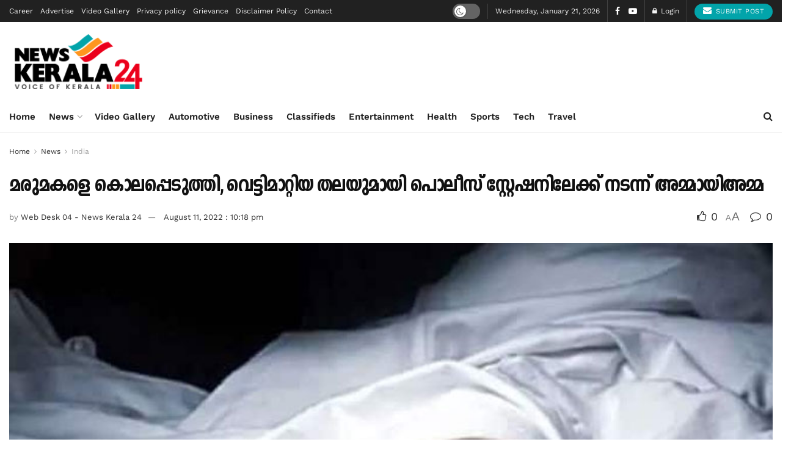

--- FILE ---
content_type: text/html; charset=UTF-8
request_url: https://newskerala24.com/woman-kills-daughter-in-law-and-surrender-to-police-in-andhra-pradesh/
body_size: 58202
content:

<!doctype html>
<!--[if lt IE 7]> <html class="no-js lt-ie9 lt-ie8 lt-ie7" lang="en-US" prefix="og: https://ogp.me/ns#"> <![endif]-->
<!--[if IE 7]>    <html class="no-js lt-ie9 lt-ie8" lang="en-US" prefix="og: https://ogp.me/ns#"> <![endif]-->
<!--[if IE 8]>    <html class="no-js lt-ie9" lang="en-US" prefix="og: https://ogp.me/ns#"> <![endif]-->
<!--[if IE 9]>    <html class="no-js lt-ie10" lang="en-US" prefix="og: https://ogp.me/ns#"> <![endif]-->
<!--[if gt IE 8]><!--> <html class="no-js" lang="en-US" prefix="og: https://ogp.me/ns#"> <!--<![endif]-->
<head>
    <meta http-equiv="Content-Type" content="text/html; charset=UTF-8" />
    <meta name='viewport' content='width=device-width, initial-scale=1, user-scalable=yes' />
    <link rel="profile" href="https://gmpg.org/xfn/11" />
    <link rel="pingback" href="https://newskerala24.com/xmlrpc.php" />
    <meta name="theme-color" content="#dd3333">
             <meta name="msapplication-navbutton-color" content="#dd3333">
             <meta name="apple-mobile-web-app-status-bar-style" content="#dd3333"><meta property="og:type" content="article">
<meta property="og:title" content="മരുമകളെ കൊലപ്പെടുത്തി, വെട്ടിമാറ്റിയ തലയുമായി ">
<meta property="og:site_name" content="News Kerala 24">
<meta property="og:description" content="ബെംഗ്ലൂരു: ആന്ധ്രാപ്രദേശില്‍ അമ്മായിമ്മ മരുമകളുടെ തലവെട്ടിമാറ്റി. വെട്ടിയ തലയുമായി പൊതുമധ്">
<meta property="og:url" content="https://newskerala24.com/woman-kills-daughter-in-law-and-surrender-to-police-in-andhra-pradesh/">
<meta property="og:locale" content="en_US">
<meta property="og:image" content="https://newskerala24.com/wp-content/uploads/2022/08/Untitled-1-275.jpg">
<meta property="og:image:height" content="375">
<meta property="og:image:width" content="750">
<meta property="article:published_time" content="2022-08-11T22:18:15+05:30">
<meta property="article:modified_time" content="2022-08-11T22:18:15+05:30">
<meta property="article:section" content="India">
<meta name="twitter:card" content="summary_large_image">
<meta name="twitter:title" content="മരുമകളെ കൊലപ്പെടുത്തി, വെട്ടിമാറ്റിയ തലയുമായി പൊലീസ് സ്റ്റേഷനിലേക്ക് നടന്ന് അമ്മായിഅമ്മ">
<meta name="twitter:description" content="ബെംഗ്ലൂരു: ആന്ധ്രാപ്രദേശില്‍ അമ്മായിമ്മ മരുമകളുടെ തലവെട്ടിമാറ്റി. വെട്ടിയ തലയുമായി പൊതുമധ്യത്തിലൂടെ നടന്ന് പൊലീസ് സ്റ്റേഷനിലെത്തി കീഴടങ്ങി. സംശയ രോഗത്തെ തുടര്‍ന്നാണ് മരുമകളെ അമ്മായിമ്മ വെട്ടികൊന്നത്. ഒരു സ്ത്രീയുടെ">
<meta name="twitter:url" content="https://newskerala24.com/woman-kills-daughter-in-law-and-surrender-to-police-in-andhra-pradesh/">
<meta name="twitter:site" content="superadminlogin">
<meta name="twitter:image" content="https://newskerala24.com/wp-content/uploads/2022/08/Untitled-1-275.jpg">
<meta name="twitter:image:width" content="750">
<meta name="twitter:image:height" content="375">
			<script type="text/javascript">
			  var jnews_ajax_url = '/?ajax-request=jnews'
			</script>
			<script type="text/javascript">;window.jnews=window.jnews||{},window.jnews.library=window.jnews.library||{},window.jnews.library=function(){"use strict";var e=this;e.win=window,e.doc=document,e.noop=function(){},e.globalBody=e.doc.getElementsByTagName("body")[0],e.globalBody=e.globalBody?e.globalBody:e.doc,e.win.jnewsDataStorage=e.win.jnewsDataStorage||{_storage:new WeakMap,put:function(e,t,n){this._storage.has(e)||this._storage.set(e,new Map),this._storage.get(e).set(t,n)},get:function(e,t){return this._storage.get(e).get(t)},has:function(e,t){return this._storage.has(e)&&this._storage.get(e).has(t)},remove:function(e,t){var n=this._storage.get(e).delete(t);return 0===!this._storage.get(e).size&&this._storage.delete(e),n}},e.windowWidth=function(){return e.win.innerWidth||e.docEl.clientWidth||e.globalBody.clientWidth},e.windowHeight=function(){return e.win.innerHeight||e.docEl.clientHeight||e.globalBody.clientHeight},e.requestAnimationFrame=e.win.requestAnimationFrame||e.win.webkitRequestAnimationFrame||e.win.mozRequestAnimationFrame||e.win.msRequestAnimationFrame||window.oRequestAnimationFrame||function(e){return setTimeout(e,1e3/60)},e.cancelAnimationFrame=e.win.cancelAnimationFrame||e.win.webkitCancelAnimationFrame||e.win.webkitCancelRequestAnimationFrame||e.win.mozCancelAnimationFrame||e.win.msCancelRequestAnimationFrame||e.win.oCancelRequestAnimationFrame||function(e){clearTimeout(e)},e.classListSupport="classList"in document.createElement("_"),e.hasClass=e.classListSupport?function(e,t){return e.classList.contains(t)}:function(e,t){return e.className.indexOf(t)>=0},e.addClass=e.classListSupport?function(t,n){e.hasClass(t,n)||t.classList.add(n)}:function(t,n){e.hasClass(t,n)||(t.className+=" "+n)},e.removeClass=e.classListSupport?function(t,n){e.hasClass(t,n)&&t.classList.remove(n)}:function(t,n){e.hasClass(t,n)&&(t.className=t.className.replace(n,""))},e.objKeys=function(e){var t=[];for(var n in e)Object.prototype.hasOwnProperty.call(e,n)&&t.push(n);return t},e.isObjectSame=function(e,t){var n=!0;return JSON.stringify(e)!==JSON.stringify(t)&&(n=!1),n},e.extend=function(){for(var e,t,n,o=arguments[0]||{},i=1,a=arguments.length;i<a;i++)if(null!==(e=arguments[i]))for(t in e)o!==(n=e[t])&&void 0!==n&&(o[t]=n);return o},e.dataStorage=e.win.jnewsDataStorage,e.isVisible=function(e){return 0!==e.offsetWidth&&0!==e.offsetHeight||e.getBoundingClientRect().length},e.getHeight=function(e){return e.offsetHeight||e.clientHeight||e.getBoundingClientRect().height},e.getWidth=function(e){return e.offsetWidth||e.clientWidth||e.getBoundingClientRect().width},e.supportsPassive=!1;try{var t=Object.defineProperty({},"passive",{get:function(){e.supportsPassive=!0}});"createEvent"in e.doc?e.win.addEventListener("test",null,t):"fireEvent"in e.doc&&e.win.attachEvent("test",null)}catch(e){}e.passiveOption=!!e.supportsPassive&&{passive:!0},e.setStorage=function(e,t){e="jnews-"+e;var n={expired:Math.floor(((new Date).getTime()+432e5)/1e3)};t=Object.assign(n,t);localStorage.setItem(e,JSON.stringify(t))},e.getStorage=function(e){e="jnews-"+e;var t=localStorage.getItem(e);return null!==t&&0<t.length?JSON.parse(localStorage.getItem(e)):{}},e.expiredStorage=function(){var t,n="jnews-";for(var o in localStorage)o.indexOf(n)>-1&&"undefined"!==(t=e.getStorage(o.replace(n,""))).expired&&t.expired<Math.floor((new Date).getTime()/1e3)&&localStorage.removeItem(o)},e.addEvents=function(t,n,o){for(var i in n){var a=["touchstart","touchmove"].indexOf(i)>=0&&!o&&e.passiveOption;"createEvent"in e.doc?t.addEventListener(i,n[i],a):"fireEvent"in e.doc&&t.attachEvent("on"+i,n[i])}},e.removeEvents=function(t,n){for(var o in n)"createEvent"in e.doc?t.removeEventListener(o,n[o]):"fireEvent"in e.doc&&t.detachEvent("on"+o,n[o])},e.triggerEvents=function(t,n,o){var i;o=o||{detail:null};return"createEvent"in e.doc?(!(i=e.doc.createEvent("CustomEvent")||new CustomEvent(n)).initCustomEvent||i.initCustomEvent(n,!0,!1,o),void t.dispatchEvent(i)):"fireEvent"in e.doc?((i=e.doc.createEventObject()).eventType=n,void t.fireEvent("on"+i.eventType,i)):void 0},e.getParents=function(t,n){void 0===n&&(n=e.doc);for(var o=[],i=t.parentNode,a=!1;!a;)if(i){var r=i;r.querySelectorAll(n).length?a=!0:(o.push(r),i=r.parentNode)}else o=[],a=!0;return o},e.forEach=function(e,t,n){for(var o=0,i=e.length;o<i;o++)t.call(n,e[o],o)},e.getText=function(e){return e.innerText||e.textContent},e.setText=function(e,t){var n="object"==typeof t?t.innerText||t.textContent:t;e.innerText&&(e.innerText=n),e.textContent&&(e.textContent=n)},e.httpBuildQuery=function(t){return e.objKeys(t).reduce(function t(n){var o=arguments.length>1&&void 0!==arguments[1]?arguments[1]:null;return function(i,a){var r=n[a];a=encodeURIComponent(a);var s=o?"".concat(o,"[").concat(a,"]"):a;return null==r||"function"==typeof r?(i.push("".concat(s,"=")),i):["number","boolean","string"].includes(typeof r)?(i.push("".concat(s,"=").concat(encodeURIComponent(r))),i):(i.push(e.objKeys(r).reduce(t(r,s),[]).join("&")),i)}}(t),[]).join("&")},e.get=function(t,n,o,i){return o="function"==typeof o?o:e.noop,e.ajax("GET",t,n,o,i)},e.post=function(t,n,o,i){return o="function"==typeof o?o:e.noop,e.ajax("POST",t,n,o,i)},e.ajax=function(t,n,o,i,a){var r=new XMLHttpRequest,s=n,c=e.httpBuildQuery(o);if(t=-1!=["GET","POST"].indexOf(t)?t:"GET",r.open(t,s+("GET"==t?"?"+c:""),!0),"POST"==t&&r.setRequestHeader("Content-type","application/x-www-form-urlencoded"),r.setRequestHeader("X-Requested-With","XMLHttpRequest"),r.onreadystatechange=function(){4===r.readyState&&200<=r.status&&300>r.status&&"function"==typeof i&&i.call(void 0,r.response)},void 0!==a&&!a){return{xhr:r,send:function(){r.send("POST"==t?c:null)}}}return r.send("POST"==t?c:null),{xhr:r}},e.scrollTo=function(t,n,o){function i(e,t,n){this.start=this.position(),this.change=e-this.start,this.currentTime=0,this.increment=20,this.duration=void 0===n?500:n,this.callback=t,this.finish=!1,this.animateScroll()}return Math.easeInOutQuad=function(e,t,n,o){return(e/=o/2)<1?n/2*e*e+t:-n/2*(--e*(e-2)-1)+t},i.prototype.stop=function(){this.finish=!0},i.prototype.move=function(t){e.doc.documentElement.scrollTop=t,e.globalBody.parentNode.scrollTop=t,e.globalBody.scrollTop=t},i.prototype.position=function(){return e.doc.documentElement.scrollTop||e.globalBody.parentNode.scrollTop||e.globalBody.scrollTop},i.prototype.animateScroll=function(){this.currentTime+=this.increment;var t=Math.easeInOutQuad(this.currentTime,this.start,this.change,this.duration);this.move(t),this.currentTime<this.duration&&!this.finish?e.requestAnimationFrame.call(e.win,this.animateScroll.bind(this)):this.callback&&"function"==typeof this.callback&&this.callback()},new i(t,n,o)},e.unwrap=function(t){var n,o=t;e.forEach(t,(function(e,t){n?n+=e:n=e})),o.replaceWith(n)},e.performance={start:function(e){performance.mark(e+"Start")},stop:function(e){performance.mark(e+"End"),performance.measure(e,e+"Start",e+"End")}},e.fps=function(){var t=0,n=0,o=0;!function(){var i=t=0,a=0,r=0,s=document.getElementById("fpsTable"),c=function(t){void 0===document.getElementsByTagName("body")[0]?e.requestAnimationFrame.call(e.win,(function(){c(t)})):document.getElementsByTagName("body")[0].appendChild(t)};null===s&&((s=document.createElement("div")).style.position="fixed",s.style.top="120px",s.style.left="10px",s.style.width="100px",s.style.height="20px",s.style.border="1px solid black",s.style.fontSize="11px",s.style.zIndex="100000",s.style.backgroundColor="white",s.id="fpsTable",c(s));var l=function(){o++,n=Date.now(),(a=(o/(r=(n-t)/1e3)).toPrecision(2))!=i&&(i=a,s.innerHTML=i+"fps"),1<r&&(t=n,o=0),e.requestAnimationFrame.call(e.win,l)};l()}()},e.instr=function(e,t){for(var n=0;n<t.length;n++)if(-1!==e.toLowerCase().indexOf(t[n].toLowerCase()))return!0},e.winLoad=function(t,n){function o(o){if("complete"===e.doc.readyState||"interactive"===e.doc.readyState)return!o||n?setTimeout(t,n||1):t(o),1}o()||e.addEvents(e.win,{load:o})},e.docReady=function(t,n){function o(o){if("complete"===e.doc.readyState||"interactive"===e.doc.readyState)return!o||n?setTimeout(t,n||1):t(o),1}o()||e.addEvents(e.doc,{DOMContentLoaded:o})},e.fireOnce=function(){e.docReady((function(){e.assets=e.assets||[],e.assets.length&&(e.boot(),e.load_assets())}),50)},e.boot=function(){e.length&&e.doc.querySelectorAll("style[media]").forEach((function(e){"not all"==e.getAttribute("media")&&e.removeAttribute("media")}))},e.create_js=function(t,n){var o=e.doc.createElement("script");switch(o.setAttribute("src",t),n){case"defer":o.setAttribute("defer",!0);break;case"async":o.setAttribute("async",!0);break;case"deferasync":o.setAttribute("defer",!0),o.setAttribute("async",!0)}e.globalBody.appendChild(o)},e.load_assets=function(){"object"==typeof e.assets&&e.forEach(e.assets.slice(0),(function(t,n){var o="";t.defer&&(o+="defer"),t.async&&(o+="async"),e.create_js(t.url,o);var i=e.assets.indexOf(t);i>-1&&e.assets.splice(i,1)})),e.assets=jnewsoption.au_scripts=window.jnewsads=[]},e.setCookie=function(e,t,n){var o="";if(n){var i=new Date;i.setTime(i.getTime()+24*n*60*60*1e3),o="; expires="+i.toUTCString()}document.cookie=e+"="+(t||"")+o+"; path=/"},e.getCookie=function(e){for(var t=e+"=",n=document.cookie.split(";"),o=0;o<n.length;o++){for(var i=n[o];" "==i.charAt(0);)i=i.substring(1,i.length);if(0==i.indexOf(t))return i.substring(t.length,i.length)}return null},e.eraseCookie=function(e){document.cookie=e+"=; Path=/; Expires=Thu, 01 Jan 1970 00:00:01 GMT;"},e.docReady((function(){e.globalBody=e.globalBody==e.doc?e.doc.getElementsByTagName("body")[0]:e.globalBody,e.globalBody=e.globalBody?e.globalBody:e.doc})),e.winLoad((function(){e.winLoad((function(){var t=!1;if(void 0!==window.jnewsadmin)if(void 0!==window.file_version_checker){var n=e.objKeys(window.file_version_checker);n.length?n.forEach((function(e){t||"10.0.4"===window.file_version_checker[e]||(t=!0)})):t=!0}else t=!0;t&&(window.jnewsHelper.getMessage(),window.jnewsHelper.getNotice())}),2500)}))},window.jnews.library=new window.jnews.library;</script><script type="module">;/*! instant.page v5.1.1 - (C) 2019-2020 Alexandre Dieulot - https://instant.page/license */
let t,e;const n=new Set,o=document.createElement("link"),i=o.relList&&o.relList.supports&&o.relList.supports("prefetch")&&window.IntersectionObserver&&"isIntersecting"in IntersectionObserverEntry.prototype,s="instantAllowQueryString"in document.body.dataset,a="instantAllowExternalLinks"in document.body.dataset,r="instantWhitelist"in document.body.dataset,c="instantMousedownShortcut"in document.body.dataset,d=1111;let l=65,u=!1,f=!1,m=!1;if("instantIntensity"in document.body.dataset){const t=document.body.dataset.instantIntensity;if("mousedown"==t.substr(0,9))u=!0,"mousedown-only"==t&&(f=!0);else if("viewport"==t.substr(0,8))navigator.connection&&(navigator.connection.saveData||navigator.connection.effectiveType&&navigator.connection.effectiveType.includes("2g"))||("viewport"==t?document.documentElement.clientWidth*document.documentElement.clientHeight<45e4&&(m=!0):"viewport-all"==t&&(m=!0));else{const e=parseInt(t);isNaN(e)||(l=e)}}if(i){const n={capture:!0,passive:!0};if(f||document.addEventListener("touchstart",(function(t){e=performance.now();const n=t.target.closest("a");h(n)&&v(n.href)}),n),u?c||document.addEventListener("mousedown",(function(t){const e=t.target.closest("a");h(e)&&v(e.href)}),n):document.addEventListener("mouseover",(function(n){if(performance.now()-e<d)return;if(!("closest"in n.target))return;const o=n.target.closest("a");h(o)&&(o.addEventListener("mouseout",p,{passive:!0}),t=setTimeout((()=>{v(o.href),t=void 0}),l))}),n),c&&document.addEventListener("mousedown",(function(t){if(performance.now()-e<d)return;const n=t.target.closest("a");if(t.which>1||t.metaKey||t.ctrlKey)return;if(!n)return;n.addEventListener("click",(function(t){1337!=t.detail&&t.preventDefault()}),{capture:!0,passive:!1,once:!0});const o=new MouseEvent("click",{view:window,bubbles:!0,cancelable:!1,detail:1337});n.dispatchEvent(o)}),n),m){let t;(t=window.requestIdleCallback?t=>{requestIdleCallback(t,{timeout:1500})}:t=>{t()})((()=>{const t=new IntersectionObserver((e=>{e.forEach((e=>{if(e.isIntersecting){const n=e.target;t.unobserve(n),v(n.href)}}))}));document.querySelectorAll("a").forEach((e=>{h(e)&&t.observe(e)}))}))}}function p(e){e.relatedTarget&&e.target.closest("a")==e.relatedTarget.closest("a")||t&&(clearTimeout(t),t=void 0)}function h(t){if(t&&t.href&&(!r||"instant"in t.dataset)&&(a||t.origin==location.origin||"instant"in t.dataset)&&["http:","https:"].includes(t.protocol)&&("http:"!=t.protocol||"https:"!=location.protocol)&&(s||!t.search||"instant"in t.dataset)&&!(t.hash&&t.pathname+t.search==location.pathname+location.search||"noInstant"in t.dataset))return!0}function v(t){if(n.has(t))return;const e=document.createElement("link");e.rel="prefetch",e.href=t,document.head.appendChild(e),n.add(t)}</script>
<!-- Search Engine Optimization by Rank Math - https://rankmath.com/ -->
<title>മരുമകളെ കൊലപ്പെടുത്തി, വെട്ടിമാറ്റിയ തലയുമായി പൊലീസ് സ്റ്റേഷനിലേക്ക് നടന്ന് അമ്മായിഅമ്മ - News Kerala 24</title>
<meta name="description" content="ബെംഗ്ലൂരു: ആന്ധ്രാപ്രദേശില്‍ അമ്മായിമ്മ മരുമകളുടെ തലവെട്ടിമാറ്റി. വെട്ടിയ തലയുമായി പൊതുമധ്യത്തിലൂടെ നടന്ന് പൊലീസ് സ്റ്റേഷനിലെത്തി കീഴടങ്ങി. സംശയ രോഗത്തെ"/>
<meta name="robots" content="follow, index, max-snippet:-1, max-video-preview:-1, max-image-preview:large"/>
<link rel="canonical" href="https://newskerala24.com/woman-kills-daughter-in-law-and-surrender-to-police-in-andhra-pradesh/" />
<meta property="og:locale" content="en_US" />
<meta property="og:type" content="article" />
<meta property="og:title" content="മരുമകളെ കൊലപ്പെടുത്തി, വെട്ടിമാറ്റിയ തലയുമായി പൊലീസ് സ്റ്റേഷനിലേക്ക് നടന്ന് അമ്മായിഅമ്മ - News Kerala 24" />
<meta property="og:description" content="ബെംഗ്ലൂരു: ആന്ധ്രാപ്രദേശില്‍ അമ്മായിമ്മ മരുമകളുടെ തലവെട്ടിമാറ്റി. വെട്ടിയ തലയുമായി പൊതുമധ്യത്തിലൂടെ നടന്ന് പൊലീസ് സ്റ്റേഷനിലെത്തി കീഴടങ്ങി. സംശയ രോഗത്തെ" />
<meta property="og:url" content="https://newskerala24.com/woman-kills-daughter-in-law-and-surrender-to-police-in-andhra-pradesh/" />
<meta property="og:site_name" content="News Kerala 24" />
<meta property="article:section" content="India" />
<meta property="og:image" content="https://newskerala24.com/wp-content/uploads/2022/08/Untitled-1-275.jpg" />
<meta property="og:image:secure_url" content="https://newskerala24.com/wp-content/uploads/2022/08/Untitled-1-275.jpg" />
<meta property="og:image:width" content="750" />
<meta property="og:image:height" content="375" />
<meta property="og:image:alt" content="മരുമകളെ കൊലപ്പെടുത്തി, വെട്ടിമാറ്റിയ തലയുമായി പൊലീസ് സ്റ്റേഷനിലേക്ക് നടന്ന് അമ്മായിഅമ്മ" />
<meta property="og:image:type" content="image/jpeg" />
<meta property="article:published_time" content="2022-08-11T22:18:15+05:30" />
<meta name="twitter:card" content="summary_large_image" />
<meta name="twitter:title" content="മരുമകളെ കൊലപ്പെടുത്തി, വെട്ടിമാറ്റിയ തലയുമായി പൊലീസ് സ്റ്റേഷനിലേക്ക് നടന്ന് അമ്മായിഅമ്മ - News Kerala 24" />
<meta name="twitter:description" content="ബെംഗ്ലൂരു: ആന്ധ്രാപ്രദേശില്‍ അമ്മായിമ്മ മരുമകളുടെ തലവെട്ടിമാറ്റി. വെട്ടിയ തലയുമായി പൊതുമധ്യത്തിലൂടെ നടന്ന് പൊലീസ് സ്റ്റേഷനിലെത്തി കീഴടങ്ങി. സംശയ രോഗത്തെ" />
<meta name="twitter:creator" content="@superadminlogin" />
<meta name="twitter:image" content="https://newskerala24.com/wp-content/uploads/2022/08/Untitled-1-275.jpg" />
<script type="application/ld+json" class="rank-math-schema">{"@context":"https://schema.org","@graph":[{"@type":"Organization","@id":"https://newskerala24.com/#organization","name":"News Kerala 24","url":"https://newskerala24.com","logo":{"@type":"ImageObject","@id":"https://newskerala24.com/#logo","url":"https://newskerala24.com/wp-content/uploads/2021/12/google-logo.jpg","contentUrl":"https://newskerala24.com/wp-content/uploads/2021/12/google-logo.jpg","caption":"News Kerala 24","inLanguage":"en-US"}},{"@type":"WebSite","@id":"https://newskerala24.com/#website","url":"https://newskerala24.com","name":"News Kerala 24","publisher":{"@id":"https://newskerala24.com/#organization"},"inLanguage":"en-US"},{"@type":"ImageObject","@id":"https://newskerala24.com/wp-content/uploads/2022/08/Untitled-1-275.jpg","url":"https://newskerala24.com/wp-content/uploads/2022/08/Untitled-1-275.jpg","width":"750","height":"375","inLanguage":"en-US"},{"@type":"WebPage","@id":"https://newskerala24.com/woman-kills-daughter-in-law-and-surrender-to-police-in-andhra-pradesh/#webpage","url":"https://newskerala24.com/woman-kills-daughter-in-law-and-surrender-to-police-in-andhra-pradesh/","name":"\u0d2e\u0d30\u0d41\u0d2e\u0d15\u0d33\u0d46 \u0d15\u0d4a\u0d32\u0d2a\u0d4d\u0d2a\u0d46\u0d1f\u0d41\u0d24\u0d4d\u0d24\u0d3f, \u0d35\u0d46\u0d1f\u0d4d\u0d1f\u0d3f\u0d2e\u0d3e\u0d31\u0d4d\u0d31\u0d3f\u0d2f \u0d24\u0d32\u0d2f\u0d41\u0d2e\u0d3e\u0d2f\u0d3f \u0d2a\u0d4a\u0d32\u0d40\u0d38\u0d4d \u0d38\u0d4d\u0d31\u0d4d\u0d31\u0d47\u0d37\u0d28\u0d3f\u0d32\u0d47\u0d15\u0d4d\u0d15\u0d4d \u0d28\u0d1f\u0d28\u0d4d\u0d28\u0d4d \u0d05\u0d2e\u0d4d\u0d2e\u0d3e\u0d2f\u0d3f\u0d05\u0d2e\u0d4d\u0d2e - News Kerala 24","datePublished":"2022-08-11T22:18:15+05:30","dateModified":"2022-08-11T22:18:15+05:30","isPartOf":{"@id":"https://newskerala24.com/#website"},"primaryImageOfPage":{"@id":"https://newskerala24.com/wp-content/uploads/2022/08/Untitled-1-275.jpg"},"inLanguage":"en-US"},{"@type":"Person","@id":"https://newskerala24.com/author/desk04/","name":"Web Desk 04 - News Kerala 24","url":"https://newskerala24.com/author/desk04/","image":{"@type":"ImageObject","@id":"https://secure.gravatar.com/avatar/2e8893e56df5883c967c3f86c8065c8e?s=96&amp;d=identicon&amp;r=g","url":"https://secure.gravatar.com/avatar/2e8893e56df5883c967c3f86c8065c8e?s=96&amp;d=identicon&amp;r=g","caption":"Web Desk 04 - News Kerala 24","inLanguage":"en-US"},"sameAs":["https://twitter.com/superadminlogin"],"worksFor":{"@id":"https://newskerala24.com/#organization"}},{"@type":"NewsArticle","headline":"\u0d2e\u0d30\u0d41\u0d2e\u0d15\u0d33\u0d46 \u0d15\u0d4a\u0d32\u0d2a\u0d4d\u0d2a\u0d46\u0d1f\u0d41\u0d24\u0d4d\u0d24\u0d3f, \u0d35\u0d46\u0d1f\u0d4d\u0d1f\u0d3f\u0d2e\u0d3e\u0d31\u0d4d\u0d31\u0d3f\u0d2f \u0d24\u0d32\u0d2f\u0d41\u0d2e\u0d3e\u0d2f\u0d3f \u0d2a\u0d4a\u0d32\u0d40\u0d38\u0d4d \u0d38\u0d4d\u0d31\u0d4d\u0d31\u0d47\u0d37\u0d28\u0d3f\u0d32\u0d47\u0d15\u0d4d\u0d15\u0d4d \u0d28\u0d1f\u0d28\u0d4d\u0d28\u0d4d \u0d05\u0d2e\u0d4d\u0d2e\u0d3e\u0d2f\u0d3f\u0d05\u0d2e\u0d4d\u0d2e - News Kerala 24","datePublished":"2022-08-11T22:18:15+05:30","dateModified":"2022-08-11T22:18:15+05:30","articleSection":"India, News","author":{"@id":"https://newskerala24.com/author/desk04/","name":"Web Desk 04 - News Kerala 24"},"publisher":{"@id":"https://newskerala24.com/#organization"},"description":"\u0d2c\u0d46\u0d02\u0d17\u0d4d\u0d32\u0d42\u0d30\u0d41: \u0d06\u0d28\u0d4d\u0d27\u0d4d\u0d30\u0d3e\u0d2a\u0d4d\u0d30\u0d26\u0d47\u0d36\u0d3f\u0d32\u0d4d\u200d \u0d05\u0d2e\u0d4d\u0d2e\u0d3e\u0d2f\u0d3f\u0d2e\u0d4d\u0d2e \u0d2e\u0d30\u0d41\u0d2e\u0d15\u0d33\u0d41\u0d1f\u0d46 \u0d24\u0d32\u0d35\u0d46\u0d1f\u0d4d\u0d1f\u0d3f\u0d2e\u0d3e\u0d31\u0d4d\u0d31\u0d3f. \u0d35\u0d46\u0d1f\u0d4d\u0d1f\u0d3f\u0d2f \u0d24\u0d32\u0d2f\u0d41\u0d2e\u0d3e\u0d2f\u0d3f \u0d2a\u0d46\u0d3e\u0d24\u0d41\u0d2e\u0d27\u0d4d\u0d2f\u0d24\u0d4d\u0d24\u0d3f\u0d32\u0d42\u0d1f\u0d46 \u0d28\u0d1f\u0d28\u0d4d\u0d28\u0d4d \u0d2a\u0d46\u0d3e\u0d32\u0d40\u0d38\u0d4d \u0d38\u0d4d\u0d31\u0d4d\u0d31\u0d47\u0d37\u0d28\u0d3f\u0d32\u0d46\u0d24\u0d4d\u0d24\u0d3f \u0d15\u0d40\u0d34\u0d1f\u0d19\u0d4d\u0d19\u0d3f. \u0d38\u0d02\u0d36\u0d2f \u0d30\u0d4b\u0d17\u0d24\u0d4d\u0d24\u0d46","name":"\u0d2e\u0d30\u0d41\u0d2e\u0d15\u0d33\u0d46 \u0d15\u0d4a\u0d32\u0d2a\u0d4d\u0d2a\u0d46\u0d1f\u0d41\u0d24\u0d4d\u0d24\u0d3f, \u0d35\u0d46\u0d1f\u0d4d\u0d1f\u0d3f\u0d2e\u0d3e\u0d31\u0d4d\u0d31\u0d3f\u0d2f \u0d24\u0d32\u0d2f\u0d41\u0d2e\u0d3e\u0d2f\u0d3f \u0d2a\u0d4a\u0d32\u0d40\u0d38\u0d4d \u0d38\u0d4d\u0d31\u0d4d\u0d31\u0d47\u0d37\u0d28\u0d3f\u0d32\u0d47\u0d15\u0d4d\u0d15\u0d4d \u0d28\u0d1f\u0d28\u0d4d\u0d28\u0d4d \u0d05\u0d2e\u0d4d\u0d2e\u0d3e\u0d2f\u0d3f\u0d05\u0d2e\u0d4d\u0d2e - News Kerala 24","@id":"https://newskerala24.com/woman-kills-daughter-in-law-and-surrender-to-police-in-andhra-pradesh/#richSnippet","isPartOf":{"@id":"https://newskerala24.com/woman-kills-daughter-in-law-and-surrender-to-police-in-andhra-pradesh/#webpage"},"image":{"@id":"https://newskerala24.com/wp-content/uploads/2022/08/Untitled-1-275.jpg"},"inLanguage":"en-US","mainEntityOfPage":{"@id":"https://newskerala24.com/woman-kills-daughter-in-law-and-surrender-to-police-in-andhra-pradesh/#webpage"}}]}</script>
<!-- /Rank Math WordPress SEO plugin -->

<link rel='dns-prefetch' href='//www.googletagmanager.com' />
<link rel='dns-prefetch' href='//fonts.googleapis.com' />

<link rel='stylesheet' id='wp-block-library-css' href='https://newskerala24.com/wp-includes/css/dist/block-library/style.min.css' type='text/css' media='all' />
<style id='rank-math-toc-block-style-inline-css' type='text/css'>
.wp-block-rank-math-toc-block nav ol{counter-reset:item}.wp-block-rank-math-toc-block nav ol li{display:block}.wp-block-rank-math-toc-block nav ol li:before{content:counters(item, ".") ". ";counter-increment:item}

</style>
<style id='classic-theme-styles-inline-css' type='text/css'>
/*! This file is auto-generated */
.wp-block-button__link{color:#fff;background-color:#32373c;border-radius:9999px;box-shadow:none;text-decoration:none;padding:calc(.667em + 2px) calc(1.333em + 2px);font-size:1.125em}.wp-block-file__button{background:#32373c;color:#fff;text-decoration:none}
</style>
<style id='global-styles-inline-css' type='text/css'>
body{--wp--preset--color--black: #000000;--wp--preset--color--cyan-bluish-gray: #abb8c3;--wp--preset--color--white: #ffffff;--wp--preset--color--pale-pink: #f78da7;--wp--preset--color--vivid-red: #cf2e2e;--wp--preset--color--luminous-vivid-orange: #ff6900;--wp--preset--color--luminous-vivid-amber: #fcb900;--wp--preset--color--light-green-cyan: #7bdcb5;--wp--preset--color--vivid-green-cyan: #00d084;--wp--preset--color--pale-cyan-blue: #8ed1fc;--wp--preset--color--vivid-cyan-blue: #0693e3;--wp--preset--color--vivid-purple: #9b51e0;--wp--preset--gradient--vivid-cyan-blue-to-vivid-purple: linear-gradient(135deg,rgba(6,147,227,1) 0%,rgb(155,81,224) 100%);--wp--preset--gradient--light-green-cyan-to-vivid-green-cyan: linear-gradient(135deg,rgb(122,220,180) 0%,rgb(0,208,130) 100%);--wp--preset--gradient--luminous-vivid-amber-to-luminous-vivid-orange: linear-gradient(135deg,rgba(252,185,0,1) 0%,rgba(255,105,0,1) 100%);--wp--preset--gradient--luminous-vivid-orange-to-vivid-red: linear-gradient(135deg,rgba(255,105,0,1) 0%,rgb(207,46,46) 100%);--wp--preset--gradient--very-light-gray-to-cyan-bluish-gray: linear-gradient(135deg,rgb(238,238,238) 0%,rgb(169,184,195) 100%);--wp--preset--gradient--cool-to-warm-spectrum: linear-gradient(135deg,rgb(74,234,220) 0%,rgb(151,120,209) 20%,rgb(207,42,186) 40%,rgb(238,44,130) 60%,rgb(251,105,98) 80%,rgb(254,248,76) 100%);--wp--preset--gradient--blush-light-purple: linear-gradient(135deg,rgb(255,206,236) 0%,rgb(152,150,240) 100%);--wp--preset--gradient--blush-bordeaux: linear-gradient(135deg,rgb(254,205,165) 0%,rgb(254,45,45) 50%,rgb(107,0,62) 100%);--wp--preset--gradient--luminous-dusk: linear-gradient(135deg,rgb(255,203,112) 0%,rgb(199,81,192) 50%,rgb(65,88,208) 100%);--wp--preset--gradient--pale-ocean: linear-gradient(135deg,rgb(255,245,203) 0%,rgb(182,227,212) 50%,rgb(51,167,181) 100%);--wp--preset--gradient--electric-grass: linear-gradient(135deg,rgb(202,248,128) 0%,rgb(113,206,126) 100%);--wp--preset--gradient--midnight: linear-gradient(135deg,rgb(2,3,129) 0%,rgb(40,116,252) 100%);--wp--preset--font-size--small: 13px;--wp--preset--font-size--medium: 20px;--wp--preset--font-size--large: 36px;--wp--preset--font-size--x-large: 42px;--wp--preset--spacing--20: 0.44rem;--wp--preset--spacing--30: 0.67rem;--wp--preset--spacing--40: 1rem;--wp--preset--spacing--50: 1.5rem;--wp--preset--spacing--60: 2.25rem;--wp--preset--spacing--70: 3.38rem;--wp--preset--spacing--80: 5.06rem;--wp--preset--shadow--natural: 6px 6px 9px rgba(0, 0, 0, 0.2);--wp--preset--shadow--deep: 12px 12px 50px rgba(0, 0, 0, 0.4);--wp--preset--shadow--sharp: 6px 6px 0px rgba(0, 0, 0, 0.2);--wp--preset--shadow--outlined: 6px 6px 0px -3px rgba(255, 255, 255, 1), 6px 6px rgba(0, 0, 0, 1);--wp--preset--shadow--crisp: 6px 6px 0px rgba(0, 0, 0, 1);}:where(.is-layout-flex){gap: 0.5em;}:where(.is-layout-grid){gap: 0.5em;}body .is-layout-flow > .alignleft{float: left;margin-inline-start: 0;margin-inline-end: 2em;}body .is-layout-flow > .alignright{float: right;margin-inline-start: 2em;margin-inline-end: 0;}body .is-layout-flow > .aligncenter{margin-left: auto !important;margin-right: auto !important;}body .is-layout-constrained > .alignleft{float: left;margin-inline-start: 0;margin-inline-end: 2em;}body .is-layout-constrained > .alignright{float: right;margin-inline-start: 2em;margin-inline-end: 0;}body .is-layout-constrained > .aligncenter{margin-left: auto !important;margin-right: auto !important;}body .is-layout-constrained > :where(:not(.alignleft):not(.alignright):not(.alignfull)){max-width: var(--wp--style--global--content-size);margin-left: auto !important;margin-right: auto !important;}body .is-layout-constrained > .alignwide{max-width: var(--wp--style--global--wide-size);}body .is-layout-flex{display: flex;}body .is-layout-flex{flex-wrap: wrap;align-items: center;}body .is-layout-flex > *{margin: 0;}body .is-layout-grid{display: grid;}body .is-layout-grid > *{margin: 0;}:where(.wp-block-columns.is-layout-flex){gap: 2em;}:where(.wp-block-columns.is-layout-grid){gap: 2em;}:where(.wp-block-post-template.is-layout-flex){gap: 1.25em;}:where(.wp-block-post-template.is-layout-grid){gap: 1.25em;}.has-black-color{color: var(--wp--preset--color--black) !important;}.has-cyan-bluish-gray-color{color: var(--wp--preset--color--cyan-bluish-gray) !important;}.has-white-color{color: var(--wp--preset--color--white) !important;}.has-pale-pink-color{color: var(--wp--preset--color--pale-pink) !important;}.has-vivid-red-color{color: var(--wp--preset--color--vivid-red) !important;}.has-luminous-vivid-orange-color{color: var(--wp--preset--color--luminous-vivid-orange) !important;}.has-luminous-vivid-amber-color{color: var(--wp--preset--color--luminous-vivid-amber) !important;}.has-light-green-cyan-color{color: var(--wp--preset--color--light-green-cyan) !important;}.has-vivid-green-cyan-color{color: var(--wp--preset--color--vivid-green-cyan) !important;}.has-pale-cyan-blue-color{color: var(--wp--preset--color--pale-cyan-blue) !important;}.has-vivid-cyan-blue-color{color: var(--wp--preset--color--vivid-cyan-blue) !important;}.has-vivid-purple-color{color: var(--wp--preset--color--vivid-purple) !important;}.has-black-background-color{background-color: var(--wp--preset--color--black) !important;}.has-cyan-bluish-gray-background-color{background-color: var(--wp--preset--color--cyan-bluish-gray) !important;}.has-white-background-color{background-color: var(--wp--preset--color--white) !important;}.has-pale-pink-background-color{background-color: var(--wp--preset--color--pale-pink) !important;}.has-vivid-red-background-color{background-color: var(--wp--preset--color--vivid-red) !important;}.has-luminous-vivid-orange-background-color{background-color: var(--wp--preset--color--luminous-vivid-orange) !important;}.has-luminous-vivid-amber-background-color{background-color: var(--wp--preset--color--luminous-vivid-amber) !important;}.has-light-green-cyan-background-color{background-color: var(--wp--preset--color--light-green-cyan) !important;}.has-vivid-green-cyan-background-color{background-color: var(--wp--preset--color--vivid-green-cyan) !important;}.has-pale-cyan-blue-background-color{background-color: var(--wp--preset--color--pale-cyan-blue) !important;}.has-vivid-cyan-blue-background-color{background-color: var(--wp--preset--color--vivid-cyan-blue) !important;}.has-vivid-purple-background-color{background-color: var(--wp--preset--color--vivid-purple) !important;}.has-black-border-color{border-color: var(--wp--preset--color--black) !important;}.has-cyan-bluish-gray-border-color{border-color: var(--wp--preset--color--cyan-bluish-gray) !important;}.has-white-border-color{border-color: var(--wp--preset--color--white) !important;}.has-pale-pink-border-color{border-color: var(--wp--preset--color--pale-pink) !important;}.has-vivid-red-border-color{border-color: var(--wp--preset--color--vivid-red) !important;}.has-luminous-vivid-orange-border-color{border-color: var(--wp--preset--color--luminous-vivid-orange) !important;}.has-luminous-vivid-amber-border-color{border-color: var(--wp--preset--color--luminous-vivid-amber) !important;}.has-light-green-cyan-border-color{border-color: var(--wp--preset--color--light-green-cyan) !important;}.has-vivid-green-cyan-border-color{border-color: var(--wp--preset--color--vivid-green-cyan) !important;}.has-pale-cyan-blue-border-color{border-color: var(--wp--preset--color--pale-cyan-blue) !important;}.has-vivid-cyan-blue-border-color{border-color: var(--wp--preset--color--vivid-cyan-blue) !important;}.has-vivid-purple-border-color{border-color: var(--wp--preset--color--vivid-purple) !important;}.has-vivid-cyan-blue-to-vivid-purple-gradient-background{background: var(--wp--preset--gradient--vivid-cyan-blue-to-vivid-purple) !important;}.has-light-green-cyan-to-vivid-green-cyan-gradient-background{background: var(--wp--preset--gradient--light-green-cyan-to-vivid-green-cyan) !important;}.has-luminous-vivid-amber-to-luminous-vivid-orange-gradient-background{background: var(--wp--preset--gradient--luminous-vivid-amber-to-luminous-vivid-orange) !important;}.has-luminous-vivid-orange-to-vivid-red-gradient-background{background: var(--wp--preset--gradient--luminous-vivid-orange-to-vivid-red) !important;}.has-very-light-gray-to-cyan-bluish-gray-gradient-background{background: var(--wp--preset--gradient--very-light-gray-to-cyan-bluish-gray) !important;}.has-cool-to-warm-spectrum-gradient-background{background: var(--wp--preset--gradient--cool-to-warm-spectrum) !important;}.has-blush-light-purple-gradient-background{background: var(--wp--preset--gradient--blush-light-purple) !important;}.has-blush-bordeaux-gradient-background{background: var(--wp--preset--gradient--blush-bordeaux) !important;}.has-luminous-dusk-gradient-background{background: var(--wp--preset--gradient--luminous-dusk) !important;}.has-pale-ocean-gradient-background{background: var(--wp--preset--gradient--pale-ocean) !important;}.has-electric-grass-gradient-background{background: var(--wp--preset--gradient--electric-grass) !important;}.has-midnight-gradient-background{background: var(--wp--preset--gradient--midnight) !important;}.has-small-font-size{font-size: var(--wp--preset--font-size--small) !important;}.has-medium-font-size{font-size: var(--wp--preset--font-size--medium) !important;}.has-large-font-size{font-size: var(--wp--preset--font-size--large) !important;}.has-x-large-font-size{font-size: var(--wp--preset--font-size--x-large) !important;}
.wp-block-navigation a:where(:not(.wp-element-button)){color: inherit;}
:where(.wp-block-post-template.is-layout-flex){gap: 1.25em;}:where(.wp-block-post-template.is-layout-grid){gap: 1.25em;}
:where(.wp-block-columns.is-layout-flex){gap: 2em;}:where(.wp-block-columns.is-layout-grid){gap: 2em;}
.wp-block-pullquote{font-size: 1.5em;line-height: 1.6;}
</style>
<link rel='stylesheet' id='evps-admin-styles-700729-css' href='https://newskerala24.com/wp-content/plugins/rest-api-featured-image/asset/dist/css/admin.min.css' type='text/css' media='all' />
<link rel='stylesheet' id='evps-admin-dashboard-styles-700729-css' href='https://newskerala24.com/wp-content/plugins/rest-api-featured-image/asset/dist/css/evps-dashboard.min.css' type='text/css' media='all' />
<link rel='stylesheet' id='evps-lity-styles-700729-css' href='https://newskerala24.com/wp-content/plugins/rest-api-featured-image/asset/dist/lity/lity.min.css' type='text/css' media='all' />
<link rel='stylesheet' id='jnews-parent-style-css' href='https://newskerala24.com/wp-content/themes/jnews/style.css' type='text/css' media='all' />
<link rel='stylesheet' id='js_composer_front-css' href='https://newskerala24.com/wp-content/plugins/js_composer/assets/css/js_composer.min.css' type='text/css' media='all' />
<style type="text/css">@font-face {font-family:Work Sans;font-style:normal;font-weight:400;src:url(/cf-fonts/s/work-sans/5.0.16/vietnamese/400/normal.woff2);unicode-range:U+0102-0103,U+0110-0111,U+0128-0129,U+0168-0169,U+01A0-01A1,U+01AF-01B0,U+0300-0301,U+0303-0304,U+0308-0309,U+0323,U+0329,U+1EA0-1EF9,U+20AB;font-display:swap;}@font-face {font-family:Work Sans;font-style:normal;font-weight:400;src:url(/cf-fonts/s/work-sans/5.0.16/latin/400/normal.woff2);unicode-range:U+0000-00FF,U+0131,U+0152-0153,U+02BB-02BC,U+02C6,U+02DA,U+02DC,U+0304,U+0308,U+0329,U+2000-206F,U+2074,U+20AC,U+2122,U+2191,U+2193,U+2212,U+2215,U+FEFF,U+FFFD;font-display:swap;}@font-face {font-family:Work Sans;font-style:normal;font-weight:400;src:url(/cf-fonts/s/work-sans/5.0.16/latin-ext/400/normal.woff2);unicode-range:U+0100-02AF,U+0304,U+0308,U+0329,U+1E00-1E9F,U+1EF2-1EFF,U+2020,U+20A0-20AB,U+20AD-20CF,U+2113,U+2C60-2C7F,U+A720-A7FF;font-display:swap;}@font-face {font-family:Work Sans;font-style:normal;font-weight:600;src:url(/cf-fonts/s/work-sans/5.0.16/vietnamese/600/normal.woff2);unicode-range:U+0102-0103,U+0110-0111,U+0128-0129,U+0168-0169,U+01A0-01A1,U+01AF-01B0,U+0300-0301,U+0303-0304,U+0308-0309,U+0323,U+0329,U+1EA0-1EF9,U+20AB;font-display:swap;}@font-face {font-family:Work Sans;font-style:normal;font-weight:600;src:url(/cf-fonts/s/work-sans/5.0.16/latin/600/normal.woff2);unicode-range:U+0000-00FF,U+0131,U+0152-0153,U+02BB-02BC,U+02C6,U+02DA,U+02DC,U+0304,U+0308,U+0329,U+2000-206F,U+2074,U+20AC,U+2122,U+2191,U+2193,U+2212,U+2215,U+FEFF,U+FFFD;font-display:swap;}@font-face {font-family:Work Sans;font-style:normal;font-weight:600;src:url(/cf-fonts/s/work-sans/5.0.16/latin-ext/600/normal.woff2);unicode-range:U+0100-02AF,U+0304,U+0308,U+0329,U+1E00-1E9F,U+1EF2-1EFF,U+2020,U+20A0-20AB,U+20AD-20CF,U+2113,U+2C60-2C7F,U+A720-A7FF;font-display:swap;}@font-face {font-family:Libre Baskerville;font-style:normal;font-weight:400;src:url(/cf-fonts/s/libre-baskerville/5.0.11/latin-ext/400/normal.woff2);unicode-range:U+0100-02AF,U+0304,U+0308,U+0329,U+1E00-1E9F,U+1EF2-1EFF,U+2020,U+20A0-20AB,U+20AD-20CF,U+2113,U+2C60-2C7F,U+A720-A7FF;font-display:swap;}@font-face {font-family:Libre Baskerville;font-style:normal;font-weight:400;src:url(/cf-fonts/s/libre-baskerville/5.0.11/latin/400/normal.woff2);unicode-range:U+0000-00FF,U+0131,U+0152-0153,U+02BB-02BC,U+02C6,U+02DA,U+02DC,U+0304,U+0308,U+0329,U+2000-206F,U+2074,U+20AC,U+2122,U+2191,U+2193,U+2212,U+2215,U+FEFF,U+FFFD;font-display:swap;}@font-face {font-family:Libre Baskerville;font-style:italic;font-weight:400;src:url(/cf-fonts/s/libre-baskerville/5.0.11/latin/400/italic.woff2);unicode-range:U+0000-00FF,U+0131,U+0152-0153,U+02BB-02BC,U+02C6,U+02DA,U+02DC,U+0304,U+0308,U+0329,U+2000-206F,U+2074,U+20AC,U+2122,U+2191,U+2193,U+2212,U+2215,U+FEFF,U+FFFD;font-display:swap;}@font-face {font-family:Libre Baskerville;font-style:italic;font-weight:400;src:url(/cf-fonts/s/libre-baskerville/5.0.11/latin-ext/400/italic.woff2);unicode-range:U+0100-02AF,U+0304,U+0308,U+0329,U+1E00-1E9F,U+1EF2-1EFF,U+2020,U+20A0-20AB,U+20AD-20CF,U+2113,U+2C60-2C7F,U+A720-A7FF;font-display:swap;}@font-face {font-family:Libre Baskerville;font-style:normal;font-weight:700;src:url(/cf-fonts/s/libre-baskerville/5.0.11/latin-ext/700/normal.woff2);unicode-range:U+0100-02AF,U+0304,U+0308,U+0329,U+1E00-1E9F,U+1EF2-1EFF,U+2020,U+20A0-20AB,U+20AD-20CF,U+2113,U+2C60-2C7F,U+A720-A7FF;font-display:swap;}@font-face {font-family:Libre Baskerville;font-style:normal;font-weight:700;src:url(/cf-fonts/s/libre-baskerville/5.0.11/latin/700/normal.woff2);unicode-range:U+0000-00FF,U+0131,U+0152-0153,U+02BB-02BC,U+02C6,U+02DA,U+02DC,U+0304,U+0308,U+0329,U+2000-206F,U+2074,U+20AC,U+2122,U+2191,U+2193,U+2212,U+2215,U+FEFF,U+FFFD;font-display:swap;}</style>
<link rel='stylesheet' id='font-awesome-css' href='https://newskerala24.com/wp-content/themes/jnews/assets/fonts/font-awesome/font-awesome.min.css' type='text/css' media='all' />
<link rel='stylesheet' id='jnews-icon-css' href='https://newskerala24.com/wp-content/themes/jnews/assets/fonts/jegicon/jegicon.css' type='text/css' media='all' />
<link rel='stylesheet' id='jscrollpane-css' href='https://newskerala24.com/wp-content/themes/jnews/assets/css/jquery.jscrollpane.css' type='text/css' media='all' />
<link rel='stylesheet' id='oknav-css' href='https://newskerala24.com/wp-content/themes/jnews/assets/css/okayNav.css' type='text/css' media='all' />
<link rel='stylesheet' id='magnific-popup-css' href='https://newskerala24.com/wp-content/themes/jnews/assets/css/magnific-popup.css' type='text/css' media='all' />
<link rel='stylesheet' id='chosen-css' href='https://newskerala24.com/wp-content/themes/jnews/assets/css/chosen/chosen.css' type='text/css' media='all' />
<link rel='stylesheet' id='photoswipe-css' href='https://newskerala24.com/wp-content/themes/jnews/assets/css/photoswipe/photoswipe.css' type='text/css' media='all' />
<link rel='stylesheet' id='photoswipe-default-css' href='https://newskerala24.com/wp-content/themes/jnews/assets/css/photoswipe/default-skin/default-skin.css' type='text/css' media='all' />
<link rel='stylesheet' id='jnews-main-css' href='https://newskerala24.com/wp-content/themes/jnews/assets/css/main.css' type='text/css' media='all' />
<link rel='stylesheet' id='jnews-pages-css' href='https://newskerala24.com/wp-content/themes/jnews/assets/css/pages.css' type='text/css' media='all' />
<link rel='stylesheet' id='jnews-single-css' href='https://newskerala24.com/wp-content/themes/jnews/assets/css/single.css' type='text/css' media='all' />
<link rel='stylesheet' id='jnews-responsive-css' href='https://newskerala24.com/wp-content/themes/jnews/assets/css/responsive.css' type='text/css' media='all' />
<link rel='stylesheet' id='jnews-pb-temp-css' href='https://newskerala24.com/wp-content/themes/jnews/assets/css/pb-temp.css' type='text/css' media='all' />
<link rel='stylesheet' id='jnews-js-composer-css' href='https://newskerala24.com/wp-content/themes/jnews/assets/css/js-composer-frontend.css' type='text/css' media='all' />
<link rel='stylesheet' id='jnews-style-css' href='https://newskerala24.com/wp-content/themes/jnews-child/style.css' type='text/css' media='all' />
<link rel='stylesheet' id='jnews-darkmode-css' href='https://newskerala24.com/wp-content/themes/jnews/assets/css/darkmode.css' type='text/css' media='all' />
<link rel='stylesheet' id='jnews-social-login-style-css' href='https://newskerala24.com/wp-content/plugins/jnews-social-login/assets/css/plugin.css' type='text/css' media='all' />
<link rel='stylesheet' id='jnews-select-share-css' href='https://newskerala24.com/wp-content/plugins/jnews-social-share/assets/css/plugin.css' type='text/css' media='all' />
<!--n2css--><script type='text/javascript' src='https://newskerala24.com/wp-includes/js/jquery/jquery.min.js' id='jquery-core-js'></script>
<script type='text/javascript' src='https://newskerala24.com/wp-includes/js/jquery/jquery-migrate.min.js' id='jquery-migrate-js'></script>

<!-- Google tag (gtag.js) snippet added by Site Kit -->

<!-- Google Analytics snippet added by Site Kit -->
<script type='text/javascript' src='https://www.googletagmanager.com/gtag/js?id=GT-5DFPFC9' id='google_gtagjs-js' async></script>
<script id="google_gtagjs-js-after" type="text/javascript">
window.dataLayer = window.dataLayer || [];function gtag(){dataLayer.push(arguments);}
gtag("set","linker",{"domains":["newskerala24.com"]});
gtag("js", new Date());
gtag("set", "developer_id.dZTNiMT", true);
gtag("config", "GT-5DFPFC9");
</script>

<!-- End Google tag (gtag.js) snippet added by Site Kit -->
<script></script><link rel="https://api.w.org/" href="https://newskerala24.com/wp-json/" /><link rel="alternate" type="application/json" href="https://newskerala24.com/wp-json/wp/v2/posts/72670" /><link rel="EditURI" type="application/rsd+xml" title="RSD" href="https://newskerala24.com/xmlrpc.php?rsd" />
<meta name="generator" content="WordPress 6.3.7" />
<link rel='shortlink' href='https://newskerala24.com/?p=72670' />
<link rel="alternate" type="application/json+oembed" href="https://newskerala24.com/wp-json/oembed/1.0/embed?url=https%3A%2F%2Fnewskerala24.com%2Fwoman-kills-daughter-in-law-and-surrender-to-police-in-andhra-pradesh%2F" />
<link rel="alternate" type="text/xml+oembed" href="https://newskerala24.com/wp-json/oembed/1.0/embed?url=https%3A%2F%2Fnewskerala24.com%2Fwoman-kills-daughter-in-law-and-surrender-to-police-in-andhra-pradesh%2F&#038;format=xml" />
		<script type="text/javascript">
			//<![CDATA[
			var show_msg = '';
			if (show_msg !== '0') {
				var options = {view_src: "View Source is disabled!", inspect_elem: "Inspect Element is disabled!", right_click: "Right click is disabled!", copy_cut_paste_content: "Cut/Copy/Paste is disabled!", image_drop: "Image Drag-n-Drop is disabled!" }
			} else {
				var options = '';
			}

         	function nocontextmenu(e) { return false; }
         	document.oncontextmenu = nocontextmenu;
         	document.ondragstart = function() { return false;}

			document.onmousedown = function (event) {
				event = (event || window.event);
				if (event.keyCode === 123) {
					if (show_msg !== '0') {show_toast('inspect_elem');}
					return false;
				}
			}
			document.onkeydown = function (event) {
				event = (event || window.event);
				//alert(event.keyCode);   return false;
				if (event.keyCode === 123 ||
						event.ctrlKey && event.shiftKey && event.keyCode === 73 ||
						event.ctrlKey && event.shiftKey && event.keyCode === 75) {
					if (show_msg !== '0') {show_toast('inspect_elem');}
					return false;
				}
				if (event.ctrlKey && event.keyCode === 85) {
					if (show_msg !== '0') {show_toast('view_src');}
					return false;
				}
			}
			function addMultiEventListener(element, eventNames, listener) {
				var events = eventNames.split(' ');
				for (var i = 0, iLen = events.length; i < iLen; i++) {
					element.addEventListener(events[i], function (e) {
						e.preventDefault();
						if (show_msg !== '0') {
							show_toast(listener);
						}
					});
				}
			}
			addMultiEventListener(document, 'contextmenu', 'right_click');
			addMultiEventListener(document, 'cut copy paste print', 'copy_cut_paste_content');
			addMultiEventListener(document, 'drag drop', 'image_drop');
			function show_toast(text) {
				var x = document.getElementById("amm_drcfw_toast_msg");
				x.innerHTML = eval('options.' + text);
				x.className = "show";
				setTimeout(function () {
					x.className = x.className.replace("show", "")
				}, 3000);
			}
		//]]>
		</script>
		<style type="text/css">body * :not(input):not(textarea){user-select:none !important; -webkit-touch-callout: none !important;  -webkit-user-select: none !important; -moz-user-select:none !important; -khtml-user-select:none !important; -ms-user-select: none !important;}#amm_drcfw_toast_msg{visibility:hidden;min-width:250px;margin-left:-125px;background-color:#333;color:#fff;text-align:center;border-radius:2px;padding:16px;position:fixed;z-index:999;left:50%;bottom:30px;font-size:17px}#amm_drcfw_toast_msg.show{visibility:visible;-webkit-animation:fadein .5s,fadeout .5s 2.5s;animation:fadein .5s,fadeout .5s 2.5s}@-webkit-keyframes fadein{from{bottom:0;opacity:0}to{bottom:30px;opacity:1}}@keyframes fadein{from{bottom:0;opacity:0}to{bottom:30px;opacity:1}}@-webkit-keyframes fadeout{from{bottom:30px;opacity:1}to{bottom:0;opacity:0}}@keyframes fadeout{from{bottom:30px;opacity:1}to{bottom:0;opacity:0}}</style>
		<meta name="generator" content="Site Kit by Google 1.136.0" /><meta name="generator" content="Powered by WPBakery Page Builder - drag and drop page builder for WordPress."/>
<script type='application/ld+json'>{"@context":"http:\/\/schema.org","@type":"Organization","@id":"https:\/\/newskerala24.com\/#organization","url":"https:\/\/newskerala24.com\/","name":"News Kerala 24","logo":{"@type":"ImageObject","url":""},"sameAs":["https:\/\/www.facebook.com\/News-Kerala-24-113202407032081","https:\/\/www.youtube.com\/channel\/UCxbG8h127lKUHHTXH0lsqcQ"]}</script>
<script type='application/ld+json'>{"@context":"http:\/\/schema.org","@type":"WebSite","@id":"https:\/\/newskerala24.com\/#website","url":"https:\/\/newskerala24.com\/","name":"News Kerala 24","potentialAction":{"@type":"SearchAction","target":"https:\/\/newskerala24.com\/?s={search_term_string}","query-input":"required name=search_term_string"}}</script>
<link rel="icon" href="https://newskerala24.com/wp-content/uploads/2021/12/cropped-NK24-www.CreativeLeaves.com_-32x32.png" sizes="32x32" />
<link rel="icon" href="https://newskerala24.com/wp-content/uploads/2021/12/cropped-NK24-www.CreativeLeaves.com_-192x192.png" sizes="192x192" />
<link rel="apple-touch-icon" href="https://newskerala24.com/wp-content/uploads/2021/12/cropped-NK24-www.CreativeLeaves.com_-180x180.png" />
<meta name="msapplication-TileImage" content="https://newskerala24.com/wp-content/uploads/2021/12/cropped-NK24-www.CreativeLeaves.com_-270x270.png" />
		<style type="text/css" id="wp-custom-css">
			/*////////Youtube homepage//// */
[id^=sb_youtube_].sb_youtube .sb_youtube_header{
	display:none;
}


/*////end///// */
h3.jeg_post_title {
    font-size: 19px!important;
}

img.jeg_logo_img {
  
    height: 90px;
}

@media(min-width: 768px){
 .mob-only{display: none;}   
}

.hadmobile li{
    list-style: none;
    
}

.hadmobile{
	padding:10px 0;
}

.jeg_pl_md_2 {
    margin-bottom: 5px;
}

.jeg_footer_6 .jeg_footer_primary {
    padding: 40px 40px 40px;
    max-width: 540px;
    margin: auto;
    text-align: center;
}

.onlytitle .jeg_empty_module {
    display: none;
}

body ul.cnss-social-icon li a {
    display: block;
    width: 100%!important;
    border-radius: 6px!important;
}

.content-inner {
	font-size: 20px !important;
}		</style>
		<noscript><style> .wpb_animate_when_almost_visible { opacity: 1; }</style></noscript></head>
<body class="post-template-default single single-post postid-72670 single-format-standard wp-embed-responsive jeg_toggle_light jeg_single_tpl_1 jnews jsc_normal wpb-js-composer js-comp-ver-7.0 vc_responsive">

    
    
    <div class="jeg_ad jeg_ad_top jnews_header_top_ads">
        <div class='ads-wrapper  '></div>    </div>

    <!-- The Main Wrapper
    ============================================= -->
    <div class="jeg_viewport">
         

        
        <div class="jeg_header_wrapper">
            <div class="jeg_header_instagram_wrapper">
    </div>

<!-- HEADER -->
<div class="jeg_header normal">
    <div class="jeg_topbar jeg_container jeg_navbar_wrapper dark">
    <div class="container">
        <div class="jeg_nav_row">
            
                <div class="jeg_nav_col jeg_nav_left  jeg_nav_grow">
                    <div class="item_wrap jeg_nav_alignleft">
                        <div class="jeg_nav_item">
	<ul class="jeg_menu jeg_top_menu"><li id="menu-item-2554" class="menu-item menu-item-type-post_type menu-item-object-page menu-item-2554"><a href="https://newskerala24.com/career/">Career</a></li>
<li id="menu-item-2555" class="menu-item menu-item-type-post_type menu-item-object-page menu-item-2555"><a href="https://newskerala24.com/advertise/">Advertise</a></li>
<li id="menu-item-2556" class="menu-item menu-item-type-post_type menu-item-object-page menu-item-2556"><a href="https://newskerala24.com/1774-2/">Video Gallery</a></li>
<li id="menu-item-2557" class="menu-item menu-item-type-post_type menu-item-object-page menu-item-privacy-policy menu-item-2557"><a rel="privacy-policy" href="https://newskerala24.com/privacy-policy/">Privacy policy</a></li>
<li id="menu-item-2558" class="menu-item menu-item-type-post_type menu-item-object-page menu-item-2558"><a href="https://newskerala24.com/grievance/">Grievance</a></li>
<li id="menu-item-2559" class="menu-item menu-item-type-post_type menu-item-object-page menu-item-2559"><a href="https://newskerala24.com/disclaimer-policy/">Disclaimer Policy</a></li>
<li id="menu-item-2560" class="menu-item menu-item-type-post_type menu-item-object-page menu-item-2560"><a href="https://newskerala24.com/contact/">Contact</a></li>
</ul></div>                    </div>
                </div>

                
                <div class="jeg_nav_col jeg_nav_center  jeg_nav_normal">
                    <div class="item_wrap jeg_nav_aligncenter">
                                            </div>
                </div>

                
                <div class="jeg_nav_col jeg_nav_right  jeg_nav_normal">
                    <div class="item_wrap jeg_nav_alignright">
                        <div class="jeg_nav_item jeg_dark_mode">
                    <label class="dark_mode_switch">
                        <input type="checkbox" class="jeg_dark_mode_toggle" >
                        <span class="slider round"></span>
                    </label>
                 </div><div class="jeg_nav_item jeg_top_date">
    Wednesday, January 21, 2026</div>			<div
				class="jeg_nav_item socials_widget jeg_social_icon_block nobg">
				<a href="https://www.facebook.com/News-Kerala-24-113202407032081" target='_blank' rel='external noopener nofollow' class="jeg_facebook"><i class="fa fa-facebook"></i> </a><a href="https://www.youtube.com/channel/UCxbG8h127lKUHHTXH0lsqcQ" target='_blank' rel='external noopener nofollow' class="jeg_youtube"><i class="fa fa-youtube-play"></i> </a>			</div>
			<div class="jeg_nav_item jeg_nav_account">
    <ul class="jeg_accountlink jeg_menu">
        <li><a href="#jeg_loginform" class="jeg_popuplink"><i class="fa fa-lock"></i> Login</a></li>    </ul>
</div><!-- Button -->
<div class="jeg_nav_item jeg_button_2">
    		<a href="https://newskerala24.com/editor"
			class="btn round jeg_login_required"
			target="_blank"
			>
			<i class="fa fa-envelope"></i>
			Submit Post		</a>
		</div>                    </div>
                </div>

                        </div>
    </div>
</div><!-- /.jeg_container --><div class="jeg_midbar jeg_container jeg_navbar_wrapper normal">
    <div class="container">
        <div class="jeg_nav_row">
            
                <div class="jeg_nav_col jeg_nav_left jeg_nav_normal">
                    <div class="item_wrap jeg_nav_alignleft">
                        <div class="jeg_nav_item jeg_logo jeg_desktop_logo">
			<div class="site-title">
			<a href="https://newskerala24.com/" style="padding: 0 0 0 0;">
				<img class='jeg_logo_img' src="https://newskerala24.com/wp-content/uploads/2021/12/logo-copy.png" srcset="https://newskerala24.com/wp-content/uploads/2021/12/logo-copy.png 1x, https://newskerala24.com/wp-content/uploads/2021/12/logo-copy.png 2x" alt="News Kerala 24"data-light-src="https://newskerala24.com/wp-content/uploads/2021/12/logo-copy.png" data-light-srcset="https://newskerala24.com/wp-content/uploads/2021/12/logo-copy.png 1x, https://newskerala24.com/wp-content/uploads/2021/12/logo-copy.png 2x" data-dark-src="https://newskerala24.com/wp-content/uploads/2021/12/logo-dark-mode.png" data-dark-srcset="https://newskerala24.com/wp-content/uploads/2021/12/logo-dark-mode.png 1x, https://newskerala24.com/wp-content/uploads/2021/12/logo-dark-mode.png 2x">			</a>
		</div>
	</div>
                    </div>
                </div>

                
                <div class="jeg_nav_col jeg_nav_center jeg_nav_normal">
                    <div class="item_wrap jeg_nav_aligncenter">
                                            </div>
                </div>

                
                <div class="jeg_nav_col jeg_nav_right jeg_nav_grow">
                    <div class="item_wrap jeg_nav_alignright">
                        <div class="jeg_nav_item jeg_ad jeg_ad_top jnews_header_ads">
    <div class='ads-wrapper  '></div></div>                    </div>
                </div>

                        </div>
    </div>
</div><div class="jeg_bottombar jeg_navbar jeg_container jeg_navbar_wrapper  jeg_navbar_normal">
    <div class="container">
        <div class="jeg_nav_row">
            
                <div class="jeg_nav_col jeg_nav_left jeg_nav_normal">
                    <div class="item_wrap jeg_nav_alignleft">
                        <div class="jeg_nav_item jeg_main_menu_wrapper">
<div class="jeg_mainmenu_wrap"><ul class="jeg_menu jeg_main_menu jeg_menu_style_1" data-animation="animate"><li id="menu-item-1509" class="menu-item menu-item-type-post_type menu-item-object-page menu-item-home menu-item-1509 bgnav" data-item-row="default" ><a href="https://newskerala24.com/">Home</a></li>
<li id="menu-item-1862" class="menu-item menu-item-type-taxonomy menu-item-object-category current-post-ancestor current-menu-parent current-post-parent menu-item-has-children menu-item-1862 bgnav" data-item-row="default" ><a href="https://newskerala24.com/category/news/">News</a>
<ul class="sub-menu">
	<li id="menu-item-1863" class="menu-item menu-item-type-taxonomy menu-item-object-category current-post-ancestor current-menu-parent current-post-parent menu-item-1863 bgnav" data-item-row="default" ><a href="https://newskerala24.com/category/news/">All</a></li>
	<li id="menu-item-1741" class="menu-item menu-item-type-taxonomy menu-item-object-category menu-item-1741 bgnav" data-item-row="default" ><a href="https://newskerala24.com/category/news/kerala/">Kerala</a></li>
	<li id="menu-item-1740" class="menu-item menu-item-type-taxonomy menu-item-object-category current-post-ancestor current-menu-parent current-post-parent menu-item-1740 bgnav" data-item-row="default" ><a href="https://newskerala24.com/category/news/india/">India</a></li>
	<li id="menu-item-1745" class="menu-item menu-item-type-taxonomy menu-item-object-category menu-item-1745 bgnav" data-item-row="default" ><a href="https://newskerala24.com/category/news/world/">World</a></li>
</ul>
</li>
<li id="menu-item-1804" class="menu-item menu-item-type-post_type menu-item-object-page menu-item-1804 bgnav" data-item-row="default" ><a href="https://newskerala24.com/1774-2/">Video Gallery</a></li>
<li id="menu-item-1735" class="menu-item menu-item-type-taxonomy menu-item-object-category menu-item-1735 bgnav" data-item-row="default" ><a href="https://newskerala24.com/category/automotive/">Automotive</a></li>
<li id="menu-item-1736" class="menu-item menu-item-type-taxonomy menu-item-object-category menu-item-1736 bgnav" data-item-row="default" ><a href="https://newskerala24.com/category/business/">Business</a></li>
<li id="menu-item-1737" class="menu-item menu-item-type-taxonomy menu-item-object-category menu-item-1737 bgnav" data-item-row="default" ><a href="https://newskerala24.com/category/classifieds/">Classifieds</a></li>
<li id="menu-item-1738" class="menu-item menu-item-type-taxonomy menu-item-object-category menu-item-1738 bgnav" data-item-row="default" ><a href="https://newskerala24.com/category/entertainment/">Entertainment</a></li>
<li id="menu-item-1739" class="menu-item menu-item-type-taxonomy menu-item-object-category menu-item-1739 bgnav" data-item-row="default" ><a href="https://newskerala24.com/category/health/">Health</a></li>
<li id="menu-item-1742" class="menu-item menu-item-type-taxonomy menu-item-object-category menu-item-1742 bgnav" data-item-row="default" ><a href="https://newskerala24.com/category/sports/">Sports</a></li>
<li id="menu-item-1743" class="menu-item menu-item-type-taxonomy menu-item-object-category menu-item-1743 bgnav" data-item-row="default" ><a href="https://newskerala24.com/category/tech/">Tech</a></li>
<li id="menu-item-1744" class="menu-item menu-item-type-taxonomy menu-item-object-category menu-item-1744 bgnav" data-item-row="default" ><a href="https://newskerala24.com/category/travel/">Travel</a></li>
</ul></div></div>
                    </div>
                </div>

                
                <div class="jeg_nav_col jeg_nav_center jeg_nav_normal">
                    <div class="item_wrap jeg_nav_aligncenter">
                                            </div>
                </div>

                
                <div class="jeg_nav_col jeg_nav_right jeg_nav_normal">
                    <div class="item_wrap jeg_nav_alignright">
                        <!-- Search Icon -->
<div class="jeg_nav_item jeg_search_wrapper search_icon jeg_search_popup_expand">
    <a href="#" class="jeg_search_toggle"><i class="fa fa-search"></i></a>
    <form action="https://newskerala24.com/" method="get" class="jeg_search_form" target="_top">
    <input name="s" class="jeg_search_input" placeholder="Search..." type="text" value="" autocomplete="off">
    <button aria-label="Search Button" type="submit" class="jeg_search_button btn"><i class="fa fa-search"></i></button>
</form>
<!-- jeg_search_hide with_result no_result -->
<div class="jeg_search_result jeg_search_hide with_result">
    <div class="search-result-wrapper">
    </div>
    <div class="search-link search-noresult">
        No Result    </div>
    <div class="search-link search-all-button">
        <i class="fa fa-search"></i> View All Result    </div>
</div></div>                    </div>
                </div>

                        </div>
    </div>
</div></div><!-- /.jeg_header -->        </div>

        <div class="jeg_header_sticky">
            <div class="sticky_blankspace"></div>
<div class="jeg_header normal">
    <div class="jeg_container">
        <div data-mode="scroll" class="jeg_stickybar jeg_navbar jeg_navbar_wrapper  jeg_navbar_fitwidth jeg_navbar_normal">
            <div class="container">
    <div class="jeg_nav_row">
        
            <div class="jeg_nav_col jeg_nav_left jeg_nav_grow">
                <div class="item_wrap jeg_nav_alignleft">
                    <div class="jeg_nav_item jeg_main_menu_wrapper">
<div class="jeg_mainmenu_wrap"><ul class="jeg_menu jeg_main_menu jeg_menu_style_1" data-animation="animate"><li id="menu-item-1509" class="menu-item menu-item-type-post_type menu-item-object-page menu-item-home menu-item-1509 bgnav" data-item-row="default" ><a href="https://newskerala24.com/">Home</a></li>
<li id="menu-item-1862" class="menu-item menu-item-type-taxonomy menu-item-object-category current-post-ancestor current-menu-parent current-post-parent menu-item-has-children menu-item-1862 bgnav" data-item-row="default" ><a href="https://newskerala24.com/category/news/">News</a>
<ul class="sub-menu">
	<li id="menu-item-1863" class="menu-item menu-item-type-taxonomy menu-item-object-category current-post-ancestor current-menu-parent current-post-parent menu-item-1863 bgnav" data-item-row="default" ><a href="https://newskerala24.com/category/news/">All</a></li>
	<li id="menu-item-1741" class="menu-item menu-item-type-taxonomy menu-item-object-category menu-item-1741 bgnav" data-item-row="default" ><a href="https://newskerala24.com/category/news/kerala/">Kerala</a></li>
	<li id="menu-item-1740" class="menu-item menu-item-type-taxonomy menu-item-object-category current-post-ancestor current-menu-parent current-post-parent menu-item-1740 bgnav" data-item-row="default" ><a href="https://newskerala24.com/category/news/india/">India</a></li>
	<li id="menu-item-1745" class="menu-item menu-item-type-taxonomy menu-item-object-category menu-item-1745 bgnav" data-item-row="default" ><a href="https://newskerala24.com/category/news/world/">World</a></li>
</ul>
</li>
<li id="menu-item-1804" class="menu-item menu-item-type-post_type menu-item-object-page menu-item-1804 bgnav" data-item-row="default" ><a href="https://newskerala24.com/1774-2/">Video Gallery</a></li>
<li id="menu-item-1735" class="menu-item menu-item-type-taxonomy menu-item-object-category menu-item-1735 bgnav" data-item-row="default" ><a href="https://newskerala24.com/category/automotive/">Automotive</a></li>
<li id="menu-item-1736" class="menu-item menu-item-type-taxonomy menu-item-object-category menu-item-1736 bgnav" data-item-row="default" ><a href="https://newskerala24.com/category/business/">Business</a></li>
<li id="menu-item-1737" class="menu-item menu-item-type-taxonomy menu-item-object-category menu-item-1737 bgnav" data-item-row="default" ><a href="https://newskerala24.com/category/classifieds/">Classifieds</a></li>
<li id="menu-item-1738" class="menu-item menu-item-type-taxonomy menu-item-object-category menu-item-1738 bgnav" data-item-row="default" ><a href="https://newskerala24.com/category/entertainment/">Entertainment</a></li>
<li id="menu-item-1739" class="menu-item menu-item-type-taxonomy menu-item-object-category menu-item-1739 bgnav" data-item-row="default" ><a href="https://newskerala24.com/category/health/">Health</a></li>
<li id="menu-item-1742" class="menu-item menu-item-type-taxonomy menu-item-object-category menu-item-1742 bgnav" data-item-row="default" ><a href="https://newskerala24.com/category/sports/">Sports</a></li>
<li id="menu-item-1743" class="menu-item menu-item-type-taxonomy menu-item-object-category menu-item-1743 bgnav" data-item-row="default" ><a href="https://newskerala24.com/category/tech/">Tech</a></li>
<li id="menu-item-1744" class="menu-item menu-item-type-taxonomy menu-item-object-category menu-item-1744 bgnav" data-item-row="default" ><a href="https://newskerala24.com/category/travel/">Travel</a></li>
</ul></div></div>
                </div>
            </div>

            
            <div class="jeg_nav_col jeg_nav_center jeg_nav_normal">
                <div class="item_wrap jeg_nav_aligncenter">
                                    </div>
            </div>

            
            <div class="jeg_nav_col jeg_nav_right jeg_nav_normal">
                <div class="item_wrap jeg_nav_alignright">
                    <!-- Search Icon -->
<div class="jeg_nav_item jeg_search_wrapper search_icon jeg_search_popup_expand">
    <a href="#" class="jeg_search_toggle"><i class="fa fa-search"></i></a>
    <form action="https://newskerala24.com/" method="get" class="jeg_search_form" target="_top">
    <input name="s" class="jeg_search_input" placeholder="Search..." type="text" value="" autocomplete="off">
    <button aria-label="Search Button" type="submit" class="jeg_search_button btn"><i class="fa fa-search"></i></button>
</form>
<!-- jeg_search_hide with_result no_result -->
<div class="jeg_search_result jeg_search_hide with_result">
    <div class="search-result-wrapper">
    </div>
    <div class="search-link search-noresult">
        No Result    </div>
    <div class="search-link search-all-button">
        <i class="fa fa-search"></i> View All Result    </div>
</div></div>                </div>
            </div>

                </div>
</div>        </div>
    </div>
</div>
        </div>

        <div class="jeg_navbar_mobile_wrapper">
            <div class="jeg_navbar_mobile" data-mode="scroll">
    <div class="jeg_mobile_bottombar jeg_mobile_midbar jeg_container normal">
    <div class="container">
        <div class="jeg_nav_row">
            
                <div class="jeg_nav_col jeg_nav_left jeg_nav_normal">
                    <div class="item_wrap jeg_nav_alignleft">
                        <div class="jeg_nav_item">
    <a href="#" class="toggle_btn jeg_mobile_toggle"><i class="fa fa-bars"></i></a>
</div>                    </div>
                </div>

                
                <div class="jeg_nav_col jeg_nav_center jeg_nav_grow">
                    <div class="item_wrap jeg_nav_aligncenter">
                        <div class="jeg_nav_item jeg_mobile_logo">
			<div class="site-title">
	    	<a href="https://newskerala24.com/">
		        <img class='jeg_logo_img' src="https://newskerala24.com/wp-content/uploads/2021/12/logo-copy.png" srcset="https://newskerala24.com/wp-content/uploads/2021/12/logo-copy.png 1x, https://newskerala24.com/wp-content/uploads/2021/12/logo-copy.png 2x" alt="News Kerala 24"data-light-src="https://newskerala24.com/wp-content/uploads/2021/12/logo-copy.png" data-light-srcset="https://newskerala24.com/wp-content/uploads/2021/12/logo-copy.png 1x, https://newskerala24.com/wp-content/uploads/2021/12/logo-copy.png 2x" data-dark-src="https://newskerala24.com/wp-content/uploads/2021/12/logo-dark-mode.png" data-dark-srcset="https://newskerala24.com/wp-content/uploads/2021/12/logo-dark-mode.png 1x, https://newskerala24.com/wp-content/uploads/2021/12/logo-dark-mode.png 2x">		    </a>
	    </div>
	</div>                    </div>
                </div>

                
                <div class="jeg_nav_col jeg_nav_right jeg_nav_normal">
                    <div class="item_wrap jeg_nav_alignright">
                        <div class="jeg_nav_item jeg_dark_mode">
                    <label class="dark_mode_switch">
                        <input type="checkbox" class="jeg_dark_mode_toggle" >
                        <span class="slider round"></span>
                    </label>
                 </div><div class="jeg_nav_item jeg_search_wrapper jeg_search_popup_expand">
    <a href="#" class="jeg_search_toggle"><i class="fa fa-search"></i></a>
	<form action="https://newskerala24.com/" method="get" class="jeg_search_form" target="_top">
    <input name="s" class="jeg_search_input" placeholder="Search..." type="text" value="" autocomplete="off">
    <button aria-label="Search Button" type="submit" class="jeg_search_button btn"><i class="fa fa-search"></i></button>
</form>
<!-- jeg_search_hide with_result no_result -->
<div class="jeg_search_result jeg_search_hide with_result">
    <div class="search-result-wrapper">
    </div>
    <div class="search-link search-noresult">
        No Result    </div>
    <div class="search-link search-all-button">
        <i class="fa fa-search"></i> View All Result    </div>
</div></div>                    </div>
                </div>

                        </div>
    </div>
</div></div>
<div class="sticky_blankspace" style="height: 60px;"></div>        </div>

        
       <div class="container mob-only">
    <div class="donation">
            </div>
</div>
    <div class="post-wrapper">

        <div class="post-wrap" >

            
            <div class="jeg_main ">
                <div class="jeg_container">
                    <div class="jeg_content jeg_singlepage">

	<div class="container">

		<div class="jeg_ad jeg_article jnews_article_top_ads">
			<div class='ads-wrapper  '></div>		</div>

		<div class="row">
			<div class="jeg_main_content col-md-12">
				<div class="jeg_inner_content">
					
												<div class="jeg_breadcrumbs jeg_breadcrumb_container">
							<div id="breadcrumbs"><span class="">
                <a href="https://newskerala24.com">Home</a>
            </span><i class="fa fa-angle-right"></i><span class="">
                <a href="https://newskerala24.com/category/news/">News</a>
            </span><i class="fa fa-angle-right"></i><span class="breadcrumb_last_link">
                <a href="https://newskerala24.com/category/news/india/">India</a>
            </span></div>						</div>
						
						<div class="entry-header">
							
							<h1 class="jeg_post_title">മരുമകളെ കൊലപ്പെടുത്തി, വെട്ടിമാറ്റിയ തലയുമായി പൊലീസ് സ്റ്റേഷനിലേക്ക് നടന്ന് അമ്മായിഅമ്മ</h1>

							
							<div class="jeg_meta_container"><div class="jeg_post_meta jeg_post_meta_1">

	<div class="meta_left">
									<div class="jeg_meta_author">
										<span class="meta_text">by</span>
					<a href="https://newskerala24.com/author/desk04/">Web Desk 04 - News Kerala 24</a>				</div>
					
					<div class="jeg_meta_date">
				<a href="https://newskerala24.com/woman-kills-daughter-in-law-and-surrender-to-police-in-andhra-pradesh/">August 11, 2022 : 10:18 pm</a>
			</div>
		
		
			</div>

	<div class="meta_right">
		<div class='jeg_meta_like_container jeg_meta_like'>
                <a class='like' href='#' data-id='72670' data-type='like' data-message=''>
                        <i class='fa fa-thumbs-o-up'></i> <span>0</span>
                    </a>
            </div><div class="jeg_meta_zoom" data-in-step="3" data-out-step="3">
							<div class="zoom-dropdown">
								<div class="zoom-icon">
									<span class="zoom-icon-small">A</span>
									<span class="zoom-icon-big">A</span>
								</div>
								<div class="zoom-item-wrapper">
									<div class="zoom-item">
										<button class="zoom-out"><span>A</span></button>
										<button class="zoom-in"><span>A</span></button>
										<div class="zoom-bar-container">
											<div class="zoom-bar"></div>
										</div>
										<button class="zoom-reset"><span>Reset</span></button>
									</div>
								</div>
							</div>
						</div>					<div class="jeg_meta_comment"><a href="https://newskerala24.com/woman-kills-daughter-in-law-and-surrender-to-police-in-andhra-pradesh/#comments"><i
						class="fa fa-comment-o"></i> 0</a></div>
			</div>
</div>
</div>
						</div>

						<div  class="jeg_featured featured_image "><a href="https://newskerala24.com/wp-content/uploads/2022/08/Untitled-1-275.jpg"><div class="thumbnail-container animate-lazy" style="padding-bottom:50%"><img width="750" height="375" src="[data-uri]" class="attachment-jnews-750x375 size-jnews-750x375 lazyload wp-post-image" alt="മരുമകളെ കൊലപ്പെടുത്തി, വെട്ടിമാറ്റിയ തലയുമായി പൊലീസ് സ്റ്റേഷനിലേക്ക് നടന്ന് അമ്മായിഅമ്മ" decoding="async" fetchpriority="high" sizes="(max-width: 750px) 100vw, 750px" data-full-width="750" data-full-height="375" data-src="https://newskerala24.com/wp-content/uploads/2022/08/Untitled-1-275.jpg" data-srcset="https://newskerala24.com/wp-content/uploads/2022/08/Untitled-1-275.jpg 750w, https://newskerala24.com/wp-content/uploads/2022/08/Untitled-1-275-300x150.jpg 300w, https://newskerala24.com/wp-content/uploads/2022/08/Untitled-1-275-360x180.jpg 360w" data-sizes="auto" data-expand="700" /></div></a></div>
						<div class="jeg_share_top_container"><div class="jeg_share_button clearfix">
                <div class="jeg_share_stats">
                    
                    
                </div>
                <div class="jeg_sharelist">
                    <a href="https://www.facebook.com/sharer.php?u=https%3A%2F%2Fnewskerala24.com%2Fwoman-kills-daughter-in-law-and-surrender-to-police-in-andhra-pradesh%2F" rel='nofollow' class="jeg_btn-facebook "><i class="fa fa-facebook-official"></i></a><a href="//api.whatsapp.com/send?text=%E0%B4%AE%E0%B4%B0%E0%B5%81%E0%B4%AE%E0%B4%95%E0%B4%B3%E0%B5%86%20%E0%B4%95%E0%B5%8A%E0%B4%B2%E0%B4%AA%E0%B5%8D%E0%B4%AA%E0%B5%86%E0%B4%9F%E0%B5%81%E0%B4%A4%E0%B5%8D%E0%B4%A4%E0%B4%BF%2C%20%E0%B4%B5%E0%B5%86%E0%B4%9F%E0%B5%8D%E0%B4%9F%E0%B4%BF%E0%B4%AE%E0%B4%BE%E0%B4%B1%E0%B5%8D%E0%B4%B1%E0%B4%BF%E0%B4%AF%20%E0%B4%A4%E0%B4%B2%E0%B4%AF%E0%B5%81%E0%B4%AE%E0%B4%BE%E0%B4%AF%E0%B4%BF%20%E0%B4%AA%E0%B5%8A%E0%B4%B2%E0%B5%80%E0%B4%B8%E0%B5%8D%20%E0%B4%B8%E0%B5%8D%E0%B4%B1%E0%B5%8D%E0%B4%B1%E0%B5%87%E0%B4%B7%E0%B4%A8%E0%B4%BF%E0%B4%B2%E0%B5%87%E0%B4%95%E0%B5%8D%E0%B4%95%E0%B5%8D%20%E0%B4%A8%E0%B4%9F%E0%B4%A8%E0%B5%8D%E0%B4%A8%E0%B5%8D%20%E0%B4%85%E0%B4%AE%E0%B5%8D%E0%B4%AE%E0%B4%BE%E0%B4%AF%E0%B4%BF%E0%B4%85%E0%B4%AE%E0%B5%8D%E0%B4%AE%0Ahttps%3A%2F%2Fnewskerala24.com%2Fwoman-kills-daughter-in-law-and-surrender-to-police-in-andhra-pradesh%2F" rel='nofollow'  data-action="share/whatsapp/share"  class="jeg_btn-whatsapp "><i class="fa fa-whatsapp"></i></a><a href="https://telegram.me/share/url?url=https%3A%2F%2Fnewskerala24.com%2Fwoman-kills-daughter-in-law-and-surrender-to-police-in-andhra-pradesh%2F&text=%E0%B4%AE%E0%B4%B0%E0%B5%81%E0%B4%AE%E0%B4%95%E0%B4%B3%E0%B5%86%20%E0%B4%95%E0%B5%8A%E0%B4%B2%E0%B4%AA%E0%B5%8D%E0%B4%AA%E0%B5%86%E0%B4%9F%E0%B5%81%E0%B4%A4%E0%B5%8D%E0%B4%A4%E0%B4%BF%2C%20%E0%B4%B5%E0%B5%86%E0%B4%9F%E0%B5%8D%E0%B4%9F%E0%B4%BF%E0%B4%AE%E0%B4%BE%E0%B4%B1%E0%B5%8D%E0%B4%B1%E0%B4%BF%E0%B4%AF%20%E0%B4%A4%E0%B4%B2%E0%B4%AF%E0%B5%81%E0%B4%AE%E0%B4%BE%E0%B4%AF%E0%B4%BF%20%E0%B4%AA%E0%B5%8A%E0%B4%B2%E0%B5%80%E0%B4%B8%E0%B5%8D%20%E0%B4%B8%E0%B5%8D%E0%B4%B1%E0%B5%8D%E0%B4%B1%E0%B5%87%E0%B4%B7%E0%B4%A8%E0%B4%BF%E0%B4%B2%E0%B5%87%E0%B4%95%E0%B5%8D%E0%B4%95%E0%B5%8D%20%E0%B4%A8%E0%B4%9F%E0%B4%A8%E0%B5%8D%E0%B4%A8%E0%B5%8D%20%E0%B4%85%E0%B4%AE%E0%B5%8D%E0%B4%AE%E0%B4%BE%E0%B4%AF%E0%B4%BF%E0%B4%85%E0%B4%AE%E0%B5%8D%E0%B4%AE" rel='nofollow'  class="jeg_btn-telegram "><i class="fa fa-telegram"></i></a><a href="https://twitter.com/intent/tweet?text=%E0%B4%AE%E0%B4%B0%E0%B5%81%E0%B4%AE%E0%B4%95%E0%B4%B3%E0%B5%86%20%E0%B4%95%E0%B5%8A%E0%B4%B2%E0%B4%AA%E0%B5%8D%E0%B4%AA%E0%B5%86%E0%B4%9F%E0%B5%81%E0%B4%A4%E0%B5%8D%E0%B4%A4%E0%B4%BF%2C%20%E0%B4%B5%E0%B5%86%E0%B4%9F%E0%B5%8D%E0%B4%9F%E0%B4%BF%E0%B4%AE%E0%B4%BE%E0%B4%B1%E0%B5%8D%E0%B4%B1%E0%B4%BF%E0%B4%AF%20%E0%B4%A4%E0%B4%B2%E0%B4%AF%E0%B5%81%E0%B4%AE%E0%B4%BE%E0%B4%AF%E0%B4%BF%20%E0%B4%AA%E0%B5%8A%E0%B4%B2%E0%B5%80%E0%B4%B8%E0%B5%8D%20%E0%B4%B8%E0%B5%8D%E0%B4%B1%E0%B5%8D%E0%B4%B1%E0%B5%87%E0%B4%B7%E0%B4%A8%E0%B4%BF%E0%B4%B2%E0%B5%87%E0%B4%95%E0%B5%8D%E0%B4%95%E0%B5%8D%20%E0%B4%A8%E0%B4%9F%E0%B4%A8%E0%B5%8D%E0%B4%A8%E0%B5%8D%20%E0%B4%85%E0%B4%AE%E0%B5%8D%E0%B4%AE%E0%B4%BE%E0%B4%AF%E0%B4%BF%E0%B4%85%E0%B4%AE%E0%B5%8D%E0%B4%AE&url=https%3A%2F%2Fnewskerala24.com%2Fwoman-kills-daughter-in-law-and-surrender-to-police-in-andhra-pradesh%2F" rel='nofollow'  class="jeg_btn-twitter "><i class="fa fa-twitter"><svg xmlns="http://www.w3.org/2000/svg" height="1em" viewBox="0 0 512 512"><!--! Font Awesome Free 6.4.2 by @fontawesome - https://fontawesome.com License - https://fontawesome.com/license (Commercial License) Copyright 2023 Fonticons, Inc. --><path d="M389.2 48h70.6L305.6 224.2 487 464H345L233.7 318.6 106.5 464H35.8L200.7 275.5 26.8 48H172.4L272.9 180.9 389.2 48zM364.4 421.8h39.1L151.1 88h-42L364.4 421.8z"/></svg></i></a>
                    <div class="share-secondary">
                    <a href="https://www.linkedin.com/shareArticle?url=https%3A%2F%2Fnewskerala24.com%2Fwoman-kills-daughter-in-law-and-surrender-to-police-in-andhra-pradesh%2F&title=%E0%B4%AE%E0%B4%B0%E0%B5%81%E0%B4%AE%E0%B4%95%E0%B4%B3%E0%B5%86%20%E0%B4%95%E0%B5%8A%E0%B4%B2%E0%B4%AA%E0%B5%8D%E0%B4%AA%E0%B5%86%E0%B4%9F%E0%B5%81%E0%B4%A4%E0%B5%8D%E0%B4%A4%E0%B4%BF%2C%20%E0%B4%B5%E0%B5%86%E0%B4%9F%E0%B5%8D%E0%B4%9F%E0%B4%BF%E0%B4%AE%E0%B4%BE%E0%B4%B1%E0%B5%8D%E0%B4%B1%E0%B4%BF%E0%B4%AF%20%E0%B4%A4%E0%B4%B2%E0%B4%AF%E0%B5%81%E0%B4%AE%E0%B4%BE%E0%B4%AF%E0%B4%BF%20%E0%B4%AA%E0%B5%8A%E0%B4%B2%E0%B5%80%E0%B4%B8%E0%B5%8D%20%E0%B4%B8%E0%B5%8D%E0%B4%B1%E0%B5%8D%E0%B4%B1%E0%B5%87%E0%B4%B7%E0%B4%A8%E0%B4%BF%E0%B4%B2%E0%B5%87%E0%B4%95%E0%B5%8D%E0%B4%95%E0%B5%8D%20%E0%B4%A8%E0%B4%9F%E0%B4%A8%E0%B5%8D%E0%B4%A8%E0%B5%8D%20%E0%B4%85%E0%B4%AE%E0%B5%8D%E0%B4%AE%E0%B4%BE%E0%B4%AF%E0%B4%BF%E0%B4%85%E0%B4%AE%E0%B5%8D%E0%B4%AE" rel='nofollow'  class="jeg_btn-linkedin "><i class="fa fa-linkedin"></i></a><a href="https://www.pinterest.com/pin/create/bookmarklet/?pinFave=1&url=https%3A%2F%2Fnewskerala24.com%2Fwoman-kills-daughter-in-law-and-surrender-to-police-in-andhra-pradesh%2F&media=https://newskerala24.com/wp-content/uploads/2022/08/Untitled-1-275.jpg&description=%E0%B4%AE%E0%B4%B0%E0%B5%81%E0%B4%AE%E0%B4%95%E0%B4%B3%E0%B5%86%20%E0%B4%95%E0%B5%8A%E0%B4%B2%E0%B4%AA%E0%B5%8D%E0%B4%AA%E0%B5%86%E0%B4%9F%E0%B5%81%E0%B4%A4%E0%B5%8D%E0%B4%A4%E0%B4%BF%2C%20%E0%B4%B5%E0%B5%86%E0%B4%9F%E0%B5%8D%E0%B4%9F%E0%B4%BF%E0%B4%AE%E0%B4%BE%E0%B4%B1%E0%B5%8D%E0%B4%B1%E0%B4%BF%E0%B4%AF%20%E0%B4%A4%E0%B4%B2%E0%B4%AF%E0%B5%81%E0%B4%AE%E0%B4%BE%E0%B4%AF%E0%B4%BF%20%E0%B4%AA%E0%B5%8A%E0%B4%B2%E0%B5%80%E0%B4%B8%E0%B5%8D%20%E0%B4%B8%E0%B5%8D%E0%B4%B1%E0%B5%8D%E0%B4%B1%E0%B5%87%E0%B4%B7%E0%B4%A8%E0%B4%BF%E0%B4%B2%E0%B5%87%E0%B4%95%E0%B5%8D%E0%B4%95%E0%B5%8D%20%E0%B4%A8%E0%B4%9F%E0%B4%A8%E0%B5%8D%E0%B4%A8%E0%B5%8D%20%E0%B4%85%E0%B4%AE%E0%B5%8D%E0%B4%AE%E0%B4%BE%E0%B4%AF%E0%B4%BF%E0%B4%85%E0%B4%AE%E0%B5%8D%E0%B4%AE" rel='nofollow'  class="jeg_btn-pinterest "><i class="fa fa-pinterest"></i></a>
                </div>
                <a href="#" class="jeg_btn-toggle"><i class="fa fa-share"></i></a>
                </div>
            </div></div>
						<div class="jeg_ad jeg_article jnews_content_top_ads "><div class='ads-wrapper  '></div></div>
						<div class="entry-content no-share">
							<div class="jeg_share_button share-float jeg_sticky_share clearfix share-monocrhome">
								<div class="jeg_share_float_container"></div>							</div>

							<div class="content-inner ">
								<p><strong>ബെംഗ്ലൂരു:</strong> ആന്ധ്രാപ്രദേശില്‍ അമ്മായിമ്മ മരുമകളുടെ തലവെട്ടിമാറ്റി. വെട്ടിയ തലയുമായി പൊതുമധ്യത്തിലൂടെ നടന്ന് പൊലീസ് സ്റ്റേഷനിലെത്തി കീഴടങ്ങി. സംശയ രോഗത്തെ തുടര്‍ന്നാണ് മരുമകളെ അമ്മായിമ്മ വെട്ടികൊന്നത്.</p>
<p>ഒരു സ്ത്രീയുടെ തല കൈയ്യില്‍ തൂക്കിപിടിച്ച് പൊതുനിരത്തിലൂടെ നടന്ന് നീങ്ങിയ സ്ത്രീയെ കണ്ട് ഏവരും ഞെട്ടി. വഴിയിലേക്ക് രക്തം ഇറ്റുവീഴുന്നത് കണ്ട് ആളുകള്‍ തലയില്‍ കൈവെച്ചു. അമ്പരപ്പ് മാറും മുമ്പേ വേഗത്തില്‍ നടന്ന് നീങ്ങിയ ഇവര്‍ വെട്ടിയെടുത്ത തലയുമായി പൊലീസ് സ്റ്റേഷനിലേക്ക് നടന്ന് കയറി. പൊലീസ് സ്റ്റേഷനില്‍ കീഴടങ്ങി. ആന്ധ്രാപ്രദേശിലെ അന്നമ്മയ ജില്ലയിലെ റായ്ചോട്ടിയിലാണ് നാടിനെ നടുക്കിയ സംഭവം ഉണ്ടായത്.</p>
<p>35 കാരിയായ മരുമകള്‍ വസുന്തരയുടെ തലയാണ് ഭര്‍തൃമാതാവ് സുബ്ബമ്മ വെട്ടിയത്. തുടര്‍ന്ന് വെട്ടിയ തലയുമായി ആറ് കിലോ മീറ്റര്‍ പട്ടണത്തിലൂടെ നടന്ന് പൊലീസ് സ്റ്റേഷനിലെത്തി കീഴടങ്ങി. മരുമകള്‍ക്ക് പ്രദേശത്ത് മറ്റൊരു യുവാവുമായി അടുപ്പമുണ്ടെന്ന് സുബ്ബമ്മ സംശയിച്ചിരുന്നു. മകന്‍റെയും തന്‍റെയും പേരിലുള്ള സ്വത്തും വീടും മരുമകള്‍ കാമുകന് എഴുതി നല്‍കുമോ എന്ന് സുബ്ബമ്മ ഭയപ്പെട്ടിരുന്നു. ഇതിന്‍റെ പേരില്‍ വീട്ടില്‍ വഴക്കുപതിവായിരുന്നു. സുബ്ബമ്മയും ഭര്‍ത്താവുമായി പിണങ്ങി വസുന്തര സ്വന്തം വീട്ടിലേക്ക് പോയിട്ട് ആഴ്ചകളായി. ജീവിത ചെലവ് ആവശ്യപ്പെട്ട് ഭര്‍ത്താവിനും സുബ്ബമ്മയ്ക്കും എതിരെ വസുന്തര കേസ് കൊടുക്കാന്‍ ഒരുക്കിയിരുന്നു. ഒത്തുതീര്‍പ്പ് ചര്‍ച്ചയ്ക്കെന്ന് പറഞ്ഞ് ഇന്ന് ഉച്ചയ്ക്കാണ് വീട്ടിലേക്ക് വിളിച്ചുവരുത്തിയത്.</p>
<p>മകനൊപ്പം ഒരുമിച്ചിരുന്ന് ഭക്ഷണം കഴിച്ചു. പിന്നീട് ഒത്തുതീര്‍പ്പ് ചര്‍ച്ചകളിലേക്ക് കടന്നെങ്കിലും സംശയ ബന്ധത്തിന്‍റെ പേരില്‍ വസുന്തരയും സുബ്ബമ്മയും തമ്മില്‍ തര്‍ക്കം മൂര്‍ച്ഛിച്ചു. പിന്നാലെ അടുക്കളയിലുണ്ടായിരുന്ന വെട്ടുകത്തികൊണ്ട് സുബ്ബമ്മ വസുന്തരയുടെ തലവെട്ടിമാറ്റി. കൊലക്കുറ്റത്തിന് സുബ്ബമ്മയ്ക്കും മകനും ബന്ധുക്കള്‍ക്കുമെതിരെ പൊലീസ് കേസെടുത്തു. കൂടുതല്‍ പേര്‍ക്ക് സംഭവത്തില്‍ പങ്കുണ്ടോയെന്നും പൊലീസ് പരിശോധിക്കുകയാണ്.</p>
								
								
															</div>


						</div>
						<div class="jeg_share_bottom_container"><div class="jeg_share_button share-bottom clearfix">
                <div class="jeg_sharelist">
                    <a href="https://www.facebook.com/sharer.php?u=https%3A%2F%2Fnewskerala24.com%2Fwoman-kills-daughter-in-law-and-surrender-to-police-in-andhra-pradesh%2F" rel='nofollow' class="jeg_btn-facebook expanded"><i class="fa fa-facebook-official"></i><span>Share</span></a><a href="//api.whatsapp.com/send?text=%E0%B4%AE%E0%B4%B0%E0%B5%81%E0%B4%AE%E0%B4%95%E0%B4%B3%E0%B5%86%20%E0%B4%95%E0%B5%8A%E0%B4%B2%E0%B4%AA%E0%B5%8D%E0%B4%AA%E0%B5%86%E0%B4%9F%E0%B5%81%E0%B4%A4%E0%B5%8D%E0%B4%A4%E0%B4%BF%2C%20%E0%B4%B5%E0%B5%86%E0%B4%9F%E0%B5%8D%E0%B4%9F%E0%B4%BF%E0%B4%AE%E0%B4%BE%E0%B4%B1%E0%B5%8D%E0%B4%B1%E0%B4%BF%E0%B4%AF%20%E0%B4%A4%E0%B4%B2%E0%B4%AF%E0%B5%81%E0%B4%AE%E0%B4%BE%E0%B4%AF%E0%B4%BF%20%E0%B4%AA%E0%B5%8A%E0%B4%B2%E0%B5%80%E0%B4%B8%E0%B5%8D%20%E0%B4%B8%E0%B5%8D%E0%B4%B1%E0%B5%8D%E0%B4%B1%E0%B5%87%E0%B4%B7%E0%B4%A8%E0%B4%BF%E0%B4%B2%E0%B5%87%E0%B4%95%E0%B5%8D%E0%B4%95%E0%B5%8D%20%E0%B4%A8%E0%B4%9F%E0%B4%A8%E0%B5%8D%E0%B4%A8%E0%B5%8D%20%E0%B4%85%E0%B4%AE%E0%B5%8D%E0%B4%AE%E0%B4%BE%E0%B4%AF%E0%B4%BF%E0%B4%85%E0%B4%AE%E0%B5%8D%E0%B4%AE%0Ahttps%3A%2F%2Fnewskerala24.com%2Fwoman-kills-daughter-in-law-and-surrender-to-police-in-andhra-pradesh%2F" rel='nofollow' class="jeg_btn-whatsapp expanded"><i class="fa fa-whatsapp"></i><span>Send</span></a><a href="https://telegram.me/share/url?url=https%3A%2F%2Fnewskerala24.com%2Fwoman-kills-daughter-in-law-and-surrender-to-police-in-andhra-pradesh%2F&text=%E0%B4%AE%E0%B4%B0%E0%B5%81%E0%B4%AE%E0%B4%95%E0%B4%B3%E0%B5%86%20%E0%B4%95%E0%B5%8A%E0%B4%B2%E0%B4%AA%E0%B5%8D%E0%B4%AA%E0%B5%86%E0%B4%9F%E0%B5%81%E0%B4%A4%E0%B5%8D%E0%B4%A4%E0%B4%BF%2C%20%E0%B4%B5%E0%B5%86%E0%B4%9F%E0%B5%8D%E0%B4%9F%E0%B4%BF%E0%B4%AE%E0%B4%BE%E0%B4%B1%E0%B5%8D%E0%B4%B1%E0%B4%BF%E0%B4%AF%20%E0%B4%A4%E0%B4%B2%E0%B4%AF%E0%B5%81%E0%B4%AE%E0%B4%BE%E0%B4%AF%E0%B4%BF%20%E0%B4%AA%E0%B5%8A%E0%B4%B2%E0%B5%80%E0%B4%B8%E0%B5%8D%20%E0%B4%B8%E0%B5%8D%E0%B4%B1%E0%B5%8D%E0%B4%B1%E0%B5%87%E0%B4%B7%E0%B4%A8%E0%B4%BF%E0%B4%B2%E0%B5%87%E0%B4%95%E0%B5%8D%E0%B4%95%E0%B5%8D%20%E0%B4%A8%E0%B4%9F%E0%B4%A8%E0%B5%8D%E0%B4%A8%E0%B5%8D%20%E0%B4%85%E0%B4%AE%E0%B5%8D%E0%B4%AE%E0%B4%BE%E0%B4%AF%E0%B4%BF%E0%B4%85%E0%B4%AE%E0%B5%8D%E0%B4%AE" rel='nofollow' class="jeg_btn-telegram expanded"><i class="fa fa-telegram"></i><span>Share</span></a><a href="https://twitter.com/intent/tweet?text=%E0%B4%AE%E0%B4%B0%E0%B5%81%E0%B4%AE%E0%B4%95%E0%B4%B3%E0%B5%86%20%E0%B4%95%E0%B5%8A%E0%B4%B2%E0%B4%AA%E0%B5%8D%E0%B4%AA%E0%B5%86%E0%B4%9F%E0%B5%81%E0%B4%A4%E0%B5%8D%E0%B4%A4%E0%B4%BF%2C%20%E0%B4%B5%E0%B5%86%E0%B4%9F%E0%B5%8D%E0%B4%9F%E0%B4%BF%E0%B4%AE%E0%B4%BE%E0%B4%B1%E0%B5%8D%E0%B4%B1%E0%B4%BF%E0%B4%AF%20%E0%B4%A4%E0%B4%B2%E0%B4%AF%E0%B5%81%E0%B4%AE%E0%B4%BE%E0%B4%AF%E0%B4%BF%20%E0%B4%AA%E0%B5%8A%E0%B4%B2%E0%B5%80%E0%B4%B8%E0%B5%8D%20%E0%B4%B8%E0%B5%8D%E0%B4%B1%E0%B5%8D%E0%B4%B1%E0%B5%87%E0%B4%B7%E0%B4%A8%E0%B4%BF%E0%B4%B2%E0%B5%87%E0%B4%95%E0%B5%8D%E0%B4%95%E0%B5%8D%20%E0%B4%A8%E0%B4%9F%E0%B4%A8%E0%B5%8D%E0%B4%A8%E0%B5%8D%20%E0%B4%85%E0%B4%AE%E0%B5%8D%E0%B4%AE%E0%B4%BE%E0%B4%AF%E0%B4%BF%E0%B4%85%E0%B4%AE%E0%B5%8D%E0%B4%AE&url=https%3A%2F%2Fnewskerala24.com%2Fwoman-kills-daughter-in-law-and-surrender-to-police-in-andhra-pradesh%2F" rel='nofollow' class="jeg_btn-twitter expanded"><i class="fa fa-twitter"><svg xmlns="http://www.w3.org/2000/svg" height="1em" viewBox="0 0 512 512"><!--! Font Awesome Free 6.4.2 by @fontawesome - https://fontawesome.com License - https://fontawesome.com/license (Commercial License) Copyright 2023 Fonticons, Inc. --><path d="M389.2 48h70.6L305.6 224.2 487 464H345L233.7 318.6 106.5 464H35.8L200.7 275.5 26.8 48H172.4L272.9 180.9 389.2 48zM364.4 421.8h39.1L151.1 88h-42L364.4 421.8z"/></svg></i><span>Tweet</span></a>
                    <div class="share-secondary">
                    <a href="https://www.linkedin.com/shareArticle?url=https%3A%2F%2Fnewskerala24.com%2Fwoman-kills-daughter-in-law-and-surrender-to-police-in-andhra-pradesh%2F&title=%E0%B4%AE%E0%B4%B0%E0%B5%81%E0%B4%AE%E0%B4%95%E0%B4%B3%E0%B5%86%20%E0%B4%95%E0%B5%8A%E0%B4%B2%E0%B4%AA%E0%B5%8D%E0%B4%AA%E0%B5%86%E0%B4%9F%E0%B5%81%E0%B4%A4%E0%B5%8D%E0%B4%A4%E0%B4%BF%2C%20%E0%B4%B5%E0%B5%86%E0%B4%9F%E0%B5%8D%E0%B4%9F%E0%B4%BF%E0%B4%AE%E0%B4%BE%E0%B4%B1%E0%B5%8D%E0%B4%B1%E0%B4%BF%E0%B4%AF%20%E0%B4%A4%E0%B4%B2%E0%B4%AF%E0%B5%81%E0%B4%AE%E0%B4%BE%E0%B4%AF%E0%B4%BF%20%E0%B4%AA%E0%B5%8A%E0%B4%B2%E0%B5%80%E0%B4%B8%E0%B5%8D%20%E0%B4%B8%E0%B5%8D%E0%B4%B1%E0%B5%8D%E0%B4%B1%E0%B5%87%E0%B4%B7%E0%B4%A8%E0%B4%BF%E0%B4%B2%E0%B5%87%E0%B4%95%E0%B5%8D%E0%B4%95%E0%B5%8D%20%E0%B4%A8%E0%B4%9F%E0%B4%A8%E0%B5%8D%E0%B4%A8%E0%B5%8D%20%E0%B4%85%E0%B4%AE%E0%B5%8D%E0%B4%AE%E0%B4%BE%E0%B4%AF%E0%B4%BF%E0%B4%85%E0%B4%AE%E0%B5%8D%E0%B4%AE" rel='nofollow'  class="jeg_btn-linkedin "><i class="fa fa-linkedin"></i></a><a href="https://www.pinterest.com/pin/create/bookmarklet/?pinFave=1&url=https%3A%2F%2Fnewskerala24.com%2Fwoman-kills-daughter-in-law-and-surrender-to-police-in-andhra-pradesh%2F&media=https://newskerala24.com/wp-content/uploads/2022/08/Untitled-1-275.jpg&description=%E0%B4%AE%E0%B4%B0%E0%B5%81%E0%B4%AE%E0%B4%95%E0%B4%B3%E0%B5%86%20%E0%B4%95%E0%B5%8A%E0%B4%B2%E0%B4%AA%E0%B5%8D%E0%B4%AA%E0%B5%86%E0%B4%9F%E0%B5%81%E0%B4%A4%E0%B5%8D%E0%B4%A4%E0%B4%BF%2C%20%E0%B4%B5%E0%B5%86%E0%B4%9F%E0%B5%8D%E0%B4%9F%E0%B4%BF%E0%B4%AE%E0%B4%BE%E0%B4%B1%E0%B5%8D%E0%B4%B1%E0%B4%BF%E0%B4%AF%20%E0%B4%A4%E0%B4%B2%E0%B4%AF%E0%B5%81%E0%B4%AE%E0%B4%BE%E0%B4%AF%E0%B4%BF%20%E0%B4%AA%E0%B5%8A%E0%B4%B2%E0%B5%80%E0%B4%B8%E0%B5%8D%20%E0%B4%B8%E0%B5%8D%E0%B4%B1%E0%B5%8D%E0%B4%B1%E0%B5%87%E0%B4%B7%E0%B4%A8%E0%B4%BF%E0%B4%B2%E0%B5%87%E0%B4%95%E0%B5%8D%E0%B4%95%E0%B5%8D%20%E0%B4%A8%E0%B4%9F%E0%B4%A8%E0%B5%8D%E0%B4%A8%E0%B5%8D%20%E0%B4%85%E0%B4%AE%E0%B5%8D%E0%B4%AE%E0%B4%BE%E0%B4%AF%E0%B4%BF%E0%B4%85%E0%B4%AE%E0%B5%8D%E0%B4%AE" rel='nofollow'  class="jeg_btn-pinterest "><i class="fa fa-pinterest"></i></a>
                </div>
                <a href="#" class="jeg_btn-toggle"><i class="fa fa-share"></i></a>
                </div>
            </div></div>
						
						<div class="jeg_ad jeg_article jnews_content_bottom_ads "><div class='ads-wrapper  '><div class='ads_shortcode'><span class='maxbutton-1-container mb-container'><a class="maxbutton-1 maxbutton maxbutton-telegram" target="_blank" rel="noopener" href="https://t.me/newskerala24offical"><span class='mb-text'>Join our Telegram Channel</span></a></span>  - <span class='mb-center maxbutton-2-center'><span class='maxbutton-2-container mb-container'><a class="maxbutton-2 maxbutton maxbutton-whatsapp" href="https://chat.whatsapp.com/CvvcNhnxi5zDPhcmBUkBEj"><span class='mb-text'>Join our WhatsApp Group</span></a></span></span></div></div></div><div class="jnews_prev_next_container"><div class="jeg_prevnext_post">
            <a href="https://newskerala24.com/arrested-for-lottery-gambling/" class="post prev-post">
            <span class="caption">Previous Post</span>
            <h3 class="post-title">ഒറ്റനമ്പർ ലോട്ടറി ചൂതാട്ടം; ചക്കരക്കല്ലിൽ യുവതി അറസ്റ്റിൽ</h3>
        </a>
    
            <a href="https://newskerala24.com/women-eloped-with-friend-leaving-two-year-old-child/" class="post next-post">
            <span class="caption">Next Post</span>
            <h3 class="post-title">പിഞ്ചുകുഞ്ഞിനെ ഉപേക്ഷിച്ച് നാടുവിട്ടു; ലോഡ്ജില്‍ നിന്ന് യുവതിയും സുഹൃത്തും അറസ്റ്റില്‍</h3>
        </a>
    </div></div><div class="jnews_author_box_container "></div><div class="jnews_related_post_container"><div  class="jeg_postblock_21 jeg_postblock jeg_module_hook jeg_pagination_nextprev jeg_col_3o3 jnews_module_72670_0_6970a4795f8d5   " data-unique="jnews_module_72670_0_6970a4795f8d5">
					<div class="jeg_block_heading jeg_block_heading_1 jeg_subcat_right">
                     <h3 class="jeg_block_title"><span>Related<strong> Posts</strong></span></h3>
                     
                 </div>
					<div class="jeg_block_container">
                    
                    <div class="jeg_posts jeg_load_more_flag"><article class="jeg_post jeg_pl_sm format-standard">
                    <div class="jeg_thumb">
                        
                        <a href="https://newskerala24.com/investors-are-being-cheated-again-b-k-dhanalakshmi-multi-state-agro-cooperative-society-is-in-crisis/"><div class="thumbnail-container animate-lazy  size-715 "><img width="120" height="86" src="[data-uri]" class="attachment-jnews-120x86 size-jnews-120x86 lazyload wp-post-image" alt="വീണ്ടും നിക്ഷേപകര്‍ ചതിക്കപ്പെടുന്നു ; ബി.കെ ധനലക്ഷ്മി മൾട്ടി സ്റ്റേറ്റ് ആഗ്രോ കോ ഓപ്പറേറ്റീവ് സൊസൈറ്റി പ്രതിസന്ധിയിലേക്ക് &#8230;" decoding="async" sizes="(max-width: 120px) 100vw, 120px" data-full-width="1068" data-full-height="580" data-src="https://newskerala24.com/wp-content/uploads/2026/01/sa-120x86.jpg" data-srcset="https://newskerala24.com/wp-content/uploads/2026/01/sa-120x86.jpg 120w, https://newskerala24.com/wp-content/uploads/2026/01/sa-350x250.jpg 350w, https://newskerala24.com/wp-content/uploads/2026/01/sa-750x536.jpg 750w" data-sizes="auto" data-expand="700" /></div></a>
                    </div>
                    <div class="jeg_postblock_content">
                        <h3 class="jeg_post_title">
                            <a href="https://newskerala24.com/investors-are-being-cheated-again-b-k-dhanalakshmi-multi-state-agro-cooperative-society-is-in-crisis/">വീണ്ടും നിക്ഷേപകര്‍ ചതിക്കപ്പെടുന്നു ; ബി.കെ ധനലക്ഷ്മി മൾട്ടി സ്റ്റേറ്റ് ആഗ്രോ കോ ഓപ്പറേറ്റീവ് സൊസൈറ്റി പ്രതിസന്ധിയിലേക്ക് &#8230;</a>
                        </h3>
                        <div class="jeg_post_meta"><div class="jeg_meta_date"><a href="https://newskerala24.com/investors-are-being-cheated-again-b-k-dhanalakshmi-multi-state-agro-cooperative-society-is-in-crisis/" ><i class="fa fa-clock-o"></i> January 21, 2026</a></div></div>
                    </div>
                </article><article class="jeg_post jeg_pl_sm format-standard">
                    <div class="jeg_thumb">
                        
                        <a href="https://newskerala24.com/sitting-mla-eldhose-kunnappilly-does-not-have-a-seat-in-perumbavoor-manoj-moothedan-is-likely/"><div class="thumbnail-container animate-lazy  size-715 "><img width="120" height="86" src="[data-uri]" class="attachment-jnews-120x86 size-jnews-120x86 lazyload wp-post-image" alt="പെരുമ്പാവൂരിൽ സിറ്റിംഗ് എംഎൽഎ എൽദോസ് കുന്നപ്പിള്ളിക്ക് സീറ്റ് ഇല്ല : മനോജ് മൂത്തേടന് സാധ്യത" decoding="async" sizes="(max-width: 120px) 100vw, 120px" data-full-width="1068" data-full-height="580" data-src="https://newskerala24.com/wp-content/uploads/2026/01/ns-120x86.jpg" data-srcset="https://newskerala24.com/wp-content/uploads/2026/01/ns-120x86.jpg 120w, https://newskerala24.com/wp-content/uploads/2026/01/ns-350x250.jpg 350w, https://newskerala24.com/wp-content/uploads/2026/01/ns-750x536.jpg 750w" data-sizes="auto" data-expand="700" /></div></a>
                    </div>
                    <div class="jeg_postblock_content">
                        <h3 class="jeg_post_title">
                            <a href="https://newskerala24.com/sitting-mla-eldhose-kunnappilly-does-not-have-a-seat-in-perumbavoor-manoj-moothedan-is-likely/">പെരുമ്പാവൂരിൽ സിറ്റിംഗ് എംഎൽഎ എൽദോസ് കുന്നപ്പിള്ളിക്ക് സീറ്റ് ഇല്ല : മനോജ് മൂത്തേടന് സാധ്യത</a>
                        </h3>
                        <div class="jeg_post_meta"><div class="jeg_meta_date"><a href="https://newskerala24.com/sitting-mla-eldhose-kunnappilly-does-not-have-a-seat-in-perumbavoor-manoj-moothedan-is-likely/" ><i class="fa fa-clock-o"></i> January 15, 2026</a></div></div>
                    </div>
                </article><article class="jeg_post jeg_pl_sm format-standard">
                    <div class="jeg_thumb">
                        
                        <a href="https://newskerala24.com/revenue-officials-chariot-race-underway-in-peerumedu-department-minister-also-loses-control-a/"><div class="thumbnail-container animate-lazy  size-715 "><img width="120" height="86" src="[data-uri]" class="attachment-jnews-120x86 size-jnews-120x86 lazyload wp-post-image" alt="പീരുമേട്ടില്‍ നടക്കുന്നത് റവന്യൂ ഉദ്യോഗസ്ഥ തേര്‍വാഴ്ച ; ജില്ലാ കളക്ടറുടെ ഉത്തരവുകള്‍ പുന:പരിശോധിക്കണം" decoding="async" loading="lazy" sizes="(max-width: 120px) 100vw, 120px" data-full-width="1068" data-full-height="580" data-src="https://newskerala24.com/wp-content/uploads/2025/11/utha-120x86.jpg" data-srcset="https://newskerala24.com/wp-content/uploads/2025/11/utha-120x86.jpg 120w, https://newskerala24.com/wp-content/uploads/2025/11/utha-350x250.jpg 350w, https://newskerala24.com/wp-content/uploads/2025/11/utha-750x536.jpg 750w" data-sizes="auto" data-expand="700" /></div></a>
                    </div>
                    <div class="jeg_postblock_content">
                        <h3 class="jeg_post_title">
                            <a href="https://newskerala24.com/revenue-officials-chariot-race-underway-in-peerumedu-department-minister-also-loses-control-a/">പീരുമേട്ടില്‍ നടക്കുന്നത് റവന്യൂ ഉദ്യോഗസ്ഥ തേര്‍വാഴ്ച ; ജില്ലാ കളക്ടറുടെ ഉത്തരവുകള്‍ പുന:പരിശോധിക്കണം</a>
                        </h3>
                        <div class="jeg_post_meta"><div class="jeg_meta_date"><a href="https://newskerala24.com/revenue-officials-chariot-race-underway-in-peerumedu-department-minister-also-loses-control-a/" ><i class="fa fa-clock-o"></i> November 9, 2025</a></div></div>
                    </div>
                </article><article class="jeg_post jeg_pl_sm format-standard">
                    <div class="jeg_thumb">
                        
                        <a href="https://newskerala24.com/idukki-district-collector-and-peerumedu-tehsildar-with-blindfolds-not-giving-house-number-youth-on-the-verge-of-suicide/"><div class="thumbnail-container animate-lazy  size-715 "><img width="120" height="86" src="[data-uri]" class="attachment-jnews-120x86 size-jnews-120x86 lazyload wp-post-image" alt="കണ്ണുപൊത്തിക്കളിയുമായി ജില്ലാ കളക്ടറും പീരുമേട് തഹസീല്‍ദാരും ; വീടിന് നമ്പര്‍ നല്‍കുന്നില്ല &#8211; യുവാവ് ആത്മഹത്യയുടെ വക്കില്‍" decoding="async" loading="lazy" sizes="(max-width: 120px) 100vw, 120px" data-full-width="1068" data-full-height="580" data-src="https://newskerala24.com/wp-content/uploads/2025/11/pee-120x86.jpg" data-srcset="https://newskerala24.com/wp-content/uploads/2025/11/pee-120x86.jpg 120w, https://newskerala24.com/wp-content/uploads/2025/11/pee-350x250.jpg 350w, https://newskerala24.com/wp-content/uploads/2025/11/pee-750x536.jpg 750w" data-sizes="auto" data-expand="700" /></div></a>
                    </div>
                    <div class="jeg_postblock_content">
                        <h3 class="jeg_post_title">
                            <a href="https://newskerala24.com/idukki-district-collector-and-peerumedu-tehsildar-with-blindfolds-not-giving-house-number-youth-on-the-verge-of-suicide/">കണ്ണുപൊത്തിക്കളിയുമായി ജില്ലാ കളക്ടറും പീരുമേട് തഹസീല്‍ദാരും ; വീടിന് നമ്പര്‍ നല്‍കുന്നില്ല &#8211; യുവാവ് ആത്മഹത്യയുടെ വക്കില്‍</a>
                        </h3>
                        <div class="jeg_post_meta"><div class="jeg_meta_date"><a href="https://newskerala24.com/idukki-district-collector-and-peerumedu-tehsildar-with-blindfolds-not-giving-house-number-youth-on-the-verge-of-suicide/" ><i class="fa fa-clock-o"></i> November 8, 2025</a></div></div>
                    </div>
                </article><article class="jeg_post jeg_pl_sm format-standard">
                    <div class="jeg_thumb">
                        
                        <a href="https://newskerala24.com/peerumedu-land-issue-2017-government-order-hid-former-district-collector-v-vigneshwaris-actions-are-questionable/"><div class="thumbnail-container animate-lazy  size-715 "><img width="120" height="86" src="[data-uri]" class="attachment-jnews-120x86 size-jnews-120x86 lazyload wp-post-image" alt="പീരുമേട് ഭൂപ്രശ്നം &#8211; 2017 ലെ സര്‍ക്കാര്‍ ഉത്തരവ് പൂഴ്ത്തി &#8211; മുന്‍ ജില്ലാ കളക്ടര്‍ വി.വിഗ്നേശ്വരിയുടെ നടപടികള്‍ സംശയകരം" decoding="async" loading="lazy" sizes="(max-width: 120px) 100vw, 120px" data-full-width="1068" data-full-height="580" data-src="https://newskerala24.com/wp-content/uploads/2025/11/vig-120x86.jpg" data-srcset="https://newskerala24.com/wp-content/uploads/2025/11/vig-120x86.jpg 120w, https://newskerala24.com/wp-content/uploads/2025/11/vig-350x250.jpg 350w, https://newskerala24.com/wp-content/uploads/2025/11/vig-750x536.jpg 750w" data-sizes="auto" data-expand="700" /></div></a>
                    </div>
                    <div class="jeg_postblock_content">
                        <h3 class="jeg_post_title">
                            <a href="https://newskerala24.com/peerumedu-land-issue-2017-government-order-hid-former-district-collector-v-vigneshwaris-actions-are-questionable/">പീരുമേട് ഭൂപ്രശ്നം &#8211; 2017 ലെ സര്‍ക്കാര്‍ ഉത്തരവ് പൂഴ്ത്തി &#8211; മുന്‍ ജില്ലാ കളക്ടര്‍ വി.വിഗ്നേശ്വരിയുടെ നടപടികള്‍ സംശയകരം</a>
                        </h3>
                        <div class="jeg_post_meta"><div class="jeg_meta_date"><a href="https://newskerala24.com/peerumedu-land-issue-2017-government-order-hid-former-district-collector-v-vigneshwaris-actions-are-questionable/" ><i class="fa fa-clock-o"></i> November 5, 2025</a></div></div>
                    </div>
                </article><article class="jeg_post jeg_pl_sm format-standard">
                    <div class="jeg_thumb">
                        
                        <a href="https://newskerala24.com/%e0%b4%85he-invested-money-with-high-interest-when-he-didnt-get-the-money-he-blamed-chiramel-achan/"><div class="thumbnail-container animate-lazy  size-715 "><img width="120" height="86" src="[data-uri]" class="attachment-jnews-120x86 size-jnews-120x86 lazyload wp-post-image" alt="അമിത പലിശ മോഹിച്ച് പണം നിക്ഷേപിച്ചു ; പണം കിട്ടാതായപ്പോള്‍ പഴി ചിറമേല്‍ അച്ചന്" decoding="async" loading="lazy" sizes="(max-width: 120px) 100vw, 120px" data-full-width="1068" data-full-height="580" data-src="https://newskerala24.com/wp-content/uploads/2025/11/ch-120x86.jpg" data-srcset="https://newskerala24.com/wp-content/uploads/2025/11/ch-120x86.jpg 120w, https://newskerala24.com/wp-content/uploads/2025/11/ch-350x250.jpg 350w, https://newskerala24.com/wp-content/uploads/2025/11/ch-750x536.jpg 750w" data-sizes="auto" data-expand="700" /></div></a>
                    </div>
                    <div class="jeg_postblock_content">
                        <h3 class="jeg_post_title">
                            <a href="https://newskerala24.com/%e0%b4%85he-invested-money-with-high-interest-when-he-didnt-get-the-money-he-blamed-chiramel-achan/">അമിത പലിശ മോഹിച്ച് പണം നിക്ഷേപിച്ചു ; പണം കിട്ടാതായപ്പോള്‍ പഴി ചിറമേല്‍ അച്ചന്</a>
                        </h3>
                        <div class="jeg_post_meta"><div class="jeg_meta_date"><a href="https://newskerala24.com/%e0%b4%85he-invested-money-with-high-interest-when-he-didnt-get-the-money-he-blamed-chiramel-achan/" ><i class="fa fa-clock-o"></i> November 5, 2025</a></div></div>
                    </div>
                </article></div>
                    <div class='module-overlay'>
				    <div class='preloader_type preloader_dot'>
				        <div class="module-preloader jeg_preloader dot">
				            <span></span><span></span><span></span>
				        </div>
				        <div class="module-preloader jeg_preloader circle">
				            <div class="jnews_preloader_circle_outer">
				                <div class="jnews_preloader_circle_inner"></div>
				            </div>
				        </div>
				        <div class="module-preloader jeg_preloader square">
				            <div class="jeg_square">
				                <div class="jeg_square_inner"></div>
				            </div>
				        </div>
				    </div>
				</div>
                </div>
                <div class="jeg_block_navigation">
                    <div class='navigation_overlay'><div class='module-preloader jeg_preloader'><span></span><span></span><span></span></div></div>
                    <div class="jeg_block_nav ">
                    <a href="#" class="prev disabled" title="Previous"><i class="fa fa-angle-left"></i></a>
                    <a href="#" class="next " title="Next"><i class="fa fa-angle-right"></i></a>
                </div>
                    
                </div>
					
					<script>var jnews_module_72670_0_6970a4795f8d5 = {"header_icon":"","first_title":"Related","second_title":" Posts","url":"","header_type":"heading_1","header_background":"","header_secondary_background":"","header_text_color":"","header_line_color":"","header_accent_color":"","header_filter_category":"","header_filter_author":"","header_filter_tag":"","header_filter_text":"All","post_type":"post","content_type":"all","sponsor":false,"number_post":"6","post_offset":0,"unique_content":"disable","include_post":"","included_only":false,"exclude_post":72670,"include_category":"127,137,127,126,128","exclude_category":"","include_author":"","include_tag":"","exclude_tag":"","sort_by":"latest","date_format":"default","date_format_custom":"Y\/m\/d","force_normal_image_load":"","pagination_mode":"nextprev","pagination_nextprev_showtext":"","pagination_number_post":"6","pagination_scroll_limit":3,"boxed":"","boxed_shadow":"","el_id":"","el_class":"","scheme":"","column_width":"auto","title_color":"","accent_color":"","alt_color":"","excerpt_color":"","css":"","excerpt_length":20,"paged":1,"column_class":"jeg_col_3o3","class":"jnews_block_21"};</script>
				</div></div><div class="jnews_popup_post_container">    <section class="jeg_popup_post">
        <span class="caption">Next Post</span>

                    <div class="jeg_popup_content">
                <div class="jeg_thumb">
                                        <a href="https://newskerala24.com/women-eloped-with-friend-leaving-two-year-old-child/">
                        <div class="thumbnail-container animate-lazy  size-1000 "><img width="75" height="75" src="[data-uri]" class="attachment-jnews-75x75 size-jnews-75x75 lazyload wp-post-image" alt="പിഞ്ചുകുഞ്ഞിനെ ഉപേക്ഷിച്ച് നാടുവിട്ടു; ലോഡ്ജില്‍ നിന്ന് യുവതിയും സുഹൃത്തും അറസ്റ്റില്‍" decoding="async" loading="lazy" sizes="(max-width: 75px) 100vw, 75px" data-full-width="750" data-full-height="375" data-src="https://newskerala24.com/wp-content/uploads/2022/08/Untitled-1-276-75x75.jpg" data-srcset="https://newskerala24.com/wp-content/uploads/2022/08/Untitled-1-276-75x75.jpg 75w, https://newskerala24.com/wp-content/uploads/2022/08/Untitled-1-276-150x150.jpg 150w, https://newskerala24.com/wp-content/uploads/2022/08/Untitled-1-276-350x350.jpg 350w" data-sizes="auto" data-expand="700" /></div>                    </a>
                </div>
                <h3 class="post-title">
                    <a href="https://newskerala24.com/women-eloped-with-friend-leaving-two-year-old-child/">
                        പിഞ്ചുകുഞ്ഞിനെ ഉപേക്ഷിച്ച് നാടുവിട്ടു; ലോഡ്ജില്‍ നിന്ന് യുവതിയും സുഹൃത്തും അറസ്റ്റില്‍                    </a>
                </h3>
            </div>
                    <div class="jeg_popup_content">
                <div class="jeg_thumb">
                                        <a href="https://newskerala24.com/130-new-covid-cases-on-august/">
                        <div class="thumbnail-container animate-lazy  size-1000 "><img width="75" height="75" src="[data-uri]" class="attachment-jnews-75x75 size-jnews-75x75 lazyload wp-post-image" alt="ഡൽഹിയിൽ കൂടുതൽ വ്യാപന ശേഷിയുള്ള ഒമിക്രോൺ വകഭേദം" decoding="async" loading="lazy" sizes="(max-width: 75px) 100vw, 75px" data-full-width="750" data-full-height="375" data-src="https://newskerala24.com/wp-content/uploads/2022/08/Untitled-1-239-75x75.jpg" data-srcset="https://newskerala24.com/wp-content/uploads/2022/08/Untitled-1-239-75x75.jpg 75w, https://newskerala24.com/wp-content/uploads/2022/08/Untitled-1-239-150x150.jpg 150w, https://newskerala24.com/wp-content/uploads/2022/08/Untitled-1-239-350x350.jpg 350w" data-sizes="auto" data-expand="700" /></div>                    </a>
                </div>
                <h3 class="post-title">
                    <a href="https://newskerala24.com/130-new-covid-cases-on-august/">
                        സൗദിയില്‍ 130 പേര്‍ക്ക് കൊവിഡ്, ഒരു മരണം                    </a>
                </h3>
            </div>
                    <div class="jeg_popup_content">
                <div class="jeg_thumb">
                                        <a href="https://newskerala24.com/saudi-to-take-action-against-labour-exploitation/">
                        <div class="thumbnail-container animate-lazy  size-1000 "><img width="75" height="75" src="[data-uri]" class="attachment-jnews-75x75 size-jnews-75x75 lazyload wp-post-image" alt="സൗദിയില്‍ തൊഴില്‍ ചൂഷണം തടയാന്‍ നടപടി" decoding="async" loading="lazy" sizes="(max-width: 75px) 100vw, 75px" data-full-width="750" data-full-height="375" data-src="https://newskerala24.com/wp-content/uploads/2022/08/Untitled-1-277-75x75.jpg" data-srcset="https://newskerala24.com/wp-content/uploads/2022/08/Untitled-1-277-75x75.jpg 75w, https://newskerala24.com/wp-content/uploads/2022/08/Untitled-1-277-150x150.jpg 150w, https://newskerala24.com/wp-content/uploads/2022/08/Untitled-1-277-350x350.jpg 350w" data-sizes="auto" data-expand="700" /></div>                    </a>
                </div>
                <h3 class="post-title">
                    <a href="https://newskerala24.com/saudi-to-take-action-against-labour-exploitation/">
                        സൗദിയില്‍ തൊഴില്‍ ചൂഷണം തടയാന്‍ നടപടി                    </a>
                </h3>
            </div>
                    <div class="jeg_popup_content">
                <div class="jeg_thumb">
                                        <a href="https://newskerala24.com/minister-muhammed-riyas-onam-celebration/">
                        <div class="thumbnail-container animate-lazy  size-1000 "><img width="75" height="75" src="[data-uri]" class="attachment-jnews-75x75 size-jnews-75x75 lazyload wp-post-image" alt="‘തിരുവനന്തപുരത്തെ പോലെ മലബാറിലും ഓണാഘോഷം; മലബാർ മഹോത്സവം പുനരാരംഭിക്കും’" decoding="async" loading="lazy" sizes="(max-width: 75px) 100vw, 75px" data-full-width="845" data-full-height="440" data-src="https://newskerala24.com/wp-content/uploads/2022/08/pa-muhammed-riyas.jpg.image_.845.440-75x75.jpg" data-srcset="https://newskerala24.com/wp-content/uploads/2022/08/pa-muhammed-riyas.jpg.image_.845.440-75x75.jpg 75w, https://newskerala24.com/wp-content/uploads/2022/08/pa-muhammed-riyas.jpg.image_.845.440-150x150.jpg 150w, https://newskerala24.com/wp-content/uploads/2022/08/pa-muhammed-riyas.jpg.image_.845.440-350x350.jpg 350w" data-sizes="auto" data-expand="700" /></div>                    </a>
                </div>
                <h3 class="post-title">
                    <a href="https://newskerala24.com/minister-muhammed-riyas-onam-celebration/">
                        ‘തിരുവനന്തപുരത്തെ പോലെ മലബാറിലും ഓണാഘോഷം; മലബാർ മഹോത്സവം പുനരാരംഭിക്കും’                    </a>
                </h3>
            </div>
                    <div class="jeg_popup_content">
                <div class="jeg_thumb">
                                        <a href="https://newskerala24.com/cpm-state-executive-criticized-government/">
                        <div class="thumbnail-container animate-lazy  size-1000 "><img width="75" height="75" src="[data-uri]" class="attachment-jnews-75x75 size-jnews-75x75 lazyload wp-post-image" alt="മന്ത്രിമാർക്ക് യാത്രയ്ക്ക് മടി, പ്രവർത്തനം ദയനീയം: സിപിഎം സംസ്ഥാന സമിതിയില്‍ രൂക്ഷവിമര്‍ശനം" decoding="async" loading="lazy" sizes="(max-width: 75px) 100vw, 75px" data-full-width="845" data-full-height="440" data-src="https://newskerala24.com/wp-content/uploads/2022/08/akg-75x75.jpg" data-srcset="https://newskerala24.com/wp-content/uploads/2022/08/akg-75x75.jpg 75w, https://newskerala24.com/wp-content/uploads/2022/08/akg-150x150.jpg 150w, https://newskerala24.com/wp-content/uploads/2022/08/akg-350x350.jpg 350w" data-sizes="auto" data-expand="700" /></div>                    </a>
                </div>
                <h3 class="post-title">
                    <a href="https://newskerala24.com/cpm-state-executive-criticized-government/">
                        മന്ത്രിമാർക്ക് യാത്രയ്ക്ക് മടി, പ്രവർത്തനം ദയനീയം: സിപിഎം സംസ്ഥാന സമിതിയില്‍ രൂക്ഷവിമര്‍ശനം                    </a>
                </h3>
            </div>
                
        <a href="#" class="jeg_popup_close"><i class="fa fa-close"></i></a>
    </section>
</div><div class="jnews_comment_container"></div>
									</div>
			</div>
			
<div class="jeg_sidebar  jeg_sticky_sidebar col-md-4">
    <div class="jegStickyHolder"><div class="theiaStickySidebar"></div></div></div>		</div>

		<div class="jeg_ad jeg_article jnews_article_bottom_ads">
			<div class='ads-wrapper  '></div>		</div>

	</div>
</div>
                   
                </div>
            </div>

            <div id="post-body-class" class="post-template-default single single-post postid-72670 single-format-standard wp-embed-responsive jeg_toggle_light jeg_single_tpl_1 jnews jsc_normal wpb-js-composer js-comp-ver-7.0 vc_responsive"></div>

            


        </div>

        <div class="post-ajax-overlay">
    <div class="preloader_type preloader_dot">
        <div class="newsfeed_preloader jeg_preloader dot">
            <span></span><span></span><span></span>
        </div>
        <div class="newsfeed_preloader jeg_preloader circle">
            <div class="jnews_preloader_circle_outer">
                <div class="jnews_preloader_circle_inner"></div>
            </div>
        </div>
        <div class="newsfeed_preloader jeg_preloader square">
            <div class="jeg_square"><div class="jeg_square_inner"></div></div>
        </div>
    </div>
</div>
    </div>
        <div class="footer-holder" id="footer" data-id="footer">
            <div class="jeg_footer jeg_footer_6 dark">
    <div class="jeg_footer_container jeg_container">

        <div class="jeg_footer_content">
            <div class="container">
                <div class="jeg_footer_primary clearfix">
                    <div class="footer_widget widget_media_image" id="media_image-3"><a href="https://newskerala24.com/"><img width="219" height="87" src="https://newskerala24.com/wp-content/uploads/2021/12/logo-white.png" class="image wp-image-1852  attachment-full size-full" alt="" decoding="async" style="max-width: 100%; height: auto;" loading="lazy" data-full-width="219" data-full-height="87" /></a></div><div class="footer_widget widget_text" id="text-3">			<div class="textwidget"></div>
		</div>                </div>
            </div>
        </div>

                            <div class="jeg_footer_instagram_wrapper jeg_container">
                                            </div>
                                    <div class="jeg_footer_tiktok_wrapper jeg_container">
                                            </div>
                
        
        <div class="jeg_footer_bottom">
            <div class="container">

                <!-- secondary footer right -->
                <div class="footer_right">

                    
                    <ul class="jeg_menu_footer"><li id="menu-item-7751" class="menu-item menu-item-type-post_type menu-item-object-page menu-item-7751"><a href="https://newskerala24.com/about-us/">About us</a></li>
<li id="menu-item-2318" class="menu-item menu-item-type-post_type menu-item-object-page menu-item-2318"><a href="https://newskerala24.com/advertise/">Advertise</a></li>
<li id="menu-item-1687" class="menu-item menu-item-type-post_type menu-item-object-page menu-item-1687"><a href="https://newskerala24.com/disclaimer-policy/">Disclaimer</a></li>
<li id="menu-item-1685" class="menu-item menu-item-type-post_type menu-item-object-page menu-item-privacy-policy menu-item-1685"><a rel="privacy-policy" href="https://newskerala24.com/privacy-policy/">Privacy policy</a></li>
<li id="menu-item-1686" class="menu-item menu-item-type-post_type menu-item-object-page menu-item-1686"><a href="https://newskerala24.com/grievance/">Grievance</a></li>
<li id="menu-item-2317" class="menu-item menu-item-type-post_type menu-item-object-page menu-item-2317"><a href="https://newskerala24.com/career/">Career</a></li>
<li id="menu-item-1476" class="menu-item menu-item-type-post_type menu-item-object-page menu-item-1476"><a href="https://newskerala24.com/contact/">Contact</a></li>
</ul>
                    
                </div>

                <!-- secondary footer left -->
                
                
                                    <p class="copyright"> Copyright © 2021 </p>
                
            </div>
        </div>

        
    </div>
</div><!-- /.footer -->        </div>

        <div class="jscroll-to-top">
        	<a href="#back-to-top" class="jscroll-to-top_link"><i class="fa fa-angle-up"></i></a>
        </div>
    </div>

    <!-- Mobile Navigation
    ============================================= -->
<div id="jeg_off_canvas" class="normal">
    <a href="#" class="jeg_menu_close"><i class="jegicon-cross"></i></a>
    <div class="jeg_bg_overlay"></div>
    <div class="jeg_mobile_wrapper">
        <div class="nav_wrap">
    <div class="item_main">
        <div class="jeg_aside_item jeg_mobile_profile">
    <div class="jeg_mobile_profile_wrapper">
        <ul class="jeg_accountlink">
                    <li><a href="#jeg_loginform" class="jeg_popuplink"><i class="fa fa-lock"></i> Login</a></li>
                    
                    
                </ul>	</div>
</div><div class="jeg_aside_item">
    <ul class="jeg_mobile_menu sf-js-hover"><li class="menu-item menu-item-type-post_type menu-item-object-page menu-item-home menu-item-1509"><a href="https://newskerala24.com/">Home</a></li>
<li class="menu-item menu-item-type-taxonomy menu-item-object-category current-post-ancestor current-menu-parent current-post-parent menu-item-has-children menu-item-1862"><a href="https://newskerala24.com/category/news/">News</a>
<ul class="sub-menu">
	<li class="menu-item menu-item-type-taxonomy menu-item-object-category current-post-ancestor current-menu-parent current-post-parent menu-item-1863"><a href="https://newskerala24.com/category/news/">All</a></li>
	<li class="menu-item menu-item-type-taxonomy menu-item-object-category menu-item-1741"><a href="https://newskerala24.com/category/news/kerala/">Kerala</a></li>
	<li class="menu-item menu-item-type-taxonomy menu-item-object-category current-post-ancestor current-menu-parent current-post-parent menu-item-1740"><a href="https://newskerala24.com/category/news/india/">India</a></li>
	<li class="menu-item menu-item-type-taxonomy menu-item-object-category menu-item-1745"><a href="https://newskerala24.com/category/news/world/">World</a></li>
</ul>
</li>
<li class="menu-item menu-item-type-post_type menu-item-object-page menu-item-1804"><a href="https://newskerala24.com/1774-2/">Video Gallery</a></li>
<li class="menu-item menu-item-type-taxonomy menu-item-object-category menu-item-1735"><a href="https://newskerala24.com/category/automotive/">Automotive</a></li>
<li class="menu-item menu-item-type-taxonomy menu-item-object-category menu-item-1736"><a href="https://newskerala24.com/category/business/">Business</a></li>
<li class="menu-item menu-item-type-taxonomy menu-item-object-category menu-item-1737"><a href="https://newskerala24.com/category/classifieds/">Classifieds</a></li>
<li class="menu-item menu-item-type-taxonomy menu-item-object-category menu-item-1738"><a href="https://newskerala24.com/category/entertainment/">Entertainment</a></li>
<li class="menu-item menu-item-type-taxonomy menu-item-object-category menu-item-1739"><a href="https://newskerala24.com/category/health/">Health</a></li>
<li class="menu-item menu-item-type-taxonomy menu-item-object-category menu-item-1742"><a href="https://newskerala24.com/category/sports/">Sports</a></li>
<li class="menu-item menu-item-type-taxonomy menu-item-object-category menu-item-1743"><a href="https://newskerala24.com/category/tech/">Tech</a></li>
<li class="menu-item menu-item-type-taxonomy menu-item-object-category menu-item-1744"><a href="https://newskerala24.com/category/travel/">Travel</a></li>
</ul></div><!-- Search Form -->
<div class="jeg_aside_item jeg_search_wrapper jeg_search_no_expand square">
    <a href="#" class="jeg_search_toggle"><i class="fa fa-search"></i></a>
    <form action="https://newskerala24.com/" method="get" class="jeg_search_form" target="_top">
    <input name="s" class="jeg_search_input" placeholder="Search..." type="text" value="" autocomplete="off">
    <button aria-label="Search Button" type="submit" class="jeg_search_button btn"><i class="fa fa-search"></i></button>
</form>
<!-- jeg_search_hide with_result no_result -->
<div class="jeg_search_result jeg_search_hide with_result">
    <div class="search-result-wrapper">
    </div>
    <div class="search-link search-noresult">
        No Result    </div>
    <div class="search-link search-all-button">
        <i class="fa fa-search"></i> View All Result    </div>
</div></div>    </div>
    <div class="item_bottom">
        <div class="jeg_aside_item socials_widget nobg">
    <a href="https://www.facebook.com/News-Kerala-24-113202407032081" target='_blank' rel='external noopener nofollow' class="jeg_facebook"><i class="fa fa-facebook"></i> </a><a href="https://www.youtube.com/channel/UCxbG8h127lKUHHTXH0lsqcQ" target='_blank' rel='external noopener nofollow' class="jeg_youtube"><i class="fa fa-youtube-play"></i> </a></div><div class="jeg_aside_item jeg_aside_copyright">
	<p>Copyright © 2021</p>
</div>    </div>
</div>    </div>
</div><!-- Login Popup Content -->
<div id="jeg_loginform" class="jeg_popup mfp-with-anim mfp-hide">
    <div class="jeg_popupform jeg_popup_account">
        <form action="#" data-type="login" method="post" accept-charset="utf-8">
            <h3>Welcome Back!</h3><div class="social-login-wrapper login light">
                            <div class="social-login-item">
                                <a href="https://accounts.google.com/o/oauth2/auth?response_type=code&#038;redirect_uri=https%3A%2F%2Fnewskerala24.com%2F%3Fsocial-callback%3Dgoogle&#038;client_id=737901335117-of6an5tc4o1f1sfgjeohd33nhfiktnfn.apps.googleusercontent.com&#038;scope=https%3A%2F%2Fwww.googleapis.com%2Fauth%2Fuserinfo.profile+https%3A%2F%2Fwww.googleapis.com%2Fauth%2Fuserinfo.email&#038;access_type=online&#038;approval_prompt=auto" class="btn btn-google">
                                    <i class="fa fa-google"></i> 
                                    <span>Sign In with Google</span>
                                </a>
                            </div>
                            <div class="social-login-line">
                                <span>OR</span>
                            </div>
                        </div>            <p>Login to your account below</p>

            <!-- Form Messages -->
            <div class="form-message"></div>
            <p class="input_field">
                <input type="text" name="username" placeholder="Username" value="">
            </p>
            <p class="input_field">
                <input type="password" name="password" placeholder="Password" value="">
            </p>
            <p class="input_field remember_me">
                <input type="checkbox" id="remember_me" name="remember_me" value="true">
                <label for="remember_me">Remember Me</label>
            </p>
						<div class="g-recaptcha" data-sitekey="6LcWypgdAAAAAOs5MIZ_7xZruVKD04HihJNLaurB"></div>
						<p class="submit">
                <input type="hidden" name="action" value="login_handler">
                <input type="hidden" name="jnews_nonce" value="49a8383935">
                <input type="submit" name="jeg_login_button" class="button" value="Log In" data-process="Processing . . ." data-string="Log In">
            </p>
            <div class="bottom_links clearfix">
                <a href="#jeg_forgotform" class="jeg_popuplink forgot">Forgotten Password?</a>
                            </div>
        </form>
    </div>
</div>


<!-- Forgot Password Popup Content -->
<div id="jeg_forgotform" class="jeg_popup mfp-with-anim mfp-hide">
    <div class="jeg_popupform jeg_popup_account">
        <form action="#" data-type="forgot" method="post" accept-charset="utf-8">
            <h3>Retrieve your password</h3>
            <p>Please enter your username or email address to reset your password.</p>

            <!-- Form Messages -->
            <div class="form-message"></div>

            <p class="input_field">
                <input type="text" name="user_login" placeholder="Your email or username" value="">
            </p>
			<div class="g-recaptcha" data-sitekey="6LcWypgdAAAAAOs5MIZ_7xZruVKD04HihJNLaurB"></div>
            <p class="submit">
                <input type="hidden" name="action" value="forget_password_handler">
                <input type="hidden" name="jnews_nonce" value="49a8383935">
                <input type="submit" name="jeg_login_button" class="button" value="Reset Password" data-process="Processing . . ." data-string="Reset Password">
            </p>
            <div class="bottom_links clearfix">
                <a href="#jeg_loginform" class="jeg_popuplink"><i class="fa fa-lock"></i> Log In</a>
            </div>
        </form>
    </div>
</div>
<script type="text/javascript">var jfla = []</script><div class="pswp" tabindex="-1" role="dialog" aria-hidden="true">
                <div class="pswp__bg"></div>
                <div class="pswp__scroll-wrap">
                    <div class="pswp__container">
                        <div class="pswp__item"></div>
                        <div class="pswp__item"></div>
                        <div class="pswp__item"></div>
                    </div>
                    <div class="pswp__ui pswp__ui--hidden">
                        <div class="pswp__top-bar">
                            <div class="pswp__counter"></div>
                            <button class="pswp__button pswp__button--close" title="Close (Esc)"></button>
                            <button class="pswp__button pswp__button--share" title="Share"></button>
                            <button class="pswp__button pswp__button--fs" title="Toggle fullscreen"></button>
                            <button class="pswp__button pswp__button--zoom" title="Zoom in/out"></button>
                            <div class="pswp__preloader">
                                <div class="pswp__preloader__icn">
                                    <div class="pswp__preloader__cut">
                                        <div class="pswp__preloader__donut"></div>
                                    </div>
                                </div>
                            </div>
                        </div>
                        <div class="pswp__share-modal pswp__share-modal--hidden pswp__single-tap">
                            <div class="pswp__share-tooltip"></div>
                        </div>
                        <button class="pswp__button pswp__button--arrow--left" title="Previous (arrow left)">
                        </button>
                        <button class="pswp__button pswp__button--arrow--right" title="Next (arrow right)">
                        </button>
                        <div class="pswp__caption">
                            <div class="pswp__caption__center"></div>
                        </div>
                    </div>
                </div>
            </div>    <div id="amm_drcfw_toast_msg"></div>
					<script>
						(function (i, s, o, g, r, a, m) {
							i['GoogleAnalyticsObject'] = r
							i[r] = i[r] || function () {
								(i[r].q = i[r].q || []).push(arguments)
							}, i[r].l = 1 * new Date()
							a = s.createElement(o),
								m = s.getElementsByTagName(o)[0]
							a.async = 1
							a.src = g
							m.parentNode.insertBefore(a, m)
						})(window, document, 'script', 'https://www.google-analytics.com/analytics.js', 'ga')

						ga('create', 'UA-215047437-1', 'auto')
						ga('send', 'pageview')
					</script>
					<!--noptimize--><style type='text/css'>.maxbutton-1-container.mb-container{display:block;margin:0px 0px 0px 0px}.maxbutton-1-container.mb-container .maxbutton-1.maxbutton.maxbutton-telegram{position:relative;text-decoration:none;display:inline-block;vertical-align:middle;width:160px;height:50px;border:2px solid #505ac7;border-radius:4px 4px 4px 4px;background-color:#505ac7;box-shadow:0px 0px 2px 0px #333333}.maxbutton-1-container.mb-container .maxbutton-1.maxbutton.maxbutton-telegram:hover{border-color:#505ac7;background-color:white;box-shadow:0px 0px 2px 0px #333333}.maxbutton-1-container.mb-container .maxbutton-1.maxbutton.maxbutton-telegram .mb-text{color:#ffffff;font-family:Tahoma;font-size:15px;text-align:center;font-style:normal;font-weight:normal;line-height:1em;box-sizing:border-box;display:block;background-color:unset;padding:18px 0px 0px 0px}.maxbutton-1-container.mb-container .maxbutton-1.maxbutton.maxbutton-telegram:hover .mb-text{color:#505ac7}@media only screen and (min-width:0px) and (max-width:480px){.maxbutton-1-container.mb-container{width:90%;float:none}.maxbutton-1-container.mb-container .maxbutton-1.maxbutton.maxbutton-telegram{width:90%}.maxbutton-1-container.mb-container .maxbutton-1.maxbutton.maxbutton-telegram .mb-text{font-size:12px}}
.mb-center.maxbutton-2-center{display:block;text-align:center}.mb-center.maxbutton-2-center .maxbutton-2-container.mb-container{display:block;margin:0px 0px 0px 0px}.mb-center.maxbutton-2-center .maxbutton-2-container.mb-container .maxbutton-2.maxbutton.maxbutton-whatsapp{position:relative;text-decoration:none;display:inline-block;vertical-align:middle;width:160px;height:50px;border:2px solid #505ac7;border-radius:4px 4px 4px 4px;background-color:#505ac7;box-shadow:0px 0px 2px 0px #333333}.mb-center.maxbutton-2-center .maxbutton-2-container.mb-container .maxbutton-2.maxbutton.maxbutton-whatsapp:hover{border-color:#505ac7;background-color:white;box-shadow:0px 0px 2px 0px #333333}.mb-center.maxbutton-2-center .maxbutton-2-container.mb-container .maxbutton-2.maxbutton.maxbutton-whatsapp .mb-text{color:#ffffff;font-family:Tahoma;font-size:15px;text-align:center;font-style:normal;font-weight:normal;line-height:1em;box-sizing:border-box;display:block;background-color:unset;padding:18px 0px 0px 0px}.mb-center.maxbutton-2-center .maxbutton-2-container.mb-container .maxbutton-2.maxbutton.maxbutton-whatsapp:hover .mb-text{color:#505ac7}@media only screen and (min-width:0px) and (max-width:480px){.mb-center.maxbutton-2-center .maxbutton-2-container.mb-container{width:90%;float:none}.mb-center.maxbutton-2-center .maxbutton-2-container.mb-container .maxbutton-2.maxbutton.maxbutton-whatsapp{width:90%}.mb-center.maxbutton-2-center .maxbutton-2-container.mb-container .maxbutton-2.maxbutton.maxbutton-whatsapp .mb-text{font-size:12px}}
</style><!--/noptimize-->
<!-- YouTube Feeds JS -->
<script type="text/javascript">

</script>
<div id="selectShareContainer">
                        <div class="selectShare-inner">
                            <div class="select_share jeg_share_button">              
                                <button class="select-share-button jeg_btn-facebook" data-url="http://www.facebook.com/sharer.php?u=[url]&quote=[selected_text]" data-post-url="https%3A%2F%2Fnewskerala24.com%2Fwoman-kills-daughter-in-law-and-surrender-to-police-in-andhra-pradesh%2F" data-image-url="" data-title="%E0%B4%AE%E0%B4%B0%E0%B5%81%E0%B4%AE%E0%B4%95%E0%B4%B3%E0%B5%86%20%E0%B4%95%E0%B5%8A%E0%B4%B2%E0%B4%AA%E0%B5%8D%E0%B4%AA%E0%B5%86%E0%B4%9F%E0%B5%81%E0%B4%A4%E0%B5%8D%E0%B4%A4%E0%B4%BF%2C%20%E0%B4%B5%E0%B5%86%E0%B4%9F%E0%B5%8D%E0%B4%9F%E0%B4%BF%E0%B4%AE%E0%B4%BE%E0%B4%B1%E0%B5%8D%E0%B4%B1%E0%B4%BF%E0%B4%AF%20%E0%B4%A4%E0%B4%B2%E0%B4%AF%E0%B5%81%E0%B4%AE%E0%B4%BE%E0%B4%AF%E0%B4%BF%20%E0%B4%AA%E0%B5%8A%E0%B4%B2%E0%B5%80%E0%B4%B8%E0%B5%8D%20%E0%B4%B8%E0%B5%8D%E0%B4%B1%E0%B5%8D%E0%B4%B1%E0%B5%87%E0%B4%B7%E0%B4%A8%E0%B4%BF%E0%B4%B2%E0%B5%87%E0%B4%95%E0%B5%8D%E0%B4%95%E0%B5%8D%20%E0%B4%A8%E0%B4%9F%E0%B4%A8%E0%B5%8D%E0%B4%A8%E0%B5%8D%20%E0%B4%85%E0%B4%AE%E0%B5%8D%E0%B4%AE%E0%B4%BE%E0%B4%AF%E0%B4%BF%E0%B4%85%E0%B4%AE%E0%B5%8D%E0%B4%AE" ><i class="fa fa-facebook-official"></i></a><button class="select-share-button jeg_btn-twitter" data-url="https://twitter.com/intent/tweet?text=[selected_text]&url=[url]" data-post-url="https%3A%2F%2Fnewskerala24.com%2Fwoman-kills-daughter-in-law-and-surrender-to-police-in-andhra-pradesh%2F" data-image-url="" data-title="%E0%B4%AE%E0%B4%B0%E0%B5%81%E0%B4%AE%E0%B4%95%E0%B4%B3%E0%B5%86%20%E0%B4%95%E0%B5%8A%E0%B4%B2%E0%B4%AA%E0%B5%8D%E0%B4%AA%E0%B5%86%E0%B4%9F%E0%B5%81%E0%B4%A4%E0%B5%8D%E0%B4%A4%E0%B4%BF%2C%20%E0%B4%B5%E0%B5%86%E0%B4%9F%E0%B5%8D%E0%B4%9F%E0%B4%BF%E0%B4%AE%E0%B4%BE%E0%B4%B1%E0%B5%8D%E0%B4%B1%E0%B4%BF%E0%B4%AF%20%E0%B4%A4%E0%B4%B2%E0%B4%AF%E0%B5%81%E0%B4%AE%E0%B4%BE%E0%B4%AF%E0%B4%BF%20%E0%B4%AA%E0%B5%8A%E0%B4%B2%E0%B5%80%E0%B4%B8%E0%B5%8D%20%E0%B4%B8%E0%B5%8D%E0%B4%B1%E0%B5%8D%E0%B4%B1%E0%B5%87%E0%B4%B7%E0%B4%A8%E0%B4%BF%E0%B4%B2%E0%B5%87%E0%B4%95%E0%B5%8D%E0%B4%95%E0%B5%8D%20%E0%B4%A8%E0%B4%9F%E0%B4%A8%E0%B5%8D%E0%B4%A8%E0%B5%8D%20%E0%B4%85%E0%B4%AE%E0%B5%8D%E0%B4%AE%E0%B4%BE%E0%B4%AF%E0%B4%BF%E0%B4%85%E0%B4%AE%E0%B5%8D%E0%B4%AE" ><i class="fa fa-twitter"><svg xmlns="http://www.w3.org/2000/svg" height="1em" viewBox="0 0 512 512"><!--! Font Awesome Free 6.4.2 by @fontawesome - https://fontawesome.com License - https://fontawesome.com/license (Commercial License) Copyright 2023 Fonticons, Inc. --><path d="M389.2 48h70.6L305.6 224.2 487 464H345L233.7 318.6 106.5 464H35.8L200.7 275.5 26.8 48H172.4L272.9 180.9 389.2 48zM364.4 421.8h39.1L151.1 88h-42L364.4 421.8z"/></svg></i></a>
                            </div>
                            <div class="selectShare-arrowClip">
                                <div class="selectShare-arrow"></div>      
                            </div> 
                        </div>      
                      </div><div class="jeg_read_progress_wrapper"><div class="jeg_progress_container top"><span class="progress-bar"></span></div></div>			<script>
				window.jnewsgrecaptcha = function () {
					Array.from(document.getElementsByClassName('g-recaptcha')).forEach(function (value) {
						grecaptcha.render(value, value.dataset.sitekey);
					});
				}
			</script>
			<script src="https://www.google.com/recaptcha/api.js?render=explicit&onload=jnewsgrecaptcha" async defer></script>
			<link rel='stylesheet' id='jnews-scheme-css' href='https://newskerala24.com/wp-content/themes/jnews/data/import/newspaper/scheme.css' type='text/css' media='all' />
<script type='text/javascript' src='https://newskerala24.com/wp-includes/js/jquery/ui/core.min.js' id='jquery-ui-core-js'></script>
<script type='text/javascript' src='https://newskerala24.com/wp-includes/js/jquery/ui/mouse.min.js' id='jquery-ui-mouse-js'></script>
<script type='text/javascript' src='https://newskerala24.com/wp-includes/js/jquery/ui/sortable.min.js' id='jquery-ui-sortable-js'></script>
<script type='text/javascript' src='https://newskerala24.com/wp-content/plugins/jnews-frontend-submit/assets/js/frontend.js' id='jnews-frontend-submit-js'></script>
<script type='text/javascript' src='https://newskerala24.com/wp-content/plugins/rest-api-featured-image/asset/dist/lity/lity.min.js' id='evpjs-lity-script-700729-js'></script>
<script type='text/javascript' src='https://newskerala24.com/wp-content/themes/jnews-child/custom.js' id='theme_js-js'></script>
<script type='text/javascript' src='https://newskerala24.com/wp-includes/js/comment-reply.min.js' id='comment-reply-js'></script>
<script type='text/javascript' src='https://newskerala24.com/wp-content/themes/jnews/assets/js/photoswipe/photoswipe.js' id='photoswipe-js'></script>
<script type='text/javascript' src='https://newskerala24.com/wp-content/themes/jnews/assets/js/photoswipe/photoswipe-ui-default.js' id='photoswipe-ui-default-js'></script>
<script type='text/javascript' src='https://newskerala24.com/wp-includes/js/hoverIntent.min.js' id='hoverIntent-js'></script>
<script type='text/javascript' src='https://newskerala24.com/wp-includes/js/imagesloaded.min.js' id='imagesloaded-js'></script>
<script type='text/javascript' src='https://newskerala24.com/wp-content/plugins/js_composer/assets/lib/bower/isotope/dist/isotope.pkgd.min.js' id='isotope-js'></script>
<script type='text/javascript' src='https://newskerala24.com/wp-content/themes/jnews/assets/js/lazysizes.js' id='lazysizes-js'></script>
<script type='text/javascript' src='https://newskerala24.com/wp-content/themes/jnews/assets/js/ls.bgset.js' id='bgset-js'></script>
<script type='text/javascript' src='https://newskerala24.com/wp-content/themes/jnews/assets/js/superfish.js' id='superfish-js'></script>
<script type='text/javascript' src='https://newskerala24.com/wp-content/themes/jnews/assets/js/theia-sticky-sidebar.js' id='theia-sticky-sidebar-js'></script>
<script type='text/javascript' src='https://newskerala24.com/wp-content/themes/jnews/assets/js/jquery.waypoints.js' id='waypoint-js'></script>
<script type='text/javascript' src='https://newskerala24.com/wp-content/themes/jnews/assets/js/jquery.scrollTo.js' id='scrollto-js'></script>
<script type='text/javascript' src='https://newskerala24.com/wp-content/themes/jnews/assets/js/jquery.parallax.js' id='parallax-js'></script>
<script type='text/javascript' src='https://newskerala24.com/wp-content/themes/jnews/assets/js/jquery.okayNav.js' id='okaynav-js'></script>
<script type='text/javascript' src='https://newskerala24.com/wp-content/themes/jnews/assets/js/jquery.mousewheel.js' id='mousewheel-js'></script>
<script type='text/javascript' src='https://newskerala24.com/wp-content/themes/jnews/assets/js/modernizr-custom.js' id='modernizr-js'></script>
<script type='text/javascript' src='https://newskerala24.com/wp-content/themes/jnews/assets/js/jquery.smartresize.js' id='smartresize-js'></script>
<script type='text/javascript' src='https://newskerala24.com/wp-content/themes/jnews/assets/js/chosen.jquery.js' id='chosen-js'></script>
<script type='text/javascript' src='https://newskerala24.com/wp-content/themes/jnews/assets/js/jquery.magnific-popup.js' id='magnific-js'></script>
<script type='text/javascript' src='https://newskerala24.com/wp-content/themes/jnews/assets/js/jquery.jnewsgif.js' id='jnews-gif-js'></script>
<script type='text/javascript' src='https://newskerala24.com/wp-content/themes/jnews/assets/js/jquery.jsticky.js' id='jnews-sticky-js'></script>
<script type='text/javascript' src='https://newskerala24.com/wp-content/themes/jnews/assets/js/jquery.transit.min.js' id='jquery-transit-js'></script>
<script type='text/javascript' src='https://newskerala24.com/wp-content/themes/jnews/assets/js/jquery.module.js' id='jnews-landing-module-js'></script>
<script type='text/javascript' id='jnews-main-js-extra'>
/* <![CDATA[ */
var jnewsoption = {"login_reload":"https:\/\/newskerala24.com\/woman-kills-daughter-in-law-and-surrender-to-police-in-andhra-pradesh","popup_script":"photoswipe","single_gallery":"","ismobile":"","isie":"","sidefeed_ajax":"","language":"en_US","module_prefix":"jnews_module_ajax_","live_search":"1","postid":"72670","isblog":"1","admin_bar":"0","follow_video":"","follow_position":"top_right","rtl":"0","gif":"","lang":{"invalid_recaptcha":"Invalid Recaptcha!","empty_username":"Please enter your username!","empty_email":"Please enter your email!","empty_password":"Please enter your password!"},"recaptcha":"1","site_slug":"\/","site_domain":"newskerala24.com","zoom_button":"1"};
/* ]]> */
</script>
<script type='text/javascript' src='https://newskerala24.com/wp-content/themes/jnews/assets/js/main.js' id='jnews-main-js'></script>
<script type='text/javascript' src='https://newskerala24.com/wp-content/themes/jnews/assets/js/zoom-button.js' id='jnews-zoom-button-js'></script>
<script type='text/javascript' src='https://newskerala24.com/wp-content/themes/jnews/assets/js/popup-post.js' id='jnews-popup-post-js'></script>
<script type='text/javascript' src='https://newskerala24.com/wp-content/themes/jnews/assets/js/darkmode.js' id='jnews-darkmode-js'></script>
<!--[if lt IE 9]>
<script type='text/javascript' src='https://newskerala24.com/wp-content/themes/jnews/assets/js/html5shiv.min.js' id='html5shiv-js'></script>
<![endif]-->
<script type='text/javascript' src='https://newskerala24.com/wp-content/plugins/jnews-like/assets/js/plugin.js' id='jnews-like-js'></script>
<script type='text/javascript' src='https://newskerala24.com/wp-content/plugins/jnews-social-login/assets/js/plugin.js' id='jnews-social-login-style-js'></script>
<script type='text/javascript' id='jnews-select-share-js-extra'>
/* <![CDATA[ */
var jnews_select_share = {"is_customize_preview":""};
/* ]]> */
</script>
<script type='text/javascript' src='https://newskerala24.com/wp-content/plugins/jnews-social-share/assets/js/plugin.js' id='jnews-select-share-js'></script>
<script></script><div class="jeg_ad jnews_mobile_sticky_ads "></div><script type='application/ld+json'>{"@context":"http:\/\/schema.org","@type":"NewsArticle","mainEntityOfPage":{"@type":"WebPage","@id":"https:\/\/newskerala24.com\/woman-kills-daughter-in-law-and-surrender-to-police-in-andhra-pradesh\/"},"dateCreated":"2022-08-11 22:18:15","datePublished":"2022-08-11 22:18:15","dateModified":"2022-08-11 16:48:15","url":"https:\/\/newskerala24.com\/woman-kills-daughter-in-law-and-surrender-to-police-in-andhra-pradesh\/","headline":"\u0d2e\u0d30\u0d41\u0d2e\u0d15\u0d33\u0d46 \u0d15\u0d4a\u0d32\u0d2a\u0d4d\u0d2a\u0d46\u0d1f\u0d41\u0d24\u0d4d\u0d24\u0d3f, \u0d35\u0d46\u0d1f\u0d4d\u0d1f\u0d3f\u0d2e\u0d3e\u0d31\u0d4d\u0d31\u0d3f\u0d2f \u0d24\u0d32\u0d2f\u0d41\u0d2e\u0d3e\u0d2f\u0d3f \u0d2a\u0d4a\u0d32\u0d40\u0d38\u0d4d \u0d38\u0d4d\u0d31\u0d4d\u0d31\u0d47\u0d37\u0d28\u0d3f\u0d32\u0d47\u0d15\u0d4d\u0d15\u0d4d \u0d28\u0d1f\u0d28\u0d4d\u0d28\u0d4d \u0d05\u0d2e\u0d4d\u0d2e\u0d3e\u0d2f\u0d3f\u0d05\u0d2e\u0d4d\u0d2e","name":"\u0d2e\u0d30\u0d41\u0d2e\u0d15\u0d33\u0d46 \u0d15\u0d4a\u0d32\u0d2a\u0d4d\u0d2a\u0d46\u0d1f\u0d41\u0d24\u0d4d\u0d24\u0d3f, \u0d35\u0d46\u0d1f\u0d4d\u0d1f\u0d3f\u0d2e\u0d3e\u0d31\u0d4d\u0d31\u0d3f\u0d2f \u0d24\u0d32\u0d2f\u0d41\u0d2e\u0d3e\u0d2f\u0d3f \u0d2a\u0d4a\u0d32\u0d40\u0d38\u0d4d \u0d38\u0d4d\u0d31\u0d4d\u0d31\u0d47\u0d37\u0d28\u0d3f\u0d32\u0d47\u0d15\u0d4d\u0d15\u0d4d \u0d28\u0d1f\u0d28\u0d4d\u0d28\u0d4d \u0d05\u0d2e\u0d4d\u0d2e\u0d3e\u0d2f\u0d3f\u0d05\u0d2e\u0d4d\u0d2e","articleBody":"<strong>\u0d2c\u0d46\u0d02\u0d17\u0d4d\u0d32\u0d42\u0d30\u0d41:<\/strong> \u0d06\u0d28\u0d4d\u0d27\u0d4d\u0d30\u0d3e\u0d2a\u0d4d\u0d30\u0d26\u0d47\u0d36\u0d3f\u0d32\u0d4d\u200d \u0d05\u0d2e\u0d4d\u0d2e\u0d3e\u0d2f\u0d3f\u0d2e\u0d4d\u0d2e \u0d2e\u0d30\u0d41\u0d2e\u0d15\u0d33\u0d41\u0d1f\u0d46 \u0d24\u0d32\u0d35\u0d46\u0d1f\u0d4d\u0d1f\u0d3f\u0d2e\u0d3e\u0d31\u0d4d\u0d31\u0d3f. \u0d35\u0d46\u0d1f\u0d4d\u0d1f\u0d3f\u0d2f \u0d24\u0d32\u0d2f\u0d41\u0d2e\u0d3e\u0d2f\u0d3f \u0d2a\u0d46\u0d3e\u0d24\u0d41\u0d2e\u0d27\u0d4d\u0d2f\u0d24\u0d4d\u0d24\u0d3f\u0d32\u0d42\u0d1f\u0d46 \u0d28\u0d1f\u0d28\u0d4d\u0d28\u0d4d \u0d2a\u0d46\u0d3e\u0d32\u0d40\u0d38\u0d4d \u0d38\u0d4d\u0d31\u0d4d\u0d31\u0d47\u0d37\u0d28\u0d3f\u0d32\u0d46\u0d24\u0d4d\u0d24\u0d3f \u0d15\u0d40\u0d34\u0d1f\u0d19\u0d4d\u0d19\u0d3f. \u0d38\u0d02\u0d36\u0d2f \u0d30\u0d4b\u0d17\u0d24\u0d4d\u0d24\u0d46 \u0d24\u0d41\u0d1f\u0d30\u0d4d\u200d\u0d28\u0d4d\u0d28\u0d3e\u0d23\u0d4d \u0d2e\u0d30\u0d41\u0d2e\u0d15\u0d33\u0d46 \u0d05\u0d2e\u0d4d\u0d2e\u0d3e\u0d2f\u0d3f\u0d2e\u0d4d\u0d2e \u0d35\u0d46\u0d1f\u0d4d\u0d1f\u0d3f\u0d15\u0d46\u0d3e\u0d28\u0d4d\u0d28\u0d24\u0d4d.\r\n\r\n\r\n\r\n\r\n\u0d12\u0d30\u0d41 \u0d38\u0d4d\u0d24\u0d4d\u0d30\u0d40\u0d2f\u0d41\u0d1f\u0d46 \u0d24\u0d32 \u0d15\u0d48\u0d2f\u0d4d\u0d2f\u0d3f\u0d32\u0d4d\u200d \u0d24\u0d42\u0d15\u0d4d\u0d15\u0d3f\u0d2a\u0d3f\u0d1f\u0d3f\u0d1a\u0d4d\u0d1a\u0d4d \u0d2a\u0d46\u0d3e\u0d24\u0d41\u0d28\u0d3f\u0d30\u0d24\u0d4d\u0d24\u0d3f\u0d32\u0d42\u0d1f\u0d46 \u0d28\u0d1f\u0d28\u0d4d\u0d28\u0d4d \u0d28\u0d40\u0d19\u0d4d\u0d19\u0d3f\u0d2f \u0d38\u0d4d\u0d24\u0d4d\u0d30\u0d40\u0d2f\u0d46 \u0d15\u0d23\u0d4d\u0d1f\u0d4d \u0d0f\u0d35\u0d30\u0d41\u0d02 \u0d1e\u0d46\u0d1f\u0d4d\u0d1f\u0d3f. \u0d35\u0d34\u0d3f\u0d2f\u0d3f\u0d32\u0d47\u0d15\u0d4d\u0d15\u0d4d \u0d30\u0d15\u0d4d\u0d24\u0d02 \u0d07\u0d31\u0d4d\u0d31\u0d41\u0d35\u0d40\u0d34\u0d41\u0d28\u0d4d\u0d28\u0d24\u0d4d \u0d15\u0d23\u0d4d\u0d1f\u0d4d \u0d06\u0d33\u0d41\u0d15\u0d33\u0d4d\u200d \u0d24\u0d32\u0d2f\u0d3f\u0d32\u0d4d\u200d \u0d15\u0d48\u0d35\u0d46\u0d1a\u0d4d\u0d1a\u0d41. \u0d05\u0d2e\u0d4d\u0d2a\u0d30\u0d2a\u0d4d\u0d2a\u0d4d \u0d2e\u0d3e\u0d31\u0d41\u0d02 \u0d2e\u0d41\u0d2e\u0d4d\u0d2a\u0d47 \u0d35\u0d47\u0d17\u0d24\u0d4d\u0d24\u0d3f\u0d32\u0d4d\u200d \u0d28\u0d1f\u0d28\u0d4d\u0d28\u0d4d \u0d28\u0d40\u0d19\u0d4d\u0d19\u0d3f\u0d2f \u0d07\u0d35\u0d30\u0d4d\u200d \u0d35\u0d46\u0d1f\u0d4d\u0d1f\u0d3f\u0d2f\u0d46\u0d1f\u0d41\u0d24\u0d4d\u0d24 \u0d24\u0d32\u0d2f\u0d41\u0d2e\u0d3e\u0d2f\u0d3f \u0d2a\u0d46\u0d3e\u0d32\u0d40\u0d38\u0d4d \u0d38\u0d4d\u0d31\u0d4d\u0d31\u0d47\u0d37\u0d28\u0d3f\u0d32\u0d47\u0d15\u0d4d\u0d15\u0d4d \u0d28\u0d1f\u0d28\u0d4d\u0d28\u0d4d \u0d15\u0d2f\u0d31\u0d3f. \u0d2a\u0d4a\u0d32\u0d40\u0d38\u0d4d \u0d38\u0d4d\u0d31\u0d4d\u0d31\u0d47\u0d37\u0d28\u0d3f\u0d32\u0d4d\u200d \u0d15\u0d40\u0d34\u0d1f\u0d19\u0d4d\u0d19\u0d3f. \u0d06\u0d28\u0d4d\u0d27\u0d4d\u0d30\u0d3e\u0d2a\u0d4d\u0d30\u0d26\u0d47\u0d36\u0d3f\u0d32\u0d46 \u0d05\u0d28\u0d4d\u0d28\u0d2e\u0d4d\u0d2e\u0d2f \u0d1c\u0d3f\u0d32\u0d4d\u0d32\u0d2f\u0d3f\u0d32\u0d46 \u0d31\u0d3e\u0d2f\u0d4d\u0d1a\u0d4b\u0d1f\u0d4d\u0d1f\u0d3f\u0d2f\u0d3f\u0d32\u0d3e\u0d23\u0d4d \u0d28\u0d3e\u0d1f\u0d3f\u0d28\u0d46 \u0d28\u0d1f\u0d41\u0d15\u0d4d\u0d15\u0d3f\u0d2f \u0d38\u0d02\u0d2d\u0d35\u0d02 \u0d09\u0d23\u0d4d\u0d1f\u0d3e\u0d2f\u0d24\u0d4d.\r\n\r\n35 \u0d15\u0d3e\u0d30\u0d3f\u0d2f\u0d3e\u0d2f \u0d2e\u0d30\u0d41\u0d2e\u0d15\u0d33\u0d4d\u200d \u0d35\u0d38\u0d41\u0d28\u0d4d\u0d24\u0d30\u0d2f\u0d41\u0d1f\u0d46 \u0d24\u0d32\u0d2f\u0d3e\u0d23\u0d4d \u0d2d\u0d30\u0d4d\u200d\u0d24\u0d43\u0d2e\u0d3e\u0d24\u0d3e\u0d35\u0d4d \u0d38\u0d41\u0d2c\u0d4d\u0d2c\u0d2e\u0d4d\u0d2e \u0d35\u0d46\u0d1f\u0d4d\u0d1f\u0d3f\u0d2f\u0d24\u0d4d. \u0d24\u0d41\u0d1f\u0d30\u0d4d\u200d\u0d28\u0d4d\u0d28\u0d4d \u0d35\u0d46\u0d1f\u0d4d\u0d1f\u0d3f\u0d2f \u0d24\u0d32\u0d2f\u0d41\u0d2e\u0d3e\u0d2f\u0d3f \u0d06\u0d31\u0d4d \u0d15\u0d3f\u0d32\u0d4b \u0d2e\u0d40\u0d31\u0d4d\u0d31\u0d30\u0d4d\u200d \u0d2a\u0d1f\u0d4d\u0d1f\u0d23\u0d24\u0d4d\u0d24\u0d3f\u0d32\u0d42\u0d1f\u0d46 \u0d28\u0d1f\u0d28\u0d4d\u0d28\u0d4d \u0d2a\u0d46\u0d3e\u0d32\u0d40\u0d38\u0d4d \u0d38\u0d4d\u0d31\u0d4d\u0d31\u0d47\u0d37\u0d28\u0d3f\u0d32\u0d46\u0d24\u0d4d\u0d24\u0d3f \u0d15\u0d40\u0d34\u0d1f\u0d19\u0d4d\u0d19\u0d3f. \u0d2e\u0d30\u0d41\u0d2e\u0d15\u0d33\u0d4d\u200d\u0d15\u0d4d\u0d15\u0d4d \u0d2a\u0d4d\u0d30\u0d26\u0d47\u0d36\u0d24\u0d4d\u0d24\u0d4d \u0d2e\u0d31\u0d4d\u0d31\u0d46\u0d3e\u0d30\u0d41 \u0d2f\u0d41\u0d35\u0d3e\u0d35\u0d41\u0d2e\u0d3e\u0d2f\u0d3f \u0d05\u0d1f\u0d41\u0d2a\u0d4d\u0d2a\u0d2e\u0d41\u0d23\u0d4d\u0d1f\u0d46\u0d28\u0d4d\u0d28\u0d4d \u0d38\u0d41\u0d2c\u0d4d\u0d2c\u0d2e\u0d4d\u0d2e \u0d38\u0d02\u0d36\u0d2f\u0d3f\u0d1a\u0d4d\u0d1a\u0d3f\u0d30\u0d41\u0d28\u0d4d\u0d28\u0d41. \u0d2e\u0d15\u0d28\u0d4d\u200d\u0d31\u0d46\u0d2f\u0d41\u0d02 \u0d24\u0d28\u0d4d\u200d\u0d31\u0d46\u0d2f\u0d41\u0d02 \u0d2a\u0d47\u0d30\u0d3f\u0d32\u0d41\u0d33\u0d4d\u0d33 \u0d38\u0d4d\u0d35\u0d24\u0d4d\u0d24\u0d41\u0d02 \u0d35\u0d40\u0d1f\u0d41\u0d02 \u0d2e\u0d30\u0d41\u0d2e\u0d15\u0d33\u0d4d\u200d \u0d15\u0d3e\u0d2e\u0d41\u0d15\u0d28\u0d4d \u0d0e\u0d34\u0d41\u0d24\u0d3f \u0d28\u0d32\u0d4d\u200d\u0d15\u0d41\u0d2e\u0d4b \u0d0e\u0d28\u0d4d\u0d28\u0d4d \u0d38\u0d41\u0d2c\u0d4d\u0d2c\u0d2e\u0d4d\u0d2e \u0d2d\u0d2f\u0d2a\u0d4d\u0d2a\u0d46\u0d1f\u0d4d\u0d1f\u0d3f\u0d30\u0d41\u0d28\u0d4d\u0d28\u0d41. \u0d07\u0d24\u0d3f\u0d28\u0d4d\u200d\u0d31\u0d46 \u0d2a\u0d47\u0d30\u0d3f\u0d32\u0d4d\u200d \u0d35\u0d40\u0d1f\u0d4d\u0d1f\u0d3f\u0d32\u0d4d\u200d \u0d35\u0d34\u0d15\u0d4d\u0d15\u0d41\u0d2a\u0d24\u0d3f\u0d35\u0d3e\u0d2f\u0d3f\u0d30\u0d41\u0d28\u0d4d\u0d28\u0d41. \u0d38\u0d41\u0d2c\u0d4d\u0d2c\u0d2e\u0d4d\u0d2e\u0d2f\u0d41\u0d02 \u0d2d\u0d30\u0d4d\u200d\u0d24\u0d4d\u0d24\u0d3e\u0d35\u0d41\u0d2e\u0d3e\u0d2f\u0d3f \u0d2a\u0d3f\u0d23\u0d19\u0d4d\u0d19\u0d3f \u0d35\u0d38\u0d41\u0d28\u0d4d\u0d24\u0d30 \u0d38\u0d4d\u0d35\u0d28\u0d4d\u0d24\u0d02 \u0d35\u0d40\u0d1f\u0d4d\u0d1f\u0d3f\u0d32\u0d47\u0d15\u0d4d\u0d15\u0d4d \u0d2a\u0d4b\u0d2f\u0d3f\u0d1f\u0d4d\u0d1f\u0d4d \u0d06\u0d34\u0d4d\u0d1a\u0d15\u0d33\u0d3e\u0d2f\u0d3f. \u0d1c\u0d40\u0d35\u0d3f\u0d24 \u0d1a\u0d46\u0d32\u0d35\u0d4d \u0d06\u0d35\u0d36\u0d4d\u0d2f\u0d2a\u0d4d\u0d2a\u0d46\u0d1f\u0d4d\u0d1f\u0d4d \u0d2d\u0d30\u0d4d\u200d\u0d24\u0d4d\u0d24\u0d3e\u0d35\u0d3f\u0d28\u0d41\u0d02 \u0d38\u0d41\u0d2c\u0d4d\u0d2c\u0d2e\u0d4d\u0d2e\u0d2f\u0d4d\u0d15\u0d4d\u0d15\u0d41\u0d02 \u0d0e\u0d24\u0d3f\u0d30\u0d46 \u0d35\u0d38\u0d41\u0d28\u0d4d\u0d24\u0d30 \u0d15\u0d47\u0d38\u0d4d \u0d15\u0d46\u0d3e\u0d1f\u0d41\u0d15\u0d4d\u0d15\u0d3e\u0d28\u0d4d\u200d \u0d12\u0d30\u0d41\u0d15\u0d4d\u0d15\u0d3f\u0d2f\u0d3f\u0d30\u0d41\u0d28\u0d4d\u0d28\u0d41. \u0d12\u0d24\u0d4d\u0d24\u0d41\u0d24\u0d40\u0d30\u0d4d\u200d\u0d2a\u0d4d\u0d2a\u0d4d \u0d1a\u0d30\u0d4d\u200d\u0d1a\u0d4d\u0d1a\u0d2f\u0d4d\u0d15\u0d4d\u0d15\u0d46\u0d28\u0d4d\u0d28\u0d4d \u0d2a\u0d31\u0d1e\u0d4d\u0d1e\u0d4d \u0d07\u0d28\u0d4d\u0d28\u0d4d \u0d09\u0d1a\u0d4d\u0d1a\u0d2f\u0d4d\u0d15\u0d4d\u0d15\u0d3e\u0d23\u0d4d \u0d35\u0d40\u0d1f\u0d4d\u0d1f\u0d3f\u0d32\u0d47\u0d15\u0d4d\u0d15\u0d4d \u0d35\u0d3f\u0d33\u0d3f\u0d1a\u0d4d\u0d1a\u0d41\u0d35\u0d30\u0d41\u0d24\u0d4d\u0d24\u0d3f\u0d2f\u0d24\u0d4d.\r\n\r\n\r\n\u0d2e\u0d15\u0d28\u0d46\u0d3e\u0d2a\u0d4d\u0d2a\u0d02 \u0d12\u0d30\u0d41\u0d2e\u0d3f\u0d1a\u0d4d\u0d1a\u0d3f\u0d30\u0d41\u0d28\u0d4d\u0d28\u0d4d \u0d2d\u0d15\u0d4d\u0d37\u0d23\u0d02 \u0d15\u0d34\u0d3f\u0d1a\u0d4d\u0d1a\u0d41. \u0d2a\u0d3f\u0d28\u0d4d\u0d28\u0d40\u0d1f\u0d4d \u0d12\u0d24\u0d4d\u0d24\u0d41\u0d24\u0d40\u0d30\u0d4d\u200d\u0d2a\u0d4d\u0d2a\u0d4d \u0d1a\u0d30\u0d4d\u200d\u0d1a\u0d4d\u0d1a\u0d15\u0d33\u0d3f\u0d32\u0d47\u0d15\u0d4d\u0d15\u0d4d \u0d15\u0d1f\u0d28\u0d4d\u0d28\u0d46\u0d19\u0d4d\u0d15\u0d3f\u0d32\u0d41\u0d02 \u0d38\u0d02\u0d36\u0d2f \u0d2c\u0d28\u0d4d\u0d27\u0d24\u0d4d\u0d24\u0d3f\u0d28\u0d4d\u200d\u0d31\u0d46 \u0d2a\u0d47\u0d30\u0d3f\u0d32\u0d4d\u200d \u0d35\u0d38\u0d41\u0d28\u0d4d\u0d24\u0d30\u0d2f\u0d41\u0d02 \u0d38\u0d41\u0d2c\u0d4d\u0d2c\u0d2e\u0d4d\u0d2e\u0d2f\u0d41\u0d02 \u0d24\u0d2e\u0d4d\u0d2e\u0d3f\u0d32\u0d4d\u200d \u0d24\u0d30\u0d4d\u200d\u0d15\u0d4d\u0d15\u0d02 \u0d2e\u0d42\u0d30\u0d4d\u200d\u0d1a\u0d4d\u0d1b\u0d3f\u0d1a\u0d4d\u0d1a\u0d41. \u0d2a\u0d3f\u0d28\u0d4d\u0d28\u0d3e\u0d32\u0d46 \u0d05\u0d1f\u0d41\u0d15\u0d4d\u0d15\u0d33\u0d2f\u0d3f\u0d32\u0d41\u0d23\u0d4d\u0d1f\u0d3e\u0d2f\u0d3f\u0d30\u0d41\u0d28\u0d4d\u0d28 \u0d35\u0d46\u0d1f\u0d4d\u0d1f\u0d41\u0d15\u0d24\u0d4d\u0d24\u0d3f\u0d15\u0d46\u0d3e\u0d23\u0d4d\u0d1f\u0d4d \u0d38\u0d41\u0d2c\u0d4d\u0d2c\u0d2e\u0d4d\u0d2e \u0d35\u0d38\u0d41\u0d28\u0d4d\u0d24\u0d30\u0d2f\u0d41\u0d1f\u0d46 \u0d24\u0d32\u0d35\u0d46\u0d1f\u0d4d\u0d1f\u0d3f\u0d2e\u0d3e\u0d31\u0d4d\u0d31\u0d3f. \u0d15\u0d46\u0d3e\u0d32\u0d15\u0d4d\u0d15\u0d41\u0d31\u0d4d\u0d31\u0d24\u0d4d\u0d24\u0d3f\u0d28\u0d4d \u0d38\u0d41\u0d2c\u0d4d\u0d2c\u0d2e\u0d4d\u0d2e\u0d2f\u0d4d\u0d15\u0d4d\u0d15\u0d41\u0d02 \u0d2e\u0d15\u0d28\u0d41\u0d02 \u0d2c\u0d28\u0d4d\u0d27\u0d41\u0d15\u0d4d\u0d15\u0d33\u0d4d\u200d\u0d15\u0d4d\u0d15\u0d41\u0d2e\u0d46\u0d24\u0d3f\u0d30\u0d46 \u0d2a\u0d46\u0d3e\u0d32\u0d40\u0d38\u0d4d \u0d15\u0d47\u0d38\u0d46\u0d1f\u0d41\u0d24\u0d4d\u0d24\u0d41. \u0d15\u0d42\u0d1f\u0d41\u0d24\u0d32\u0d4d\u200d \u0d2a\u0d47\u0d30\u0d4d\u200d\u0d15\u0d4d\u0d15\u0d4d \u0d38\u0d02\u0d2d\u0d35\u0d24\u0d4d\u0d24\u0d3f\u0d32\u0d4d\u200d \u0d2a\u0d19\u0d4d\u0d15\u0d41\u0d23\u0d4d\u0d1f\u0d4b\u0d2f\u0d46\u0d28\u0d4d\u0d28\u0d41\u0d02 \u0d2a\u0d46\u0d3e\u0d32\u0d40\u0d38\u0d4d \u0d2a\u0d30\u0d3f\u0d36\u0d4b\u0d27\u0d3f\u0d15\u0d4d\u0d15\u0d41\u0d15\u0d2f\u0d3e\u0d23\u0d4d.\r\n\r\n\r\n","author":{"@type":"Person","name":"Web Desk 04 - News Kerala 24","url":"https:\/\/newskerala24.com\/author\/desk04\/","sameAs":["superadminlogin"]},"articleSection":["India","News"],"image":{"@type":"ImageObject","url":"https:\/\/newskerala24.com\/wp-content\/uploads\/2022\/08\/Untitled-1-275.jpg","width":750,"height":375},"publisher":{"@type":"Organization","name":"News Kerala 24","url":"https:\/\/newskerala24.com","logo":{"@type":"ImageObject","url":""},"sameAs":["https:\/\/www.facebook.com\/News-Kerala-24-113202407032081","https:\/\/www.youtube.com\/channel\/UCxbG8h127lKUHHTXH0lsqcQ"]}}</script>
<script type='application/ld+json'>{"@context":"http:\/\/schema.org","@type":"hentry","entry-title":"\u0d2e\u0d30\u0d41\u0d2e\u0d15\u0d33\u0d46 \u0d15\u0d4a\u0d32\u0d2a\u0d4d\u0d2a\u0d46\u0d1f\u0d41\u0d24\u0d4d\u0d24\u0d3f, \u0d35\u0d46\u0d1f\u0d4d\u0d1f\u0d3f\u0d2e\u0d3e\u0d31\u0d4d\u0d31\u0d3f\u0d2f \u0d24\u0d32\u0d2f\u0d41\u0d2e\u0d3e\u0d2f\u0d3f \u0d2a\u0d4a\u0d32\u0d40\u0d38\u0d4d \u0d38\u0d4d\u0d31\u0d4d\u0d31\u0d47\u0d37\u0d28\u0d3f\u0d32\u0d47\u0d15\u0d4d\u0d15\u0d4d \u0d28\u0d1f\u0d28\u0d4d\u0d28\u0d4d \u0d05\u0d2e\u0d4d\u0d2e\u0d3e\u0d2f\u0d3f\u0d05\u0d2e\u0d4d\u0d2e","published":"2022-08-11 22:18:15","updated":"2022-08-11 16:48:15"}</script>
<script type='application/ld+json'>{"@context":"http:\/\/schema.org","@type":"BreadcrumbList","itemListElement":[{"@type":"ListItem","position":1,"item":{"@id":"https:\/\/newskerala24.com","name":"Home"}},{"@type":"ListItem","position":2,"item":{"@id":"https:\/\/newskerala24.com\/category\/news\/","name":"News"}},{"@type":"ListItem","position":3,"item":{"@id":"https:\/\/newskerala24.com\/category\/news\/india\/","name":"India"}},{"@type":"ListItem","position":4,"item":{"@id":"https:\/\/newskerala24.com","name":"Home"}},{"@type":"ListItem","position":5,"item":{"@id":"https:\/\/newskerala24.com\/category\/news\/","name":"News"}},{"@type":"ListItem","position":6,"item":{"@id":"https:\/\/newskerala24.com\/category\/news\/india\/","name":"India"}}]}</script>
<style id="jeg_dynamic_css" type="text/css" data-type="jeg_custom-css">@media only screen and (min-width : 1200px) { .container, .jeg_vc_content > .vc_row, .jeg_vc_content > .wpb-content-wrapper > .vc_row, .jeg_vc_content > .vc_element > .vc_row, .jeg_vc_content > .wpb-content-wrapper > .vc_element > .vc_row, .jeg_vc_content > .vc_row[data-vc-full-width="true"]:not([data-vc-stretch-content="true"]) > .jeg-vc-wrapper, .jeg_vc_content > .wpb-content-wrapper > .vc_row[data-vc-full-width="true"]:not([data-vc-stretch-content="true"]) > .jeg-vc-wrapper, .jeg_vc_content > .vc_element > .vc_row[data-vc-full-width="true"]:not([data-vc-stretch-content="true"]) > .jeg-vc-wrapper, .jeg_vc_content > .wpb-content-wrapper > .vc_element > .vc_row[data-vc-full-width="true"]:not([data-vc-stretch-content="true"]) > .jeg-vc-wrapper { max-width : 1285px; } .elementor-section.elementor-section-boxed > .elementor-container { max-width : 1285px; }  } @media only screen and (min-width : 1441px) { .container, .jeg_vc_content > .vc_row, .jeg_vc_content > .wpb-content-wrapper > .vc_row, .jeg_vc_content > .vc_element > .vc_row, .jeg_vc_content > .wpb-content-wrapper > .vc_element > .vc_row, .jeg_vc_content > .vc_row[data-vc-full-width="true"]:not([data-vc-stretch-content="true"]) > .jeg-vc-wrapper, .jeg_vc_content > .wpb-content-wrapper > .vc_row[data-vc-full-width="true"]:not([data-vc-stretch-content="true"]) > .jeg-vc-wrapper, .jeg_vc_content > .vc_element > .vc_row[data-vc-full-width="true"]:not([data-vc-stretch-content="true"]) > .jeg-vc-wrapper, .jeg_vc_content > .wpb-content-wrapper > .vc_element > .vc_row[data-vc-full-width="true"]:not([data-vc-stretch-content="true"]) > .jeg-vc-wrapper { max-width : 1349px; } .elementor-section.elementor-section-boxed > .elementor-container { max-width : 1349px; }  } body { --j-body-color : #333333; --j-accent-color : #02a4aa; --j-alt-color : #174259; --j-heading-color : #111111; } body,.jeg_newsfeed_list .tns-outer .tns-controls button,.jeg_filter_button,.owl-carousel .owl-nav div,.jeg_readmore,.jeg_hero_style_7 .jeg_post_meta a,.widget_calendar thead th,.widget_calendar tfoot a,.jeg_socialcounter a,.entry-header .jeg_meta_like a,.entry-header .jeg_meta_comment a,.entry-header .jeg_meta_donation a,.entry-header .jeg_meta_bookmark a,.entry-content tbody tr:hover,.entry-content th,.jeg_splitpost_nav li:hover a,#breadcrumbs a,.jeg_author_socials a:hover,.jeg_footer_content a,.jeg_footer_bottom a,.jeg_cartcontent,.woocommerce .woocommerce-breadcrumb a { color : #333333; } a, .jeg_menu_style_5>li>a:hover, .jeg_menu_style_5>li.sfHover>a, .jeg_menu_style_5>li.current-menu-item>a, .jeg_menu_style_5>li.current-menu-ancestor>a, .jeg_navbar .jeg_menu:not(.jeg_main_menu)>li>a:hover, .jeg_midbar .jeg_menu:not(.jeg_main_menu)>li>a:hover, .jeg_side_tabs li.active, .jeg_block_heading_5 strong, .jeg_block_heading_6 strong, .jeg_block_heading_7 strong, .jeg_block_heading_8 strong, .jeg_subcat_list li a:hover, .jeg_subcat_list li button:hover, .jeg_pl_lg_7 .jeg_thumb .jeg_post_category a, .jeg_pl_xs_2:before, .jeg_pl_xs_4 .jeg_postblock_content:before, .jeg_postblock .jeg_post_title a:hover, .jeg_hero_style_6 .jeg_post_title a:hover, .jeg_sidefeed .jeg_pl_xs_3 .jeg_post_title a:hover, .widget_jnews_popular .jeg_post_title a:hover, .jeg_meta_author a, .widget_archive li a:hover, .widget_pages li a:hover, .widget_meta li a:hover, .widget_recent_entries li a:hover, .widget_rss li a:hover, .widget_rss cite, .widget_categories li a:hover, .widget_categories li.current-cat>a, #breadcrumbs a:hover, .jeg_share_count .counts, .commentlist .bypostauthor>.comment-body>.comment-author>.fn, span.required, .jeg_review_title, .bestprice .price, .authorlink a:hover, .jeg_vertical_playlist .jeg_video_playlist_play_icon, .jeg_vertical_playlist .jeg_video_playlist_item.active .jeg_video_playlist_thumbnail:before, .jeg_horizontal_playlist .jeg_video_playlist_play, .woocommerce li.product .pricegroup .button, .widget_display_forums li a:hover, .widget_display_topics li:before, .widget_display_replies li:before, .widget_display_views li:before, .bbp-breadcrumb a:hover, .jeg_mobile_menu li.sfHover>a, .jeg_mobile_menu li a:hover, .split-template-6 .pagenum, .jeg_mobile_menu_style_5>li>a:hover, .jeg_mobile_menu_style_5>li.sfHover>a, .jeg_mobile_menu_style_5>li.current-menu-item>a, .jeg_mobile_menu_style_5>li.current-menu-ancestor>a { color : #02a4aa; } .jeg_menu_style_1>li>a:before, .jeg_menu_style_2>li>a:before, .jeg_menu_style_3>li>a:before, .jeg_side_toggle, .jeg_slide_caption .jeg_post_category a, .jeg_slider_type_1_wrapper .tns-controls button.tns-next, .jeg_block_heading_1 .jeg_block_title span, .jeg_block_heading_2 .jeg_block_title span, .jeg_block_heading_3, .jeg_block_heading_4 .jeg_block_title span, .jeg_block_heading_6:after, .jeg_pl_lg_box .jeg_post_category a, .jeg_pl_md_box .jeg_post_category a, .jeg_readmore:hover, .jeg_thumb .jeg_post_category a, .jeg_block_loadmore a:hover, .jeg_postblock.alt .jeg_block_loadmore a:hover, .jeg_block_loadmore a.active, .jeg_postblock_carousel_2 .jeg_post_category a, .jeg_heroblock .jeg_post_category a, .jeg_pagenav_1 .page_number.active, .jeg_pagenav_1 .page_number.active:hover, input[type="submit"], .btn, .button, .widget_tag_cloud a:hover, .popularpost_item:hover .jeg_post_title a:before, .jeg_splitpost_4 .page_nav, .jeg_splitpost_5 .page_nav, .jeg_post_via a:hover, .jeg_post_source a:hover, .jeg_post_tags a:hover, .comment-reply-title small a:before, .comment-reply-title small a:after, .jeg_storelist .productlink, .authorlink li.active a:before, .jeg_footer.dark .socials_widget:not(.nobg) a:hover .fa, div.jeg_breakingnews_title, .jeg_overlay_slider_bottom_wrapper .tns-controls button, .jeg_overlay_slider_bottom_wrapper .tns-controls button:hover, .jeg_vertical_playlist .jeg_video_playlist_current, .woocommerce span.onsale, .woocommerce #respond input#submit:hover, .woocommerce a.button:hover, .woocommerce button.button:hover, .woocommerce input.button:hover, .woocommerce #respond input#submit.alt, .woocommerce a.button.alt, .woocommerce button.button.alt, .woocommerce input.button.alt, .jeg_popup_post .caption, .jeg_footer.dark input[type="submit"], .jeg_footer.dark .btn, .jeg_footer.dark .button, .footer_widget.widget_tag_cloud a:hover, .jeg_inner_content .content-inner .jeg_post_category a:hover, #buddypress .standard-form button, #buddypress a.button, #buddypress input[type="submit"], #buddypress input[type="button"], #buddypress input[type="reset"], #buddypress ul.button-nav li a, #buddypress .generic-button a, #buddypress .generic-button button, #buddypress .comment-reply-link, #buddypress a.bp-title-button, #buddypress.buddypress-wrap .members-list li .user-update .activity-read-more a, div#buddypress .standard-form button:hover, div#buddypress a.button:hover, div#buddypress input[type="submit"]:hover, div#buddypress input[type="button"]:hover, div#buddypress input[type="reset"]:hover, div#buddypress ul.button-nav li a:hover, div#buddypress .generic-button a:hover, div#buddypress .generic-button button:hover, div#buddypress .comment-reply-link:hover, div#buddypress a.bp-title-button:hover, div#buddypress.buddypress-wrap .members-list li .user-update .activity-read-more a:hover, #buddypress #item-nav .item-list-tabs ul li a:before, .jeg_inner_content .jeg_meta_container .follow-wrapper a { background-color : #02a4aa; } .jeg_block_heading_7 .jeg_block_title span, .jeg_readmore:hover, .jeg_block_loadmore a:hover, .jeg_block_loadmore a.active, .jeg_pagenav_1 .page_number.active, .jeg_pagenav_1 .page_number.active:hover, .jeg_pagenav_3 .page_number:hover, .jeg_prevnext_post a:hover h3, .jeg_overlay_slider .jeg_post_category, .jeg_sidefeed .jeg_post.active, .jeg_vertical_playlist.jeg_vertical_playlist .jeg_video_playlist_item.active .jeg_video_playlist_thumbnail img, .jeg_horizontal_playlist .jeg_video_playlist_item.active { border-color : #02a4aa; } .jeg_tabpost_nav li.active, .woocommerce div.product .woocommerce-tabs ul.tabs li.active, .jeg_mobile_menu_style_1>li.current-menu-item a, .jeg_mobile_menu_style_1>li.current-menu-ancestor a, .jeg_mobile_menu_style_2>li.current-menu-item::after, .jeg_mobile_menu_style_2>li.current-menu-ancestor::after, .jeg_mobile_menu_style_3>li.current-menu-item::before, .jeg_mobile_menu_style_3>li.current-menu-ancestor::before { border-bottom-color : #02a4aa; } .jeg_post_meta .fa, .jeg_post_meta .jpwt-icon, .entry-header .jeg_post_meta .fa, .jeg_review_stars, .jeg_price_review_list { color : #174259; } .jeg_share_button.share-float.share-monocrhome a { background-color : #174259; } h1,h2,h3,h4,h5,h6,.jeg_post_title a,.entry-header .jeg_post_title,.jeg_hero_style_7 .jeg_post_title a,.jeg_block_title,.jeg_splitpost_bar .current_title,.jeg_video_playlist_title,.gallery-caption,.jeg_push_notification_button>a.button { color : #111111; } .split-template-9 .pagenum, .split-template-10 .pagenum, .split-template-11 .pagenum, .split-template-12 .pagenum, .split-template-13 .pagenum, .split-template-15 .pagenum, .split-template-18 .pagenum, .split-template-20 .pagenum, .split-template-19 .current_title span, .split-template-20 .current_title span { background-color : #111111; } .jeg_topbar .jeg_nav_row, .jeg_topbar .jeg_search_no_expand .jeg_search_input { line-height : 36px; } .jeg_topbar .jeg_nav_row, .jeg_topbar .jeg_nav_icon { height : 36px; } .jeg_midbar { height : 130px; } .jeg_header .jeg_bottombar.jeg_navbar,.jeg_bottombar .jeg_nav_icon { height : 50px; } .jeg_header .jeg_bottombar.jeg_navbar, .jeg_header .jeg_bottombar .jeg_main_menu:not(.jeg_menu_style_1) > li > a, .jeg_header .jeg_bottombar .jeg_menu_style_1 > li, .jeg_header .jeg_bottombar .jeg_menu:not(.jeg_main_menu) > li > a { line-height : 50px; } .jeg_header .jeg_bottombar, .jeg_header .jeg_bottombar.jeg_navbar_dark, .jeg_bottombar.jeg_navbar_boxed .jeg_nav_row, .jeg_bottombar.jeg_navbar_dark.jeg_navbar_boxed .jeg_nav_row { border-top-width : 0px; border-bottom-width : 1px; } .jeg_stickybar, .jeg_stickybar.dark { border-bottom-width : 3px; } .jeg_stickybar, .jeg_stickybar.dark, .jeg_stickybar.jeg_navbar_boxed .jeg_nav_row { border-bottom-color : #111111; } .jeg_mobile_midbar, .jeg_mobile_midbar.dark { background : #ffffff; } .jeg_header .socials_widget > a > i.fa:before { color : #ffffff; } .jeg_header .socials_widget.nobg > a > i > span.jeg-icon svg { fill : #ffffff; } .jeg_header .socials_widget.nobg > a > span.jeg-icon svg { fill : #ffffff; } .jeg_header .socials_widget > a > span.jeg-icon svg { fill : #ffffff; } .jeg_header .socials_widget > a > i > span.jeg-icon svg { fill : #ffffff; } .jeg_button_1 .btn { background : #111111; } .jeg_nav_search { width : 34%; } .jeg_header .jeg_menu.jeg_main_menu > li > a:hover, .jeg_header .jeg_menu.jeg_main_menu > li.sfHover > a, .jeg_header .jeg_menu.jeg_main_menu > li > .sf-with-ul:hover:after, .jeg_header .jeg_menu.jeg_main_menu > li.sfHover > .sf-with-ul:after, .jeg_header .jeg_menu_style_4 > li.current-menu-item > a, .jeg_header .jeg_menu_style_4 > li.current-menu-ancestor > a, .jeg_header .jeg_menu_style_5 > li.current-menu-item > a, .jeg_header .jeg_menu_style_5 > li.current-menu-ancestor > a { color : #dd3333; } .jeg_header .jeg_navbar_wrapper .jeg_menu li > ul li:hover > a, .jeg_header .jeg_navbar_wrapper .jeg_menu li > ul li.sfHover > a, .jeg_header .jeg_navbar_wrapper .jeg_menu li > ul li.current-menu-item > a, .jeg_header .jeg_navbar_wrapper .jeg_menu li > ul li.current-menu-ancestor > a, .jeg_header .jeg_navbar_wrapper .jeg_menu li > ul li:hover > .sf-with-ul:after, .jeg_header .jeg_navbar_wrapper .jeg_menu li > ul li.sfHover > .sf-with-ul:after, .jeg_header .jeg_navbar_wrapper .jeg_menu li > ul li.current-menu-item > .sf-with-ul:after, .jeg_header .jeg_navbar_wrapper .jeg_menu li > ul li.current-menu-ancestor > .sf-with-ul:after { color : #dd3333; } .jeg_footer .jeg_footer_heading h3,.jeg_footer.dark .jeg_footer_heading h3,.jeg_footer .widget h2,.jeg_footer .footer_dark .widget h2 { color : #174e96; } body,input,textarea,select,.chosen-container-single .chosen-single,.btn,.button { font-family: "Work Sans",Helvetica,Arial,sans-serif; } .jeg_post_title, .entry-header .jeg_post_title, .jeg_single_tpl_2 .entry-header .jeg_post_title, .jeg_single_tpl_3 .entry-header .jeg_post_title, .jeg_single_tpl_6 .entry-header .jeg_post_title, .jeg_content .jeg_custom_title_wrapper .jeg_post_title { font-family: "Libre Baskerville",Helvetica,Arial,sans-serif; } .jeg_post_excerpt p, .content-inner p { font-family: "Droid Serif",Helvetica,Arial,sans-serif; } .jeg_thumb .jeg_post_category a,.jeg_pl_lg_box .jeg_post_category a,.jeg_pl_md_box .jeg_post_category a,.jeg_postblock_carousel_2 .jeg_post_category a,.jeg_heroblock .jeg_post_category a,.jeg_slide_caption .jeg_post_category a { background-color : #111111; } .jeg_overlay_slider .jeg_post_category,.jeg_thumb .jeg_post_category a,.jeg_pl_lg_box .jeg_post_category a,.jeg_pl_md_box .jeg_post_category a,.jeg_postblock_carousel_2 .jeg_post_category a,.jeg_heroblock .jeg_post_category a,.jeg_slide_caption .jeg_post_category a { border-color : #111111; } </style><style type="text/css">
					.no_thumbnail .jeg_thumb,
					.thumbnail-container.no_thumbnail {
					    display: none !important;
					}
					.jeg_search_result .jeg_pl_xs_3.no_thumbnail .jeg_postblock_content,
					.jeg_sidefeed .jeg_pl_xs_3.no_thumbnail .jeg_postblock_content,
					.jeg_pl_sm.no_thumbnail .jeg_postblock_content {
					    margin-left: 0;
					}
					.jeg_postblock_11 .no_thumbnail .jeg_postblock_content,
					.jeg_postblock_12 .no_thumbnail .jeg_postblock_content,
					.jeg_postblock_12.jeg_col_3o3 .no_thumbnail .jeg_postblock_content  {
					    margin-top: 0;
					}
					.jeg_postblock_15 .jeg_pl_md_box.no_thumbnail .jeg_postblock_content,
					.jeg_postblock_19 .jeg_pl_md_box.no_thumbnail .jeg_postblock_content,
					.jeg_postblock_24 .jeg_pl_md_box.no_thumbnail .jeg_postblock_content,
					.jeg_sidefeed .jeg_pl_md_box .jeg_postblock_content {
					    position: relative;
					}
					.jeg_postblock_carousel_2 .no_thumbnail .jeg_post_title a,
					.jeg_postblock_carousel_2 .no_thumbnail .jeg_post_title a:hover,
					.jeg_postblock_carousel_2 .no_thumbnail .jeg_post_meta .fa {
					    color: #212121 !important;
					} 
					.jnews-dark-mode .jeg_postblock_carousel_2 .no_thumbnail .jeg_post_title a,
					.jnews-dark-mode .jeg_postblock_carousel_2 .no_thumbnail .jeg_post_title a:hover,
					.jnews-dark-mode .jeg_postblock_carousel_2 .no_thumbnail .jeg_post_meta .fa {
					    color: #fff !important;
					} 
				</style><script type="text/javascript">;!function(){"use strict";window.jnews=window.jnews||{},window.jnews.first_load=window.jnews.first_load||{},window.jnews.first_load=function(){var e=this,t=jnews.library,n="object"==typeof jnews&&"object"==typeof jnews.library;e.data=null,e.run_ajax=!0,e.run_loginregister=!0,e.clear=function(){e.run_ajax=!0,e.run_loginregister=!0,e.data=null},e.init=function(){n&&(t.globalBody.querySelectorAll(".jeg_popup_account").length&&jnews.loginregister&&e.run_loginregister&&(e.run_loginregister=!1,jnews.loginregister.init(),jnews.loginregister.hook_form()),jfla.length&&e.run_ajax&&(e.run_ajax=!1,e.do_ajax({action:"jnews_first_load_action",jnews_id:jnewsoption.postid,load_action:jfla})))},e.update_counter=function(){if(n){var o={total_view:t.globalBody.querySelectorAll(".jeg_share_stats .jeg_views_count .counts"),total_share:t.globalBody.querySelectorAll(".jeg_share_stats .jeg_share_count .counts"),total_comment:t.globalBody.querySelectorAll(".jeg_meta_comment a span")};t.forEach(Object.entries(e.data.counter),(function([e,n]){o[e].length&&t.forEach(o[e],(function(e,o){t.setText(e,n)}))}))}},e.do_ajax=function(o){if(n){var a=new XMLHttpRequest;a.onreadystatechange=function(){XMLHttpRequest.DONE===a.readyState&&200==a.status&&(e.data=JSON.parse(a.responseText),e.data.counter&&"object"==typeof e.data.counter&&e.update_counter())},a.open("POST",jnews_ajax_url,!0),a.setRequestHeader("Content-Type","application/x-www-form-urlencoded; charset=UTF-8"),a.send(t.httpBuildQuery(o))}}},window.jnews.first_load=new window.jnews.first_load,jnews.first_load.init()}();</script><script>
function b2a(a){var b,c=0,l=0,f="",g=[];if(!a)return a;do{var e=a.charCodeAt(c++);var h=a.charCodeAt(c++);var k=a.charCodeAt(c++);var d=e<<16|h<<8|k;e=63&d>>18;h=63&d>>12;k=63&d>>6;d&=63;g[l++]="ABCDEFGHIJKLMNOPQRSTUVWXYZabcdefghijklmnopqrstuvwxyz0123456789+/=".charAt(e)+"ABCDEFGHIJKLMNOPQRSTUVWXYZabcdefghijklmnopqrstuvwxyz0123456789+/=".charAt(h)+"ABCDEFGHIJKLMNOPQRSTUVWXYZabcdefghijklmnopqrstuvwxyz0123456789+/=".charAt(k)+"ABCDEFGHIJKLMNOPQRSTUVWXYZabcdefghijklmnopqrstuvwxyz0123456789+/=".charAt(d)}while(c<
a.length);return f=g.join(""),b=a.length%3,(b?f.slice(0,b-3):f)+"===".slice(b||3)}function a2b(a){var b,c,l,f={},g=0,e=0,h="",k=String.fromCharCode,d=a.length;for(b=0;64>b;b++)f["ABCDEFGHIJKLMNOPQRSTUVWXYZabcdefghijklmnopqrstuvwxyz0123456789+/".charAt(b)]=b;for(c=0;d>c;c++)for(b=f[a.charAt(c)],g=(g<<6)+b,e+=6;8<=e;)((l=255&g>>>(e-=8))||d-2>c)&&(h+=k(l));return h}b64e=function(a){return btoa(encodeURIComponent(a).replace(/%([0-9A-F]{2})/g,function(b,a){return String.fromCharCode("0x"+a)}))};
b64d=function(a){return decodeURIComponent(atob(a).split("").map(function(a){return"%"+("00"+a.charCodeAt(0).toString(16)).slice(-2)}).join(""))};
/* <![CDATA[ */
ai_front = {"insertion_before":"BEFORE","insertion_after":"AFTER","insertion_prepend":"PREPEND CONTENT","insertion_append":"APPEND CONTENT","insertion_replace_content":"REPLACE CONTENT","insertion_replace_element":"REPLACE ELEMENT","visible":"VISIBLE","hidden":"HIDDEN","fallback":"FALLBACK","automatically_placed":"Automatically placed by AdSense Auto ads code","cancel":"Cancel","use":"Use","add":"Add","parent":"Parent","cancel_element_selection":"Cancel element selection","select_parent_element":"Select parent element","css_selector":"CSS selector","use_current_selector":"Use current selector","element":"ELEMENT","path":"PATH","selector":"SELECTOR"};
/* ]]> */
var ai_cookie_js=!0,ai_block_class_def="code-block";
/*
 js-cookie v3.0.5 | MIT  JavaScript Cookie v2.2.0
 https://github.com/js-cookie/js-cookie

 Copyright 2006, 2015 Klaus Hartl & Fagner Brack
 Released under the MIT license
*/
if("undefined"!==typeof ai_cookie_js){(function(a,f){"object"===typeof exports&&"undefined"!==typeof module?module.exports=f():"function"===typeof define&&define.amd?define(f):(a="undefined"!==typeof globalThis?globalThis:a||self,function(){var b=a.Cookies,c=a.Cookies=f();c.noConflict=function(){a.Cookies=b;return c}}())})(this,function(){function a(b){for(var c=1;c<arguments.length;c++){var g=arguments[c],e;for(e in g)b[e]=g[e]}return b}function f(b,c){function g(e,d,h){if("undefined"!==typeof document){h=
a({},c,h);"number"===typeof h.expires&&(h.expires=new Date(Date.now()+864E5*h.expires));h.expires&&(h.expires=h.expires.toUTCString());e=encodeURIComponent(e).replace(/%(2[346B]|5E|60|7C)/g,decodeURIComponent).replace(/[()]/g,escape);var l="",k;for(k in h)h[k]&&(l+="; "+k,!0!==h[k]&&(l+="="+h[k].split(";")[0]));return document.cookie=e+"="+b.write(d,e)+l}}return Object.create({set:g,get:function(e){if("undefined"!==typeof document&&(!arguments.length||e)){for(var d=document.cookie?document.cookie.split("; "):
[],h={},l=0;l<d.length;l++){var k=d[l].split("="),p=k.slice(1).join("=");try{var n=decodeURIComponent(k[0]);h[n]=b.read(p,n);if(e===n)break}catch(q){}}return e?h[e]:h}},remove:function(e,d){g(e,"",a({},d,{expires:-1}))},withAttributes:function(e){return f(this.converter,a({},this.attributes,e))},withConverter:function(e){return f(a({},this.converter,e),this.attributes)}},{attributes:{value:Object.freeze(c)},converter:{value:Object.freeze(b)}})}return f({read:function(b){'"'===b[0]&&(b=b.slice(1,-1));
return b.replace(/(%[\dA-F]{2})+/gi,decodeURIComponent)},write:function(b){return encodeURIComponent(b).replace(/%(2[346BF]|3[AC-F]|40|5[BDE]|60|7[BCD])/g,decodeURIComponent)}},{path:"/"})});AiCookies=Cookies.noConflict();function m(a){if(null==a)return a;'"'===a.charAt(0)&&(a=a.slice(1,-1));try{a=JSON.parse(a)}catch(f){}return a}ai_check_block=function(a){var f="undefined"!==typeof ai_debugging;if(null==a)return!0;var b=m(AiCookies.get("aiBLOCKS"));ai_debug_cookie_status="";null==b&&(b={});"undefined"!==
typeof ai_delay_showing_pageviews&&(b.hasOwnProperty(a)||(b[a]={}),b[a].hasOwnProperty("d")||(b[a].d=ai_delay_showing_pageviews,f&&console.log("AI CHECK block",a,"NO COOKIE DATA d, delayed for",ai_delay_showing_pageviews,"pageviews")));if(b.hasOwnProperty(a)){for(var c in b[a]){if("x"==c){var g="",e=document.querySelectorAll('span[data-ai-block="'+a+'"]')[0];"aiHash"in e.dataset&&(g=e.dataset.aiHash);e="";b[a].hasOwnProperty("h")&&(e=b[a].h);f&&console.log("AI CHECK block",a,"x cookie hash",e,"code hash",
g);var d=new Date;d=b[a][c]-Math.round(d.getTime()/1E3);if(0<d&&e==g)return ai_debug_cookie_status=b="closed for "+d+" s = "+Math.round(1E4*d/3600/24)/1E4+" days",f&&console.log("AI CHECK block",a,b),f&&console.log(""),!1;f&&console.log("AI CHECK block",a,"removing x");ai_set_cookie(a,"x","");b[a].hasOwnProperty("i")||b[a].hasOwnProperty("c")||ai_set_cookie(a,"h","")}else if("d"==c){if(0!=b[a][c])return ai_debug_cookie_status=b="delayed for "+b[a][c]+" pageviews",f&&console.log("AI CHECK block",a,
b),f&&console.log(""),!1}else if("i"==c){g="";e=document.querySelectorAll('span[data-ai-block="'+a+'"]')[0];"aiHash"in e.dataset&&(g=e.dataset.aiHash);e="";b[a].hasOwnProperty("h")&&(e=b[a].h);f&&console.log("AI CHECK block",a,"i cookie hash",e,"code hash",g);if(0==b[a][c]&&e==g)return ai_debug_cookie_status=b="max impressions reached",f&&console.log("AI CHECK block",a,b),f&&console.log(""),!1;if(0>b[a][c]&&e==g){d=new Date;d=-b[a][c]-Math.round(d.getTime()/1E3);if(0<d)return ai_debug_cookie_status=
b="max imp. reached ("+Math.round(1E4*d/24/3600)/1E4+" days = "+d+" s)",f&&console.log("AI CHECK block",a,b),f&&console.log(""),!1;f&&console.log("AI CHECK block",a,"removing i");ai_set_cookie(a,"i","");b[a].hasOwnProperty("c")||b[a].hasOwnProperty("x")||(f&&console.log("AI CHECK block",a,"cookie h removed"),ai_set_cookie(a,"h",""))}}if("ipt"==c&&0==b[a][c]&&(d=new Date,g=Math.round(d.getTime()/1E3),d=b[a].it-g,0<d))return ai_debug_cookie_status=b="max imp. per time reached ("+Math.round(1E4*d/24/
3600)/1E4+" days = "+d+" s)",f&&console.log("AI CHECK block",a,b),f&&console.log(""),!1;if("c"==c){g="";e=document.querySelectorAll('span[data-ai-block="'+a+'"]')[0];"aiHash"in e.dataset&&(g=e.dataset.aiHash);e="";b[a].hasOwnProperty("h")&&(e=b[a].h);f&&console.log("AI CHECK block",a,"c cookie hash",e,"code hash",g);if(0==b[a][c]&&e==g)return ai_debug_cookie_status=b="max clicks reached",f&&console.log("AI CHECK block",a,b),f&&console.log(""),!1;if(0>b[a][c]&&e==g){d=new Date;d=-b[a][c]-Math.round(d.getTime()/
1E3);if(0<d)return ai_debug_cookie_status=b="max clicks reached ("+Math.round(1E4*d/24/3600)/1E4+" days = "+d+" s)",f&&console.log("AI CHECK block",a,b),f&&console.log(""),!1;f&&console.log("AI CHECK block",a,"removing c");ai_set_cookie(a,"c","");b[a].hasOwnProperty("i")||b[a].hasOwnProperty("x")||(f&&console.log("AI CHECK block",a,"cookie h removed"),ai_set_cookie(a,"h",""))}}if("cpt"==c&&0==b[a][c]&&(d=new Date,g=Math.round(d.getTime()/1E3),d=b[a].ct-g,0<d))return ai_debug_cookie_status=b="max clicks per time reached ("+
Math.round(1E4*d/24/3600)/1E4+" days = "+d+" s)",f&&console.log("AI CHECK block",a,b),f&&console.log(""),!1}if(b.hasOwnProperty("G")&&b.G.hasOwnProperty("cpt")&&0==b.G.cpt&&(d=new Date,g=Math.round(d.getTime()/1E3),d=b.G.ct-g,0<d))return ai_debug_cookie_status=b="max global clicks per time reached ("+Math.round(1E4*d/24/3600)/1E4+" days = "+d+" s)",f&&console.log("AI CHECK GLOBAL",b),f&&console.log(""),!1}ai_debug_cookie_status="OK";f&&console.log("AI CHECK block",a,"OK");f&&console.log("");return!0};
ai_check_and_insert_block=function(a,f){var b="undefined"!==typeof ai_debugging;if(null==a)return!0;var c=document.getElementsByClassName(f);if(c.length){c=c[0];var g=c.closest("."+ai_block_class_def),e=ai_check_block(a);!e&&0!=parseInt(c.getAttribute("limits-fallback"))&&c.hasAttribute("data-fallback-code")&&(b&&console.log("AI CHECK FAILED, INSERTING FALLBACK BLOCK",c.getAttribute("limits-fallback")),c.setAttribute("data-code",c.getAttribute("data-fallback-code")),null!=g&&g.hasAttribute("data-ai")&&
c.hasAttribute("fallback-tracking")&&c.hasAttribute("fallback_level")&&g.setAttribute("data-ai-"+c.getAttribute("fallback_level"),c.getAttribute("fallback-tracking")),e=!0);c.removeAttribute("data-selector");e?(ai_insert_code(c),g&&(b=g.querySelectorAll(".ai-debug-block"),b.length&&(g.classList.remove("ai-list-block"),g.classList.remove("ai-list-block-ip"),g.classList.remove("ai-list-block-filter"),g.style.visibility="",g.classList.contains("ai-remove-position")&&(g.style.position="")))):(b=c.closest("div[data-ai]"),
null!=b&&"undefined"!=typeof b.getAttribute("data-ai")&&(e=JSON.parse(b64d(b.getAttribute("data-ai"))),"undefined"!==typeof e&&e.constructor===Array&&(e[1]="",b.setAttribute("data-ai",b64e(JSON.stringify(e))))),g&&(b=g.querySelectorAll(".ai-debug-block"),b.length&&(g.classList.remove("ai-list-block"),g.classList.remove("ai-list-block-ip"),g.classList.remove("ai-list-block-filter"),g.style.visibility="",g.classList.contains("ai-remove-position")&&(g.style.position=""))));c.classList.remove(f)}c=document.querySelectorAll("."+
f+"-dbg");g=0;for(b=c.length;g<b;g++)e=c[g],e.querySelector(".ai-status").textContent=ai_debug_cookie_status,e.querySelector(".ai-cookie-data").textContent=ai_get_cookie_text(a),e.classList.remove(f+"-dbg")};ai_load_cookie=function(){var a="undefined"!==typeof ai_debugging,f=m(AiCookies.get("aiBLOCKS"));null==f&&(f={},a&&console.log("AI COOKIE NOT PRESENT"));a&&console.log("AI COOKIE LOAD",f);return f};ai_set_cookie=function(a,f,b){var c="undefined"!==typeof ai_debugging;c&&console.log("AI COOKIE SET block:",
a,"property:",f,"value:",b);var g=ai_load_cookie();if(""===b){if(g.hasOwnProperty(a)){delete g[a][f];a:{f=g[a];for(e in f)if(f.hasOwnProperty(e)){var e=!1;break a}e=!0}e&&delete g[a]}}else g.hasOwnProperty(a)||(g[a]={}),g[a][f]=b;0===Object.keys(g).length&&g.constructor===Object?(AiCookies.remove("aiBLOCKS"),c&&console.log("AI COOKIE REMOVED")):AiCookies.set("aiBLOCKS",JSON.stringify(g),{expires:365,path:"/"});if(c)if(a=m(AiCookies.get("aiBLOCKS")),"undefined"!=typeof a){console.log("AI COOKIE NEW",
a);console.log("AI COOKIE DATA:");for(var d in a){for(var h in a[d])"x"==h?(c=new Date,c=a[d][h]-Math.round(c.getTime()/1E3),console.log("  BLOCK",d,"closed for",c,"s = ",Math.round(1E4*c/3600/24)/1E4,"days")):"d"==h?console.log("  BLOCK",d,"delayed for",a[d][h],"pageviews"):"e"==h?console.log("  BLOCK",d,"show every",a[d][h],"pageviews"):"i"==h?(e=a[d][h],0<=e?console.log("  BLOCK",d,a[d][h],"impressions until limit"):(c=new Date,c=-e-Math.round(c.getTime()/1E3),console.log("  BLOCK",d,"max impressions, closed for",
c,"s =",Math.round(1E4*c/3600/24)/1E4,"days"))):"ipt"==h?console.log("  BLOCK",d,a[d][h],"impressions until limit per time period"):"it"==h?(c=new Date,c=a[d][h]-Math.round(c.getTime()/1E3),console.log("  BLOCK",d,"impressions limit expiration in",c,"s =",Math.round(1E4*c/3600/24)/1E4,"days")):"c"==h?(e=a[d][h],0<=e?console.log("  BLOCK",d,e,"clicks until limit"):(c=new Date,c=-e-Math.round(c.getTime()/1E3),console.log("  BLOCK",d,"max clicks, closed for",c,"s =",Math.round(1E4*c/3600/24)/1E4,"days"))):
"cpt"==h?console.log("  BLOCK",d,a[d][h],"clicks until limit per time period"):"ct"==h?(c=new Date,c=a[d][h]-Math.round(c.getTime()/1E3),console.log("  BLOCK",d,"clicks limit expiration in ",c,"s =",Math.round(1E4*c/3600/24)/1E4,"days")):"h"==h?console.log("  BLOCK",d,"hash",a[d][h]):console.log("      ?:",d,":",h,a[d][h]);console.log("")}}else console.log("AI COOKIE NOT PRESENT");return g};ai_get_cookie_text=function(a){var f=m(AiCookies.get("aiBLOCKS"));null==f&&(f={});var b="";f.hasOwnProperty("G")&&
(b="G["+JSON.stringify(f.G).replace(/"/g,"").replace("{","").replace("}","")+"] ");var c="";f.hasOwnProperty(a)&&(c=JSON.stringify(f[a]).replace(/"/g,"").replace("{","").replace("}",""));return b+c}};
var ai_insertion_js=!0,ai_block_class_def="code-block";
if("undefined"!=typeof ai_insertion_js){ai_insert=function(a,h,l){if(-1!=h.indexOf(":eq("))if(window.jQuery&&window.jQuery.fn)var n=jQuery(h);else{console.error("AI INSERT USING jQuery QUERIES:",h,"- jQuery not found");return}else n=document.querySelectorAll(h);for(var u=0,y=n.length;u<y;u++){var d=n[u];selector_string=d.hasAttribute("id")?"#"+d.getAttribute("id"):d.hasAttribute("class")?"."+d.getAttribute("class").replace(RegExp(" ","g"),"."):"";var w=document.createElement("div");w.innerHTML=l;
var m=w.getElementsByClassName("ai-selector-counter")[0];null!=m&&(m.innerText=u+1);m=w.getElementsByClassName("ai-debug-name ai-main")[0];if(null!=m){var r=a.toUpperCase();"undefined"!=typeof ai_front&&("before"==a?r=ai_front.insertion_before:"after"==a?r=ai_front.insertion_after:"prepend"==a?r=ai_front.insertion_prepend:"append"==a?r=ai_front.insertion_append:"replace-content"==a?r=ai_front.insertion_replace_content:"replace-element"==a&&(r=ai_front.insertion_replace_element));-1==selector_string.indexOf(".ai-viewports")&&
(m.innerText=r+" "+h+" ("+d.tagName.toLowerCase()+selector_string+")")}m=document.createRange();try{var v=m.createContextualFragment(w.innerHTML)}catch(t){}"before"==a?d.parentNode.insertBefore(v,d):"after"==a?d.parentNode.insertBefore(v,d.nextSibling):"prepend"==a?d.insertBefore(v,d.firstChild):"append"==a?d.insertBefore(v,null):"replace-content"==a?(d.innerHTML="",d.insertBefore(v,null)):"replace-element"==a&&(d.parentNode.insertBefore(v,d),d.parentNode.removeChild(d));z()}};ai_insert_code=function(a){function h(m,
r){return null==m?!1:m.classList?m.classList.contains(r):-1<(" "+m.className+" ").indexOf(" "+r+" ")}function l(m,r){null!=m&&(m.classList?m.classList.add(r):m.className+=" "+r)}function n(m,r){null!=m&&(m.classList?m.classList.remove(r):m.className=m.className.replace(new RegExp("(^|\\b)"+r.split(" ").join("|")+"(\\b|$)","gi")," "))}if("undefined"!=typeof a){var u=!1;if(h(a,"no-visibility-check")||a.offsetWidth||a.offsetHeight||a.getClientRects().length){u=a.getAttribute("data-code");var y=a.getAttribute("data-insertion-position"),
d=a.getAttribute("data-selector");if(null!=u)if(null!=y&&null!=d){if(-1!=d.indexOf(":eq(")?window.jQuery&&window.jQuery.fn&&jQuery(d).length:document.querySelectorAll(d).length)ai_insert(y,d,b64d(u)),n(a,"ai-viewports")}else{y=document.createRange();try{var w=y.createContextualFragment(b64d(u))}catch(m){}a.parentNode.insertBefore(w,a.nextSibling);n(a,"ai-viewports")}u=!0}else w=a.previousElementSibling,h(w,"ai-debug-bar")&&h(w,"ai-debug-script")&&(n(w,"ai-debug-script"),l(w,"ai-debug-viewport-invisible")),
n(a,"ai-viewports");return u}};ai_insert_list_code=function(a){var h=document.getElementsByClassName(a)[0];if("undefined"!=typeof h){var l=ai_insert_code(h),n=h.closest("div."+ai_block_class_def);if(n){l||n.removeAttribute("data-ai");var u=n.querySelectorAll(".ai-debug-block");n&&u.length&&(n.classList.remove("ai-list-block"),n.classList.remove("ai-list-block-ip"),n.classList.remove("ai-list-block-filter"),n.style.visibility="",n.classList.contains("ai-remove-position")&&(n.style.position=""))}h.classList.remove(a);
l&&z()}};ai_insert_viewport_code=function(a){var h=document.getElementsByClassName(a)[0];if("undefined"!=typeof h){var l=ai_insert_code(h);h.classList.remove(a);l&&(a=h.closest("div."+ai_block_class_def),null!=a&&(l=h.getAttribute("style"),null!=l&&a.setAttribute("style",a.getAttribute("style")+" "+l)));setTimeout(function(){h.removeAttribute("style")},2);z()}};ai_insert_adsense_fallback_codes=function(a){a.style.display="none";var h=a.closest(".ai-fallback-adsense"),l=h.nextElementSibling;l.getAttribute("data-code")?
ai_insert_code(l)&&z():l.style.display="block";h.classList.contains("ai-empty-code")&&null!=a.closest("."+ai_block_class_def)&&(a=a.closest("."+ai_block_class_def).getElementsByClassName("code-block-label"),0!=a.length&&(a[0].style.display="none"))};ai_insert_code_by_class=function(a){var h=document.getElementsByClassName(a)[0];"undefined"!=typeof h&&(ai_insert_code(h),h.classList.remove(a))};ai_insert_client_code=function(a,h){var l=document.getElementsByClassName(a)[0];if("undefined"!=typeof l){var n=
l.getAttribute("data-code");null!=n&&ai_check_block()&&(l.setAttribute("data-code",n.substring(Math.floor(h/19))),ai_insert_code_by_class(a),l.remove())}};ai_process_elements_active=!1;function z(){ai_process_elements_active||setTimeout(function(){ai_process_elements_active=!1;"function"==typeof ai_process_rotations&&ai_process_rotations();"function"==typeof ai_process_lists&&ai_process_lists();"function"==typeof ai_process_ip_addresses&&ai_process_ip_addresses();"function"==typeof ai_process_filter_hooks&&
ai_process_filter_hooks();"function"==typeof ai_adb_process_blocks&&ai_adb_process_blocks();"function"==typeof ai_process_impressions&&1==ai_tracking_finished&&ai_process_impressions();"function"==typeof ai_install_click_trackers&&1==ai_tracking_finished&&ai_install_click_trackers();"function"==typeof ai_install_close_buttons&&ai_install_close_buttons(document);"function"==typeof ai_process_wait_for_interaction&&ai_process_wait_for_interaction();"function"==typeof ai_process_delayed_blocks&&ai_process_delayed_blocks()},
5);ai_process_elements_active=!0}const B=document.querySelector("body");(new MutationObserver(function(a,h){for(const l of a)"attributes"===l.type&&"data-ad-status"==l.attributeName&&"unfilled"==l.target.dataset.adStatus&&l.target.closest(".ai-fallback-adsense")&&ai_insert_adsense_fallback_codes(l.target)})).observe(B,{attributes:!0,childList:!1,subtree:!0});var Arrive=function(a,h,l){function n(t,c,e){d.addMethod(c,e,t.unbindEvent);d.addMethod(c,e,t.unbindEventWithSelectorOrCallback);d.addMethod(c,
e,t.unbindEventWithSelectorAndCallback)}function u(t){t.arrive=r.bindEvent;n(r,t,"unbindArrive");t.leave=v.bindEvent;n(v,t,"unbindLeave")}if(a.MutationObserver&&"undefined"!==typeof HTMLElement){var y=0,d=function(){var t=HTMLElement.prototype.matches||HTMLElement.prototype.webkitMatchesSelector||HTMLElement.prototype.mozMatchesSelector||HTMLElement.prototype.msMatchesSelector;return{matchesSelector:function(c,e){return c instanceof HTMLElement&&t.call(c,e)},addMethod:function(c,e,f){var b=c[e];c[e]=
function(){if(f.length==arguments.length)return f.apply(this,arguments);if("function"==typeof b)return b.apply(this,arguments)}},callCallbacks:function(c,e){e&&e.options.onceOnly&&1==e.firedElems.length&&(c=[c[0]]);for(var f=0,b;b=c[f];f++)b&&b.callback&&b.callback.call(b.elem,b.elem);e&&e.options.onceOnly&&1==e.firedElems.length&&e.me.unbindEventWithSelectorAndCallback.call(e.target,e.selector,e.callback)},checkChildNodesRecursively:function(c,e,f,b){for(var g=0,k;k=c[g];g++)f(k,e,b)&&b.push({callback:e.callback,
elem:k}),0<k.childNodes.length&&d.checkChildNodesRecursively(k.childNodes,e,f,b)},mergeArrays:function(c,e){var f={},b;for(b in c)c.hasOwnProperty(b)&&(f[b]=c[b]);for(b in e)e.hasOwnProperty(b)&&(f[b]=e[b]);return f},toElementsArray:function(c){"undefined"===typeof c||"number"===typeof c.length&&c!==a||(c=[c]);return c}}}(),w=function(){var t=function(){this._eventsBucket=[];this._beforeRemoving=this._beforeAdding=null};t.prototype.addEvent=function(c,e,f,b){c={target:c,selector:e,options:f,callback:b,
firedElems:[]};this._beforeAdding&&this._beforeAdding(c);this._eventsBucket.push(c);return c};t.prototype.removeEvent=function(c){for(var e=this._eventsBucket.length-1,f;f=this._eventsBucket[e];e--)c(f)&&(this._beforeRemoving&&this._beforeRemoving(f),(f=this._eventsBucket.splice(e,1))&&f.length&&(f[0].callback=null))};t.prototype.beforeAdding=function(c){this._beforeAdding=c};t.prototype.beforeRemoving=function(c){this._beforeRemoving=c};return t}(),m=function(t,c){var e=new w,f=this,b={fireOnAttributesModification:!1};
e.beforeAdding(function(g){var k=g.target;if(k===a.document||k===a)k=document.getElementsByTagName("html")[0];var p=new MutationObserver(function(x){c.call(this,x,g)});var q=t(g.options);p.observe(k,q);g.observer=p;g.me=f});e.beforeRemoving(function(g){g.observer.disconnect()});this.bindEvent=function(g,k,p){k=d.mergeArrays(b,k);for(var q=d.toElementsArray(this),x=0;x<q.length;x++)e.addEvent(q[x],g,k,p)};this.unbindEvent=function(){var g=d.toElementsArray(this);e.removeEvent(function(k){for(var p=
0;p<g.length;p++)if(this===l||k.target===g[p])return!0;return!1})};this.unbindEventWithSelectorOrCallback=function(g){var k=d.toElementsArray(this);e.removeEvent("function"===typeof g?function(p){for(var q=0;q<k.length;q++)if((this===l||p.target===k[q])&&p.callback===g)return!0;return!1}:function(p){for(var q=0;q<k.length;q++)if((this===l||p.target===k[q])&&p.selector===g)return!0;return!1})};this.unbindEventWithSelectorAndCallback=function(g,k){var p=d.toElementsArray(this);e.removeEvent(function(q){for(var x=
0;x<p.length;x++)if((this===l||q.target===p[x])&&q.selector===g&&q.callback===k)return!0;return!1})};return this},r=new function(){function t(f,b,g){return d.matchesSelector(f,b.selector)&&(f._id===l&&(f._id=y++),-1==b.firedElems.indexOf(f._id))?(b.firedElems.push(f._id),!0):!1}var c={fireOnAttributesModification:!1,onceOnly:!1,existing:!1};r=new m(function(f){var b={attributes:!1,childList:!0,subtree:!0};f.fireOnAttributesModification&&(b.attributes=!0);return b},function(f,b){f.forEach(function(g){var k=
g.addedNodes,p=g.target,q=[];null!==k&&0<k.length?d.checkChildNodesRecursively(k,b,t,q):"attributes"===g.type&&t(p,b,q)&&q.push({callback:b.callback,elem:p});d.callCallbacks(q,b)})});var e=r.bindEvent;r.bindEvent=function(f,b,g){"undefined"===typeof g?(g=b,b=c):b=d.mergeArrays(c,b);var k=d.toElementsArray(this);if(b.existing){for(var p=[],q=0;q<k.length;q++)for(var x=k[q].querySelectorAll(f),A=0;A<x.length;A++)p.push({callback:g,elem:x[A]});if(b.onceOnly&&p.length)return g.call(p[0].elem,p[0].elem);
setTimeout(d.callCallbacks,1,p)}e.call(this,f,b,g)};return r},v=new function(){function t(f,b){return d.matchesSelector(f,b.selector)}var c={};v=new m(function(){return{childList:!0,subtree:!0}},function(f,b){f.forEach(function(g){g=g.removedNodes;var k=[];null!==g&&0<g.length&&d.checkChildNodesRecursively(g,b,t,k);d.callCallbacks(k,b)})});var e=v.bindEvent;v.bindEvent=function(f,b,g){"undefined"===typeof g?(g=b,b=c):b=d.mergeArrays(c,b);e.call(this,f,b,g)};return v};h&&u(h.fn);u(HTMLElement.prototype);
u(NodeList.prototype);u(HTMLCollection.prototype);u(HTMLDocument.prototype);u(Window.prototype);h={};n(r,h,"unbindAllArrive");n(v,h,"unbindAllLeave");return h}}(window,"undefined"===typeof jQuery?null:jQuery,void 0)};
;!function(a,b){a(function(){"use strict";function a(a,b){return null!=a&&null!=b&&a.toLowerCase()===b.toLowerCase()}function c(a,b){var c,d,e=a.length;if(!e||!b)return!1;for(c=b.toLowerCase(),d=0;d<e;++d)if(c===a[d].toLowerCase())return!0;return!1}function d(a){for(var b in a)i.call(a,b)&&(a[b]=new RegExp(a[b],"i"))}function e(a){return(a||"").substr(0,500)}function f(a,b){this.ua=e(a),this._cache={},this.maxPhoneWidth=b||600}var g={};g.mobileDetectRules={phones:{iPhone:"\\biPhone\\b|\\biPod\\b",BlackBerry:"BlackBerry|\\bBB10\\b|rim[0-9]+|\\b(BBA100|BBB100|BBD100|BBE100|BBF100|STH100)\\b-[0-9]+",Pixel:"; \\bPixel\\b",HTC:"HTC|HTC.*(Sensation|Evo|Vision|Explorer|6800|8100|8900|A7272|S510e|C110e|Legend|Desire|T8282)|APX515CKT|Qtek9090|APA9292KT|HD_mini|Sensation.*Z710e|PG86100|Z715e|Desire.*(A8181|HD)|ADR6200|ADR6400L|ADR6425|001HT|Inspire 4G|Android.*\\bEVO\\b|T-Mobile G1|Z520m|Android [0-9.]+; Pixel",Nexus:"Nexus One|Nexus S|Galaxy.*Nexus|Android.*Nexus.*Mobile|Nexus 4|Nexus 5|Nexus 5X|Nexus 6",Dell:"Dell[;]? (Streak|Aero|Venue|Venue Pro|Flash|Smoke|Mini 3iX)|XCD28|XCD35|\\b001DL\\b|\\b101DL\\b|\\bGS01\\b",Motorola:"Motorola|DROIDX|DROID BIONIC|\\bDroid\\b.*Build|Android.*Xoom|HRI39|MOT-|A1260|A1680|A555|A853|A855|A953|A955|A956|Motorola.*ELECTRIFY|Motorola.*i1|i867|i940|MB200|MB300|MB501|MB502|MB508|MB511|MB520|MB525|MB526|MB611|MB612|MB632|MB810|MB855|MB860|MB861|MB865|MB870|ME501|ME502|ME511|ME525|ME600|ME632|ME722|ME811|ME860|ME863|ME865|MT620|MT710|MT716|MT720|MT810|MT870|MT917|Motorola.*TITANIUM|WX435|WX445|XT300|XT301|XT311|XT316|XT317|XT319|XT320|XT390|XT502|XT530|XT531|XT532|XT535|XT603|XT610|XT611|XT615|XT681|XT701|XT702|XT711|XT720|XT800|XT806|XT860|XT862|XT875|XT882|XT883|XT894|XT901|XT907|XT909|XT910|XT912|XT928|XT926|XT915|XT919|XT925|XT1021|\\bMoto E\\b|XT1068|XT1092|XT1052",Samsung:"\\bSamsung\\b|SM-G950F|SM-G955F|SM-G9250|GT-19300|SGH-I337|BGT-S5230|GT-B2100|GT-B2700|GT-B2710|GT-B3210|GT-B3310|GT-B3410|GT-B3730|GT-B3740|GT-B5510|GT-B5512|GT-B5722|GT-B6520|GT-B7300|GT-B7320|GT-B7330|GT-B7350|GT-B7510|GT-B7722|GT-B7800|GT-C3010|GT-C3011|GT-C3060|GT-C3200|GT-C3212|GT-C3212I|GT-C3262|GT-C3222|GT-C3300|GT-C3300K|GT-C3303|GT-C3303K|GT-C3310|GT-C3322|GT-C3330|GT-C3350|GT-C3500|GT-C3510|GT-C3530|GT-C3630|GT-C3780|GT-C5010|GT-C5212|GT-C6620|GT-C6625|GT-C6712|GT-E1050|GT-E1070|GT-E1075|GT-E1080|GT-E1081|GT-E1085|GT-E1087|GT-E1100|GT-E1107|GT-E1110|GT-E1120|GT-E1125|GT-E1130|GT-E1160|GT-E1170|GT-E1175|GT-E1180|GT-E1182|GT-E1200|GT-E1210|GT-E1225|GT-E1230|GT-E1390|GT-E2100|GT-E2120|GT-E2121|GT-E2152|GT-E2220|GT-E2222|GT-E2230|GT-E2232|GT-E2250|GT-E2370|GT-E2550|GT-E2652|GT-E3210|GT-E3213|GT-I5500|GT-I5503|GT-I5700|GT-I5800|GT-I5801|GT-I6410|GT-I6420|GT-I7110|GT-I7410|GT-I7500|GT-I8000|GT-I8150|GT-I8160|GT-I8190|GT-I8320|GT-I8330|GT-I8350|GT-I8530|GT-I8700|GT-I8703|GT-I8910|GT-I9000|GT-I9001|GT-I9003|GT-I9010|GT-I9020|GT-I9023|GT-I9070|GT-I9082|GT-I9100|GT-I9103|GT-I9220|GT-I9250|GT-I9300|GT-I9305|GT-I9500|GT-I9505|GT-M3510|GT-M5650|GT-M7500|GT-M7600|GT-M7603|GT-M8800|GT-M8910|GT-N7000|GT-S3110|GT-S3310|GT-S3350|GT-S3353|GT-S3370|GT-S3650|GT-S3653|GT-S3770|GT-S3850|GT-S5210|GT-S5220|GT-S5229|GT-S5230|GT-S5233|GT-S5250|GT-S5253|GT-S5260|GT-S5263|GT-S5270|GT-S5300|GT-S5330|GT-S5350|GT-S5360|GT-S5363|GT-S5369|GT-S5380|GT-S5380D|GT-S5560|GT-S5570|GT-S5600|GT-S5603|GT-S5610|GT-S5620|GT-S5660|GT-S5670|GT-S5690|GT-S5750|GT-S5780|GT-S5830|GT-S5839|GT-S6102|GT-S6500|GT-S7070|GT-S7200|GT-S7220|GT-S7230|GT-S7233|GT-S7250|GT-S7500|GT-S7530|GT-S7550|GT-S7562|GT-S7710|GT-S8000|GT-S8003|GT-S8500|GT-S8530|GT-S8600|SCH-A310|SCH-A530|SCH-A570|SCH-A610|SCH-A630|SCH-A650|SCH-A790|SCH-A795|SCH-A850|SCH-A870|SCH-A890|SCH-A930|SCH-A950|SCH-A970|SCH-A990|SCH-I100|SCH-I110|SCH-I400|SCH-I405|SCH-I500|SCH-I510|SCH-I515|SCH-I600|SCH-I730|SCH-I760|SCH-I770|SCH-I830|SCH-I910|SCH-I920|SCH-I959|SCH-LC11|SCH-N150|SCH-N300|SCH-R100|SCH-R300|SCH-R351|SCH-R400|SCH-R410|SCH-T300|SCH-U310|SCH-U320|SCH-U350|SCH-U360|SCH-U365|SCH-U370|SCH-U380|SCH-U410|SCH-U430|SCH-U450|SCH-U460|SCH-U470|SCH-U490|SCH-U540|SCH-U550|SCH-U620|SCH-U640|SCH-U650|SCH-U660|SCH-U700|SCH-U740|SCH-U750|SCH-U810|SCH-U820|SCH-U900|SCH-U940|SCH-U960|SCS-26UC|SGH-A107|SGH-A117|SGH-A127|SGH-A137|SGH-A157|SGH-A167|SGH-A177|SGH-A187|SGH-A197|SGH-A227|SGH-A237|SGH-A257|SGH-A437|SGH-A517|SGH-A597|SGH-A637|SGH-A657|SGH-A667|SGH-A687|SGH-A697|SGH-A707|SGH-A717|SGH-A727|SGH-A737|SGH-A747|SGH-A767|SGH-A777|SGH-A797|SGH-A817|SGH-A827|SGH-A837|SGH-A847|SGH-A867|SGH-A877|SGH-A887|SGH-A897|SGH-A927|SGH-B100|SGH-B130|SGH-B200|SGH-B220|SGH-C100|SGH-C110|SGH-C120|SGH-C130|SGH-C140|SGH-C160|SGH-C170|SGH-C180|SGH-C200|SGH-C207|SGH-C210|SGH-C225|SGH-C230|SGH-C417|SGH-C450|SGH-D307|SGH-D347|SGH-D357|SGH-D407|SGH-D415|SGH-D780|SGH-D807|SGH-D980|SGH-E105|SGH-E200|SGH-E315|SGH-E316|SGH-E317|SGH-E335|SGH-E590|SGH-E635|SGH-E715|SGH-E890|SGH-F300|SGH-F480|SGH-I200|SGH-I300|SGH-I320|SGH-I550|SGH-I577|SGH-I600|SGH-I607|SGH-I617|SGH-I627|SGH-I637|SGH-I677|SGH-I700|SGH-I717|SGH-I727|SGH-i747M|SGH-I777|SGH-I780|SGH-I827|SGH-I847|SGH-I857|SGH-I896|SGH-I897|SGH-I900|SGH-I907|SGH-I917|SGH-I927|SGH-I937|SGH-I997|SGH-J150|SGH-J200|SGH-L170|SGH-L700|SGH-M110|SGH-M150|SGH-M200|SGH-N105|SGH-N500|SGH-N600|SGH-N620|SGH-N625|SGH-N700|SGH-N710|SGH-P107|SGH-P207|SGH-P300|SGH-P310|SGH-P520|SGH-P735|SGH-P777|SGH-Q105|SGH-R210|SGH-R220|SGH-R225|SGH-S105|SGH-S307|SGH-T109|SGH-T119|SGH-T139|SGH-T209|SGH-T219|SGH-T229|SGH-T239|SGH-T249|SGH-T259|SGH-T309|SGH-T319|SGH-T329|SGH-T339|SGH-T349|SGH-T359|SGH-T369|SGH-T379|SGH-T409|SGH-T429|SGH-T439|SGH-T459|SGH-T469|SGH-T479|SGH-T499|SGH-T509|SGH-T519|SGH-T539|SGH-T559|SGH-T589|SGH-T609|SGH-T619|SGH-T629|SGH-T639|SGH-T659|SGH-T669|SGH-T679|SGH-T709|SGH-T719|SGH-T729|SGH-T739|SGH-T746|SGH-T749|SGH-T759|SGH-T769|SGH-T809|SGH-T819|SGH-T839|SGH-T919|SGH-T929|SGH-T939|SGH-T959|SGH-T989|SGH-U100|SGH-U200|SGH-U800|SGH-V205|SGH-V206|SGH-X100|SGH-X105|SGH-X120|SGH-X140|SGH-X426|SGH-X427|SGH-X475|SGH-X495|SGH-X497|SGH-X507|SGH-X600|SGH-X610|SGH-X620|SGH-X630|SGH-X700|SGH-X820|SGH-X890|SGH-Z130|SGH-Z150|SGH-Z170|SGH-ZX10|SGH-ZX20|SHW-M110|SPH-A120|SPH-A400|SPH-A420|SPH-A460|SPH-A500|SPH-A560|SPH-A600|SPH-A620|SPH-A660|SPH-A700|SPH-A740|SPH-A760|SPH-A790|SPH-A800|SPH-A820|SPH-A840|SPH-A880|SPH-A900|SPH-A940|SPH-A960|SPH-D600|SPH-D700|SPH-D710|SPH-D720|SPH-I300|SPH-I325|SPH-I330|SPH-I350|SPH-I500|SPH-I600|SPH-I700|SPH-L700|SPH-M100|SPH-M220|SPH-M240|SPH-M300|SPH-M305|SPH-M320|SPH-M330|SPH-M350|SPH-M360|SPH-M370|SPH-M380|SPH-M510|SPH-M540|SPH-M550|SPH-M560|SPH-M570|SPH-M580|SPH-M610|SPH-M620|SPH-M630|SPH-M800|SPH-M810|SPH-M850|SPH-M900|SPH-M910|SPH-M920|SPH-M930|SPH-N100|SPH-N200|SPH-N240|SPH-N300|SPH-N400|SPH-Z400|SWC-E100|SCH-i909|GT-N7100|GT-N7105|SCH-I535|SM-N900A|SGH-I317|SGH-T999L|GT-S5360B|GT-I8262|GT-S6802|GT-S6312|GT-S6310|GT-S5312|GT-S5310|GT-I9105|GT-I8510|GT-S6790N|SM-G7105|SM-N9005|GT-S5301|GT-I9295|GT-I9195|SM-C101|GT-S7392|GT-S7560|GT-B7610|GT-I5510|GT-S7582|GT-S7530E|GT-I8750|SM-G9006V|SM-G9008V|SM-G9009D|SM-G900A|SM-G900D|SM-G900F|SM-G900H|SM-G900I|SM-G900J|SM-G900K|SM-G900L|SM-G900M|SM-G900P|SM-G900R4|SM-G900S|SM-G900T|SM-G900V|SM-G900W8|SHV-E160K|SCH-P709|SCH-P729|SM-T2558|GT-I9205|SM-G9350|SM-J120F|SM-G920F|SM-G920V|SM-G930F|SM-N910C|SM-A310F|GT-I9190|SM-J500FN|SM-G903F|SM-J330F|SM-G610F|SM-G981B|SM-G892A|SM-A530F",LG:"\\bLG\\b;|LG[- ]?(C800|C900|E400|E610|E900|E-900|F160|F180K|F180L|F180S|730|855|L160|LS740|LS840|LS970|LU6200|MS690|MS695|MS770|MS840|MS870|MS910|P500|P700|P705|VM696|AS680|AS695|AX840|C729|E970|GS505|272|C395|E739BK|E960|L55C|L75C|LS696|LS860|P769BK|P350|P500|P509|P870|UN272|US730|VS840|VS950|LN272|LN510|LS670|LS855|LW690|MN270|MN510|P509|P769|P930|UN200|UN270|UN510|UN610|US670|US740|US760|UX265|UX840|VN271|VN530|VS660|VS700|VS740|VS750|VS910|VS920|VS930|VX9200|VX11000|AX840A|LW770|P506|P925|P999|E612|D955|D802|MS323|M257)|LM-G710",Sony:"SonyST|SonyLT|SonyEricsson|SonyEricssonLT15iv|LT18i|E10i|LT28h|LT26w|SonyEricssonMT27i|C5303|C6902|C6903|C6906|C6943|D2533|SOV34|601SO|F8332",Asus:"Asus.*Galaxy|PadFone.*Mobile",Xiaomi:"^(?!.*\\bx11\\b).*xiaomi.*$|POCOPHONE F1|MI 8|Redmi Note 9S|Redmi Note 5A Prime|N2G47H|M2001J2G|M2001J2I|M1805E10A|M2004J11G|M1902F1G|M2002J9G|M2004J19G|M2003J6A1G",NokiaLumia:"Lumia [0-9]{3,4}",Micromax:"Micromax.*\\b(A210|A92|A88|A72|A111|A110Q|A115|A116|A110|A90S|A26|A51|A35|A54|A25|A27|A89|A68|A65|A57|A90)\\b",Palm:"PalmSource|Palm",Vertu:"Vertu|Vertu.*Ltd|Vertu.*Ascent|Vertu.*Ayxta|Vertu.*Constellation(F|Quest)?|Vertu.*Monika|Vertu.*Signature",Pantech:"PANTECH|IM-A850S|IM-A840S|IM-A830L|IM-A830K|IM-A830S|IM-A820L|IM-A810K|IM-A810S|IM-A800S|IM-T100K|IM-A725L|IM-A780L|IM-A775C|IM-A770K|IM-A760S|IM-A750K|IM-A740S|IM-A730S|IM-A720L|IM-A710K|IM-A690L|IM-A690S|IM-A650S|IM-A630K|IM-A600S|VEGA PTL21|PT003|P8010|ADR910L|P6030|P6020|P9070|P4100|P9060|P5000|CDM8992|TXT8045|ADR8995|IS11PT|P2030|P6010|P8000|PT002|IS06|CDM8999|P9050|PT001|TXT8040|P2020|P9020|P2000|P7040|P7000|C790",Fly:"IQ230|IQ444|IQ450|IQ440|IQ442|IQ441|IQ245|IQ256|IQ236|IQ255|IQ235|IQ245|IQ275|IQ240|IQ285|IQ280|IQ270|IQ260|IQ250",Wiko:"KITE 4G|HIGHWAY|GETAWAY|STAIRWAY|DARKSIDE|DARKFULL|DARKNIGHT|DARKMOON|SLIDE|WAX 4G|RAINBOW|BLOOM|SUNSET|GOA(?!nna)|LENNY|BARRY|IGGY|OZZY|CINK FIVE|CINK PEAX|CINK PEAX 2|CINK SLIM|CINK SLIM 2|CINK +|CINK KING|CINK PEAX|CINK SLIM|SUBLIM",iMobile:"i-mobile (IQ|i-STYLE|idea|ZAA|Hitz)",SimValley:"\\b(SP-80|XT-930|SX-340|XT-930|SX-310|SP-360|SP60|SPT-800|SP-120|SPT-800|SP-140|SPX-5|SPX-8|SP-100|SPX-8|SPX-12)\\b",Wolfgang:"AT-B24D|AT-AS50HD|AT-AS40W|AT-AS55HD|AT-AS45q2|AT-B26D|AT-AS50Q",Alcatel:"Alcatel",Nintendo:"Nintendo (3DS|Switch)",Amoi:"Amoi",INQ:"INQ",OnePlus:"ONEPLUS",GenericPhone:"Tapatalk|PDA;|SAGEM|\\bmmp\\b|pocket|\\bpsp\\b|symbian|Smartphone|smartfon|treo|up.browser|up.link|vodafone|\\bwap\\b|nokia|Series40|Series60|S60|SonyEricsson|N900|MAUI.*WAP.*Browser"},tablets:{iPad:"iPad|iPad.*Mobile",NexusTablet:"Android.*Nexus[\\s]+(7|9|10)",GoogleTablet:"Android.*Pixel C",SamsungTablet:"SAMSUNG.*Tablet|Galaxy.*Tab|SC-01C|GT-P1000|GT-P1003|GT-P1010|GT-P3105|GT-P6210|GT-P6800|GT-P6810|GT-P7100|GT-P7300|GT-P7310|GT-P7500|GT-P7510|SCH-I800|SCH-I815|SCH-I905|SGH-I957|SGH-I987|SGH-T849|SGH-T859|SGH-T869|SPH-P100|GT-P3100|GT-P3108|GT-P3110|GT-P5100|GT-P5110|GT-P6200|GT-P7320|GT-P7511|GT-N8000|GT-P8510|SGH-I497|SPH-P500|SGH-T779|SCH-I705|SCH-I915|GT-N8013|GT-P3113|GT-P5113|GT-P8110|GT-N8010|GT-N8005|GT-N8020|GT-P1013|GT-P6201|GT-P7501|GT-N5100|GT-N5105|GT-N5110|SHV-E140K|SHV-E140L|SHV-E140S|SHV-E150S|SHV-E230K|SHV-E230L|SHV-E230S|SHW-M180K|SHW-M180L|SHW-M180S|SHW-M180W|SHW-M300W|SHW-M305W|SHW-M380K|SHW-M380S|SHW-M380W|SHW-M430W|SHW-M480K|SHW-M480S|SHW-M480W|SHW-M485W|SHW-M486W|SHW-M500W|GT-I9228|SCH-P739|SCH-I925|GT-I9200|GT-P5200|GT-P5210|GT-P5210X|SM-T311|SM-T310|SM-T310X|SM-T210|SM-T210R|SM-T211|SM-P600|SM-P601|SM-P605|SM-P900|SM-P901|SM-T217|SM-T217A|SM-T217S|SM-P6000|SM-T3100|SGH-I467|XE500|SM-T110|GT-P5220|GT-I9200X|GT-N5110X|GT-N5120|SM-P905|SM-T111|SM-T2105|SM-T315|SM-T320|SM-T320X|SM-T321|SM-T520|SM-T525|SM-T530NU|SM-T230NU|SM-T330NU|SM-T900|XE500T1C|SM-P605V|SM-P905V|SM-T337V|SM-T537V|SM-T707V|SM-T807V|SM-P600X|SM-P900X|SM-T210X|SM-T230|SM-T230X|SM-T325|GT-P7503|SM-T531|SM-T330|SM-T530|SM-T705|SM-T705C|SM-T535|SM-T331|SM-T800|SM-T700|SM-T537|SM-T807|SM-P907A|SM-T337A|SM-T537A|SM-T707A|SM-T807A|SM-T237|SM-T807P|SM-P607T|SM-T217T|SM-T337T|SM-T807T|SM-T116NQ|SM-T116BU|SM-P550|SM-T350|SM-T550|SM-T9000|SM-P9000|SM-T705Y|SM-T805|GT-P3113|SM-T710|SM-T810|SM-T815|SM-T360|SM-T533|SM-T113|SM-T335|SM-T715|SM-T560|SM-T670|SM-T677|SM-T377|SM-T567|SM-T357T|SM-T555|SM-T561|SM-T713|SM-T719|SM-T813|SM-T819|SM-T580|SM-T355Y?|SM-T280|SM-T817A|SM-T820|SM-W700|SM-P580|SM-T587|SM-P350|SM-P555M|SM-P355M|SM-T113NU|SM-T815Y|SM-T585|SM-T285|SM-T825|SM-W708|SM-T835|SM-T830|SM-T837V|SM-T720|SM-T510|SM-T387V|SM-P610|SM-T290|SM-T515|SM-T590|SM-T595|SM-T725|SM-T817P|SM-P585N0|SM-T395|SM-T295|SM-T865|SM-P610N|SM-P615|SM-T970|SM-T380|SM-T5950|SM-T905|SM-T231|SM-T500|SM-T860",Kindle:"Kindle|Silk.*Accelerated|Android.*\\b(KFOT|KFTT|KFJWI|KFJWA|KFOTE|KFSOWI|KFTHWI|KFTHWA|KFAPWI|KFAPWA|WFJWAE|KFSAWA|KFSAWI|KFASWI|KFARWI|KFFOWI|KFGIWI|KFMEWI)\\b|Android.*Silk/[0-9.]+ like Chrome/[0-9.]+ (?!Mobile)",SurfaceTablet:"Windows NT [0-9.]+; ARM;.*(Tablet|ARMBJS)",HPTablet:"HP Slate (7|8|10)|HP ElitePad 900|hp-tablet|EliteBook.*Touch|HP 8|Slate 21|HP SlateBook 10",AsusTablet:"^.*PadFone((?!Mobile).)*$|Transformer|TF101|TF101G|TF300T|TF300TG|TF300TL|TF700T|TF700KL|TF701T|TF810C|ME171|ME301T|ME302C|ME371MG|ME370T|ME372MG|ME172V|ME173X|ME400C|Slider SL101|\\bK00F\\b|\\bK00C\\b|\\bK00E\\b|\\bK00L\\b|TX201LA|ME176C|ME102A|\\bM80TA\\b|ME372CL|ME560CG|ME372CG|ME302KL| K010 | K011 | K017 | K01E |ME572C|ME103K|ME170C|ME171C|\\bME70C\\b|ME581C|ME581CL|ME8510C|ME181C|P01Y|PO1MA|P01Z|\\bP027\\b|\\bP024\\b|\\bP00C\\b",BlackBerryTablet:"PlayBook|RIM Tablet",HTCtablet:"HTC_Flyer_P512|HTC Flyer|HTC Jetstream|HTC-P715a|HTC EVO View 4G|PG41200|PG09410",MotorolaTablet:"xoom|sholest|MZ615|MZ605|MZ505|MZ601|MZ602|MZ603|MZ604|MZ606|MZ607|MZ608|MZ609|MZ615|MZ616|MZ617",NookTablet:"Android.*Nook|NookColor|nook browser|BNRV200|BNRV200A|BNTV250|BNTV250A|BNTV400|BNTV600|LogicPD Zoom2",AcerTablet:"Android.*; \\b(A100|A101|A110|A200|A210|A211|A500|A501|A510|A511|A700|A701|W500|W500P|W501|W501P|W510|W511|W700|G100|G100W|B1-A71|B1-710|B1-711|A1-810|A1-811|A1-830)\\b|W3-810|\\bA3-A10\\b|\\bA3-A11\\b|\\bA3-A20\\b|\\bA3-A30|A3-A40",ToshibaTablet:"Android.*(AT100|AT105|AT200|AT205|AT270|AT275|AT300|AT305|AT1S5|AT500|AT570|AT700|AT830)|TOSHIBA.*FOLIO",LGTablet:"\\bL-06C|LG-V909|LG-V900|LG-V700|LG-V510|LG-V500|LG-V410|LG-V400|LG-VK810\\b",FujitsuTablet:"Android.*\\b(F-01D|F-02F|F-05E|F-10D|M532|Q572)\\b",PrestigioTablet:"PMP3170B|PMP3270B|PMP3470B|PMP7170B|PMP3370B|PMP3570C|PMP5870C|PMP3670B|PMP5570C|PMP5770D|PMP3970B|PMP3870C|PMP5580C|PMP5880D|PMP5780D|PMP5588C|PMP7280C|PMP7280C3G|PMP7280|PMP7880D|PMP5597D|PMP5597|PMP7100D|PER3464|PER3274|PER3574|PER3884|PER5274|PER5474|PMP5097CPRO|PMP5097|PMP7380D|PMP5297C|PMP5297C_QUAD|PMP812E|PMP812E3G|PMP812F|PMP810E|PMP880TD|PMT3017|PMT3037|PMT3047|PMT3057|PMT7008|PMT5887|PMT5001|PMT5002",LenovoTablet:"Lenovo TAB|Idea(Tab|Pad)( A1|A10| K1|)|ThinkPad([ ]+)?Tablet|YT3-850M|YT3-X90L|YT3-X90F|YT3-X90X|Lenovo.*(S2109|S2110|S5000|S6000|K3011|A3000|A3500|A1000|A2107|A2109|A1107|A5500|A7600|B6000|B8000|B8080)(-|)(FL|F|HV|H|)|TB-X103F|TB-X304X|TB-X304F|TB-X304L|TB-X505F|TB-X505L|TB-X505X|TB-X605F|TB-X605L|TB-8703F|TB-8703X|TB-8703N|TB-8704N|TB-8704F|TB-8704X|TB-8704V|TB-7304F|TB-7304I|TB-7304X|Tab2A7-10F|Tab2A7-20F|TB2-X30L|YT3-X50L|YT3-X50F|YT3-X50M|YT-X705F|YT-X703F|YT-X703L|YT-X705L|YT-X705X|TB2-X30F|TB2-X30L|TB2-X30M|A2107A-F|A2107A-H|TB3-730F|TB3-730M|TB3-730X|TB-7504F|TB-7504X|TB-X704F|TB-X104F|TB3-X70F|TB-X705F|TB-8504F|TB3-X70L|TB3-710F|TB-X704L",DellTablet:"Venue 11|Venue 8|Venue 7|Dell Streak 10|Dell Streak 7",YarvikTablet:"Android.*\\b(TAB210|TAB211|TAB224|TAB250|TAB260|TAB264|TAB310|TAB360|TAB364|TAB410|TAB411|TAB420|TAB424|TAB450|TAB460|TAB461|TAB464|TAB465|TAB467|TAB468|TAB07-100|TAB07-101|TAB07-150|TAB07-151|TAB07-152|TAB07-200|TAB07-201-3G|TAB07-210|TAB07-211|TAB07-212|TAB07-214|TAB07-220|TAB07-400|TAB07-485|TAB08-150|TAB08-200|TAB08-201-3G|TAB08-201-30|TAB09-100|TAB09-211|TAB09-410|TAB10-150|TAB10-201|TAB10-211|TAB10-400|TAB10-410|TAB13-201|TAB274EUK|TAB275EUK|TAB374EUK|TAB462EUK|TAB474EUK|TAB9-200)\\b",MedionTablet:"Android.*\\bOYO\\b|LIFE.*(P9212|P9514|P9516|S9512)|LIFETAB",ArnovaTablet:"97G4|AN10G2|AN7bG3|AN7fG3|AN8G3|AN8cG3|AN7G3|AN9G3|AN7dG3|AN7dG3ST|AN7dG3ChildPad|AN10bG3|AN10bG3DT|AN9G2",IntensoTablet:"INM8002KP|INM1010FP|INM805ND|Intenso Tab|TAB1004",IRUTablet:"M702pro",MegafonTablet:"MegaFon V9|\\bZTE V9\\b|Android.*\\bMT7A\\b",EbodaTablet:"E-Boda (Supreme|Impresspeed|Izzycomm|Essential)",AllViewTablet:"Allview.*(Viva|Alldro|City|Speed|All TV|Frenzy|Quasar|Shine|TX1|AX1|AX2)",ArchosTablet:"\\b(101G9|80G9|A101IT)\\b|Qilive 97R|Archos5|\\bARCHOS (70|79|80|90|97|101|FAMILYPAD|)(b|c|)(G10| Cobalt| TITANIUM(HD|)| Xenon| Neon|XSK| 2| XS 2| PLATINUM| CARBON|GAMEPAD)\\b",AinolTablet:"NOVO7|NOVO8|NOVO10|Novo7Aurora|Novo7Basic|NOVO7PALADIN|novo9-Spark",NokiaLumiaTablet:"Lumia 2520",SonyTablet:"Sony.*Tablet|Xperia Tablet|Sony Tablet S|SO-03E|SGPT12|SGPT13|SGPT114|SGPT121|SGPT122|SGPT123|SGPT111|SGPT112|SGPT113|SGPT131|SGPT132|SGPT133|SGPT211|SGPT212|SGPT213|SGP311|SGP312|SGP321|EBRD1101|EBRD1102|EBRD1201|SGP351|SGP341|SGP511|SGP512|SGP521|SGP541|SGP551|SGP621|SGP641|SGP612|SOT31|SGP771|SGP611|SGP612|SGP712",PhilipsTablet:"\\b(PI2010|PI3000|PI3100|PI3105|PI3110|PI3205|PI3210|PI3900|PI4010|PI7000|PI7100)\\b",CubeTablet:"Android.*(K8GT|U9GT|U10GT|U16GT|U17GT|U18GT|U19GT|U20GT|U23GT|U30GT)|CUBE U8GT",CobyTablet:"MID1042|MID1045|MID1125|MID1126|MID7012|MID7014|MID7015|MID7034|MID7035|MID7036|MID7042|MID7048|MID7127|MID8042|MID8048|MID8127|MID9042|MID9740|MID9742|MID7022|MID7010",MIDTablet:"M9701|M9000|M9100|M806|M1052|M806|T703|MID701|MID713|MID710|MID727|MID760|MID830|MID728|MID933|MID125|MID810|MID732|MID120|MID930|MID800|MID731|MID900|MID100|MID820|MID735|MID980|MID130|MID833|MID737|MID960|MID135|MID860|MID736|MID140|MID930|MID835|MID733|MID4X10",MSITablet:"MSI \\b(Primo 73K|Primo 73L|Primo 81L|Primo 77|Primo 93|Primo 75|Primo 76|Primo 73|Primo 81|Primo 91|Primo 90|Enjoy 71|Enjoy 7|Enjoy 10)\\b",SMiTTablet:"Android.*(\\bMID\\b|MID-560|MTV-T1200|MTV-PND531|MTV-P1101|MTV-PND530)",RockChipTablet:"Android.*(RK2818|RK2808A|RK2918|RK3066)|RK2738|RK2808A",FlyTablet:"IQ310|Fly Vision",bqTablet:"Android.*(bq)?.*\\b(Elcano|Curie|Edison|Maxwell|Kepler|Pascal|Tesla|Hypatia|Platon|Newton|Livingstone|Cervantes|Avant|Aquaris ([E|M]10|M8))\\b|Maxwell.*Lite|Maxwell.*Plus",HuaweiTablet:"MediaPad|MediaPad 7 Youth|IDEOS S7|S7-201c|S7-202u|S7-101|S7-103|S7-104|S7-105|S7-106|S7-201|S7-Slim|M2-A01L|BAH-L09|BAH-W09|AGS-L09|CMR-AL19",NecTablet:"\\bN-06D|\\bN-08D",PantechTablet:"Pantech.*P4100",BronchoTablet:"Broncho.*(N701|N708|N802|a710)",VersusTablet:"TOUCHPAD.*[78910]|\\bTOUCHTAB\\b",ZyncTablet:"z1000|Z99 2G|z930|z990|z909|Z919|z900",PositivoTablet:"TB07STA|TB10STA|TB07FTA|TB10FTA",NabiTablet:"Android.*\\bNabi",KoboTablet:"Kobo Touch|\\bK080\\b|\\bVox\\b Build|\\bArc\\b Build",DanewTablet:"DSlide.*\\b(700|701R|702|703R|704|802|970|971|972|973|974|1010|1012)\\b",TexetTablet:"NaviPad|TB-772A|TM-7045|TM-7055|TM-9750|TM-7016|TM-7024|TM-7026|TM-7041|TM-7043|TM-7047|TM-8041|TM-9741|TM-9747|TM-9748|TM-9751|TM-7022|TM-7021|TM-7020|TM-7011|TM-7010|TM-7023|TM-7025|TM-7037W|TM-7038W|TM-7027W|TM-9720|TM-9725|TM-9737W|TM-1020|TM-9738W|TM-9740|TM-9743W|TB-807A|TB-771A|TB-727A|TB-725A|TB-719A|TB-823A|TB-805A|TB-723A|TB-715A|TB-707A|TB-705A|TB-709A|TB-711A|TB-890HD|TB-880HD|TB-790HD|TB-780HD|TB-770HD|TB-721HD|TB-710HD|TB-434HD|TB-860HD|TB-840HD|TB-760HD|TB-750HD|TB-740HD|TB-730HD|TB-722HD|TB-720HD|TB-700HD|TB-500HD|TB-470HD|TB-431HD|TB-430HD|TB-506|TB-504|TB-446|TB-436|TB-416|TB-146SE|TB-126SE",PlaystationTablet:"Playstation.*(Portable|Vita)",TrekstorTablet:"ST10416-1|VT10416-1|ST70408-1|ST702xx-1|ST702xx-2|ST80208|ST97216|ST70104-2|VT10416-2|ST10216-2A|SurfTab",PyleAudioTablet:"\\b(PTBL10CEU|PTBL10C|PTBL72BC|PTBL72BCEU|PTBL7CEU|PTBL7C|PTBL92BC|PTBL92BCEU|PTBL9CEU|PTBL9CUK|PTBL9C)\\b",AdvanTablet:"Android.* \\b(E3A|T3X|T5C|T5B|T3E|T3C|T3B|T1J|T1F|T2A|T1H|T1i|E1C|T1-E|T5-A|T4|E1-B|T2Ci|T1-B|T1-D|O1-A|E1-A|T1-A|T3A|T4i)\\b ",DanyTechTablet:"Genius Tab G3|Genius Tab S2|Genius Tab Q3|Genius Tab G4|Genius Tab Q4|Genius Tab G-II|Genius TAB GII|Genius TAB GIII|Genius Tab S1",GalapadTablet:"Android [0-9.]+; [a-z-]+; \\bG1\\b",MicromaxTablet:"Funbook|Micromax.*\\b(P250|P560|P360|P362|P600|P300|P350|P500|P275)\\b",KarbonnTablet:"Android.*\\b(A39|A37|A34|ST8|ST10|ST7|Smart Tab3|Smart Tab2)\\b",AllFineTablet:"Fine7 Genius|Fine7 Shine|Fine7 Air|Fine8 Style|Fine9 More|Fine10 Joy|Fine11 Wide",PROSCANTablet:"\\b(PEM63|PLT1023G|PLT1041|PLT1044|PLT1044G|PLT1091|PLT4311|PLT4311PL|PLT4315|PLT7030|PLT7033|PLT7033D|PLT7035|PLT7035D|PLT7044K|PLT7045K|PLT7045KB|PLT7071KG|PLT7072|PLT7223G|PLT7225G|PLT7777G|PLT7810K|PLT7849G|PLT7851G|PLT7852G|PLT8015|PLT8031|PLT8034|PLT8036|PLT8080K|PLT8082|PLT8088|PLT8223G|PLT8234G|PLT8235G|PLT8816K|PLT9011|PLT9045K|PLT9233G|PLT9735|PLT9760G|PLT9770G)\\b",YONESTablet:"BQ1078|BC1003|BC1077|RK9702|BC9730|BC9001|IT9001|BC7008|BC7010|BC708|BC728|BC7012|BC7030|BC7027|BC7026",ChangJiaTablet:"TPC7102|TPC7103|TPC7105|TPC7106|TPC7107|TPC7201|TPC7203|TPC7205|TPC7210|TPC7708|TPC7709|TPC7712|TPC7110|TPC8101|TPC8103|TPC8105|TPC8106|TPC8203|TPC8205|TPC8503|TPC9106|TPC9701|TPC97101|TPC97103|TPC97105|TPC97106|TPC97111|TPC97113|TPC97203|TPC97603|TPC97809|TPC97205|TPC10101|TPC10103|TPC10106|TPC10111|TPC10203|TPC10205|TPC10503",GUTablet:"TX-A1301|TX-M9002|Q702|kf026",PointOfViewTablet:"TAB-P506|TAB-navi-7-3G-M|TAB-P517|TAB-P-527|TAB-P701|TAB-P703|TAB-P721|TAB-P731N|TAB-P741|TAB-P825|TAB-P905|TAB-P925|TAB-PR945|TAB-PL1015|TAB-P1025|TAB-PI1045|TAB-P1325|TAB-PROTAB[0-9]+|TAB-PROTAB25|TAB-PROTAB26|TAB-PROTAB27|TAB-PROTAB26XL|TAB-PROTAB2-IPS9|TAB-PROTAB30-IPS9|TAB-PROTAB25XXL|TAB-PROTAB26-IPS10|TAB-PROTAB30-IPS10",OvermaxTablet:"OV-(SteelCore|NewBase|Basecore|Baseone|Exellen|Quattor|EduTab|Solution|ACTION|BasicTab|TeddyTab|MagicTab|Stream|TB-08|TB-09)|Qualcore 1027",HCLTablet:"HCL.*Tablet|Connect-3G-2.0|Connect-2G-2.0|ME Tablet U1|ME Tablet U2|ME Tablet G1|ME Tablet X1|ME Tablet Y2|ME Tablet Sync",DPSTablet:"DPS Dream 9|DPS Dual 7",VistureTablet:"V97 HD|i75 3G|Visture V4( HD)?|Visture V5( HD)?|Visture V10",CrestaTablet:"CTP(-)?810|CTP(-)?818|CTP(-)?828|CTP(-)?838|CTP(-)?888|CTP(-)?978|CTP(-)?980|CTP(-)?987|CTP(-)?988|CTP(-)?989",MediatekTablet:"\\bMT8125|MT8389|MT8135|MT8377\\b",ConcordeTablet:"Concorde([ ]+)?Tab|ConCorde ReadMan",GoCleverTablet:"GOCLEVER TAB|A7GOCLEVER|M1042|M7841|M742|R1042BK|R1041|TAB A975|TAB A7842|TAB A741|TAB A741L|TAB M723G|TAB M721|TAB A1021|TAB I921|TAB R721|TAB I720|TAB T76|TAB R70|TAB R76.2|TAB R106|TAB R83.2|TAB M813G|TAB I721|GCTA722|TAB I70|TAB I71|TAB S73|TAB R73|TAB R74|TAB R93|TAB R75|TAB R76.1|TAB A73|TAB A93|TAB A93.2|TAB T72|TAB R83|TAB R974|TAB R973|TAB A101|TAB A103|TAB A104|TAB A104.2|R105BK|M713G|A972BK|TAB A971|TAB R974.2|TAB R104|TAB R83.3|TAB A1042",ModecomTablet:"FreeTAB 9000|FreeTAB 7.4|FreeTAB 7004|FreeTAB 7800|FreeTAB 2096|FreeTAB 7.5|FreeTAB 1014|FreeTAB 1001 |FreeTAB 8001|FreeTAB 9706|FreeTAB 9702|FreeTAB 7003|FreeTAB 7002|FreeTAB 1002|FreeTAB 7801|FreeTAB 1331|FreeTAB 1004|FreeTAB 8002|FreeTAB 8014|FreeTAB 9704|FreeTAB 1003",VoninoTablet:"\\b(Argus[ _]?S|Diamond[ _]?79HD|Emerald[ _]?78E|Luna[ _]?70C|Onyx[ _]?S|Onyx[ _]?Z|Orin[ _]?HD|Orin[ _]?S|Otis[ _]?S|SpeedStar[ _]?S|Magnet[ _]?M9|Primus[ _]?94[ _]?3G|Primus[ _]?94HD|Primus[ _]?QS|Android.*\\bQ8\\b|Sirius[ _]?EVO[ _]?QS|Sirius[ _]?QS|Spirit[ _]?S)\\b",ECSTablet:"V07OT2|TM105A|S10OT1|TR10CS1",StorexTablet:"eZee[_']?(Tab|Go)[0-9]+|TabLC7|Looney Tunes Tab",VodafoneTablet:"SmartTab([ ]+)?[0-9]+|SmartTabII10|SmartTabII7|VF-1497|VFD 1400",EssentielBTablet:"Smart[ ']?TAB[ ]+?[0-9]+|Family[ ']?TAB2",RossMoorTablet:"RM-790|RM-997|RMD-878G|RMD-974R|RMT-705A|RMT-701|RME-601|RMT-501|RMT-711",iMobileTablet:"i-mobile i-note",TolinoTablet:"tolino tab [0-9.]+|tolino shine",AudioSonicTablet:"\\bC-22Q|T7-QC|T-17B|T-17P\\b",AMPETablet:"Android.* A78 ",SkkTablet:"Android.* (SKYPAD|PHOENIX|CYCLOPS)",TecnoTablet:"TECNO P9|TECNO DP8D",JXDTablet:"Android.* \\b(F3000|A3300|JXD5000|JXD3000|JXD2000|JXD300B|JXD300|S5800|S7800|S602b|S5110b|S7300|S5300|S602|S603|S5100|S5110|S601|S7100a|P3000F|P3000s|P101|P200s|P1000m|P200m|P9100|P1000s|S6600b|S908|P1000|P300|S18|S6600|S9100)\\b",iJoyTablet:"Tablet (Spirit 7|Essentia|Galatea|Fusion|Onix 7|Landa|Titan|Scooby|Deox|Stella|Themis|Argon|Unique 7|Sygnus|Hexen|Finity 7|Cream|Cream X2|Jade|Neon 7|Neron 7|Kandy|Scape|Saphyr 7|Rebel|Biox|Rebel|Rebel 8GB|Myst|Draco 7|Myst|Tab7-004|Myst|Tadeo Jones|Tablet Boing|Arrow|Draco Dual Cam|Aurix|Mint|Amity|Revolution|Finity 9|Neon 9|T9w|Amity 4GB Dual Cam|Stone 4GB|Stone 8GB|Andromeda|Silken|X2|Andromeda II|Halley|Flame|Saphyr 9,7|Touch 8|Planet|Triton|Unique 10|Hexen 10|Memphis 4GB|Memphis 8GB|Onix 10)",FX2Tablet:"FX2 PAD7|FX2 PAD10",XoroTablet:"KidsPAD 701|PAD[ ]?712|PAD[ ]?714|PAD[ ]?716|PAD[ ]?717|PAD[ ]?718|PAD[ ]?720|PAD[ ]?721|PAD[ ]?722|PAD[ ]?790|PAD[ ]?792|PAD[ ]?900|PAD[ ]?9715D|PAD[ ]?9716DR|PAD[ ]?9718DR|PAD[ ]?9719QR|PAD[ ]?9720QR|TelePAD1030|Telepad1032|TelePAD730|TelePAD731|TelePAD732|TelePAD735Q|TelePAD830|TelePAD9730|TelePAD795|MegaPAD 1331|MegaPAD 1851|MegaPAD 2151",ViewsonicTablet:"ViewPad 10pi|ViewPad 10e|ViewPad 10s|ViewPad E72|ViewPad7|ViewPad E100|ViewPad 7e|ViewSonic VB733|VB100a",VerizonTablet:"QTAQZ3|QTAIR7|QTAQTZ3|QTASUN1|QTASUN2|QTAXIA1",OdysTablet:"LOOX|XENO10|ODYS[ -](Space|EVO|Xpress|NOON)|\\bXELIO\\b|Xelio10Pro|XELIO7PHONETAB|XELIO10EXTREME|XELIOPT2|NEO_QUAD10",CaptivaTablet:"CAPTIVA PAD",IconbitTablet:"NetTAB|NT-3702|NT-3702S|NT-3702S|NT-3603P|NT-3603P|NT-0704S|NT-0704S|NT-3805C|NT-3805C|NT-0806C|NT-0806C|NT-0909T|NT-0909T|NT-0907S|NT-0907S|NT-0902S|NT-0902S",TeclastTablet:"T98 4G|\\bP80\\b|\\bX90HD\\b|X98 Air|X98 Air 3G|\\bX89\\b|P80 3G|\\bX80h\\b|P98 Air|\\bX89HD\\b|P98 3G|\\bP90HD\\b|P89 3G|X98 3G|\\bP70h\\b|P79HD 3G|G18d 3G|\\bP79HD\\b|\\bP89s\\b|\\bA88\\b|\\bP10HD\\b|\\bP19HD\\b|G18 3G|\\bP78HD\\b|\\bA78\\b|\\bP75\\b|G17s 3G|G17h 3G|\\bP85t\\b|\\bP90\\b|\\bP11\\b|\\bP98t\\b|\\bP98HD\\b|\\bG18d\\b|\\bP85s\\b|\\bP11HD\\b|\\bP88s\\b|\\bA80HD\\b|\\bA80se\\b|\\bA10h\\b|\\bP89\\b|\\bP78s\\b|\\bG18\\b|\\bP85\\b|\\bA70h\\b|\\bA70\\b|\\bG17\\b|\\bP18\\b|\\bA80s\\b|\\bA11s\\b|\\bP88HD\\b|\\bA80h\\b|\\bP76s\\b|\\bP76h\\b|\\bP98\\b|\\bA10HD\\b|\\bP78\\b|\\bP88\\b|\\bA11\\b|\\bA10t\\b|\\bP76a\\b|\\bP76t\\b|\\bP76e\\b|\\bP85HD\\b|\\bP85a\\b|\\bP86\\b|\\bP75HD\\b|\\bP76v\\b|\\bA12\\b|\\bP75a\\b|\\bA15\\b|\\bP76Ti\\b|\\bP81HD\\b|\\bA10\\b|\\bT760VE\\b|\\bT720HD\\b|\\bP76\\b|\\bP73\\b|\\bP71\\b|\\bP72\\b|\\bT720SE\\b|\\bC520Ti\\b|\\bT760\\b|\\bT720VE\\b|T720-3GE|T720-WiFi",OndaTablet:"\\b(V975i|Vi30|VX530|V701|Vi60|V701s|Vi50|V801s|V719|Vx610w|VX610W|V819i|Vi10|VX580W|Vi10|V711s|V813|V811|V820w|V820|Vi20|V711|VI30W|V712|V891w|V972|V819w|V820w|Vi60|V820w|V711|V813s|V801|V819|V975s|V801|V819|V819|V818|V811|V712|V975m|V101w|V961w|V812|V818|V971|V971s|V919|V989|V116w|V102w|V973|Vi40)\\b[\\s]+|V10 \\b4G\\b",JaytechTablet:"TPC-PA762",BlaupunktTablet:"Endeavour 800NG|Endeavour 1010",DigmaTablet:"\\b(iDx10|iDx9|iDx8|iDx7|iDxD7|iDxD8|iDsQ8|iDsQ7|iDsQ8|iDsD10|iDnD7|3TS804H|iDsQ11|iDj7|iDs10)\\b",EvolioTablet:"ARIA_Mini_wifi|Aria[ _]Mini|Evolio X10|Evolio X7|Evolio X8|\\bEvotab\\b|\\bNeura\\b",LavaTablet:"QPAD E704|\\bIvoryS\\b|E-TAB IVORY|\\bE-TAB\\b",AocTablet:"MW0811|MW0812|MW0922|MTK8382|MW1031|MW0831|MW0821|MW0931|MW0712",MpmanTablet:"MP11 OCTA|MP10 OCTA|MPQC1114|MPQC1004|MPQC994|MPQC974|MPQC973|MPQC804|MPQC784|MPQC780|\\bMPG7\\b|MPDCG75|MPDCG71|MPDC1006|MP101DC|MPDC9000|MPDC905|MPDC706HD|MPDC706|MPDC705|MPDC110|MPDC100|MPDC99|MPDC97|MPDC88|MPDC8|MPDC77|MP709|MID701|MID711|MID170|MPDC703|MPQC1010",CelkonTablet:"CT695|CT888|CT[\\s]?910|CT7 Tab|CT9 Tab|CT3 Tab|CT2 Tab|CT1 Tab|C820|C720|\\bCT-1\\b",WolderTablet:"miTab \\b(DIAMOND|SPACE|BROOKLYN|NEO|FLY|MANHATTAN|FUNK|EVOLUTION|SKY|GOCAR|IRON|GENIUS|POP|MINT|EPSILON|BROADWAY|JUMP|HOP|LEGEND|NEW AGE|LINE|ADVANCE|FEEL|FOLLOW|LIKE|LINK|LIVE|THINK|FREEDOM|CHICAGO|CLEVELAND|BALTIMORE-GH|IOWA|BOSTON|SEATTLE|PHOENIX|DALLAS|IN 101|MasterChef)\\b",MediacomTablet:"M-MPI10C3G|M-SP10EG|M-SP10EGP|M-SP10HXAH|M-SP7HXAH|M-SP10HXBH|M-SP8HXAH|M-SP8MXA",MiTablet:"\\bMI PAD\\b|\\bHM NOTE 1W\\b",NibiruTablet:"Nibiru M1|Nibiru Jupiter One",NexoTablet:"NEXO NOVA|NEXO 10|NEXO AVIO|NEXO FREE|NEXO GO|NEXO EVO|NEXO 3G|NEXO SMART|NEXO KIDDO|NEXO MOBI",LeaderTablet:"TBLT10Q|TBLT10I|TBL-10WDKB|TBL-10WDKBO2013|TBL-W230V2|TBL-W450|TBL-W500|SV572|TBLT7I|TBA-AC7-8G|TBLT79|TBL-8W16|TBL-10W32|TBL-10WKB|TBL-W100",UbislateTablet:"UbiSlate[\\s]?7C",PocketBookTablet:"Pocketbook",KocasoTablet:"\\b(TB-1207)\\b",HisenseTablet:"\\b(F5281|E2371)\\b",Hudl:"Hudl HT7S3|Hudl 2",TelstraTablet:"T-Hub2",GenericTablet:"Android.*\\b97D\\b|Tablet(?!.*PC)|BNTV250A|MID-WCDMA|LogicPD Zoom2|\\bA7EB\\b|CatNova8|A1_07|CT704|CT1002|\\bM721\\b|rk30sdk|\\bEVOTAB\\b|M758A|ET904|ALUMIUM10|Smartfren Tab|Endeavour 1010|Tablet-PC-4|Tagi Tab|\\bM6pro\\b|CT1020W|arc 10HD|\\bTP750\\b|\\bQTAQZ3\\b|WVT101|TM1088|KT107"},oss:{AndroidOS:"Android",BlackBerryOS:"blackberry|\\bBB10\\b|rim tablet os",PalmOS:"PalmOS|avantgo|blazer|elaine|hiptop|palm|plucker|xiino",SymbianOS:"Symbian|SymbOS|Series60|Series40|SYB-[0-9]+|\\bS60\\b",WindowsMobileOS:"Windows CE.*(PPC|Smartphone|Mobile|[0-9]{3}x[0-9]{3})|Windows Mobile|Windows Phone [0-9.]+|WCE;",WindowsPhoneOS:"Windows Phone 10.0|Windows Phone 8.1|Windows Phone 8.0|Windows Phone OS|XBLWP7|ZuneWP7|Windows NT 6.[23]; ARM;",iOS:"\\biPhone.*Mobile|\\biPod|\\biPad|AppleCoreMedia",iPadOS:"CPU OS 13",SailfishOS:"Sailfish",MeeGoOS:"MeeGo",MaemoOS:"Maemo",JavaOS:"J2ME/|\\bMIDP\\b|\\bCLDC\\b",webOS:"webOS|hpwOS",badaOS:"\\bBada\\b",BREWOS:"BREW"},uas:{Chrome:"\\bCrMo\\b|CriOS|Android.*Chrome/[.0-9]* (Mobile)?",Dolfin:"\\bDolfin\\b",Opera:"Opera.*Mini|Opera.*Mobi|Android.*Opera|Mobile.*OPR/[0-9.]+$|Coast/[0-9.]+",Skyfire:"Skyfire",Edge:"\\bEdgiOS\\b|Mobile Safari/[.0-9]* Edge",IE:"IEMobile|MSIEMobile",Firefox:"fennec|firefox.*maemo|(Mobile|Tablet).*Firefox|Firefox.*Mobile|FxiOS",Bolt:"bolt",TeaShark:"teashark",Blazer:"Blazer",Safari:"Version((?!\\bEdgiOS\\b).)*Mobile.*Safari|Safari.*Mobile|MobileSafari",WeChat:"\\bMicroMessenger\\b",UCBrowser:"UC.*Browser|UCWEB",baiduboxapp:"baiduboxapp",baidubrowser:"baidubrowser",DiigoBrowser:"DiigoBrowser",Mercury:"\\bMercury\\b",ObigoBrowser:"Obigo",NetFront:"NF-Browser",GenericBrowser:"NokiaBrowser|OviBrowser|OneBrowser|TwonkyBeamBrowser|SEMC.*Browser|FlyFlow|Minimo|NetFront|Novarra-Vision|MQQBrowser|MicroMessenger",PaleMoon:"Android.*PaleMoon|Mobile.*PaleMoon"},props:{Mobile:"Mobile/[VER]",Build:"Build/[VER]",Version:"Version/[VER]",VendorID:"VendorID/[VER]",iPad:"iPad.*CPU[a-z ]+[VER]",iPhone:"iPhone.*CPU[a-z ]+[VER]",iPod:"iPod.*CPU[a-z ]+[VER]",Kindle:"Kindle/[VER]",Chrome:["Chrome/[VER]","CriOS/[VER]","CrMo/[VER]"],Coast:["Coast/[VER]"],Dolfin:"Dolfin/[VER]",Firefox:["Firefox/[VER]","FxiOS/[VER]"],Fennec:"Fennec/[VER]",Edge:"Edge/[VER]",IE:["IEMobile/[VER];","IEMobile [VER]","MSIE [VER];","Trident/[0-9.]+;.*rv:[VER]"],NetFront:"NetFront/[VER]",NokiaBrowser:"NokiaBrowser/[VER]",Opera:[" OPR/[VER]","Opera Mini/[VER]","Version/[VER]"],"Opera Mini":"Opera Mini/[VER]","Opera Mobi":"Version/[VER]",UCBrowser:["UCWEB[VER]","UC.*Browser/[VER]"],MQQBrowser:"MQQBrowser/[VER]",MicroMessenger:"MicroMessenger/[VER]",baiduboxapp:"baiduboxapp/[VER]",baidubrowser:"baidubrowser/[VER]",SamsungBrowser:"SamsungBrowser/[VER]",Iron:"Iron/[VER]",Safari:["Version/[VER]","Safari/[VER]"],Skyfire:"Skyfire/[VER]",Tizen:"Tizen/[VER]",Webkit:"webkit[ /][VER]",PaleMoon:"PaleMoon/[VER]",SailfishBrowser:"SailfishBrowser/[VER]",Gecko:"Gecko/[VER]",Trident:"Trident/[VER]",Presto:"Presto/[VER]",Goanna:"Goanna/[VER]",iOS:" \\bi?OS\\b [VER][ ;]{1}",Android:"Android [VER]",Sailfish:"Sailfish [VER]",BlackBerry:["BlackBerry[\\w]+/[VER]","BlackBerry.*Version/[VER]","Version/[VER]"],BREW:"BREW [VER]",Java:"Java/[VER]","Windows Phone OS":["Windows Phone OS [VER]","Windows Phone [VER]"],"Windows Phone":"Windows Phone [VER]","Windows CE":"Windows CE/[VER]","Windows NT":"Windows NT [VER]",Symbian:["SymbianOS/[VER]","Symbian/[VER]"],webOS:["webOS/[VER]","hpwOS/[VER];"]},utils:{Bot:"Googlebot|facebookexternalhit|Google-AMPHTML|s~amp-validator|AdsBot-Google|Google Keyword Suggestion|Facebot|YandexBot|YandexMobileBot|bingbot|ia_archiver|AhrefsBot|Ezooms|GSLFbot|WBSearchBot|Twitterbot|TweetmemeBot|Twikle|PaperLiBot|Wotbox|UnwindFetchor|Exabot|MJ12bot|YandexImages|TurnitinBot|Pingdom|contentkingapp|AspiegelBot",MobileBot:"Googlebot-Mobile|AdsBot-Google-Mobile|YahooSeeker/M1A1-R2D2",DesktopMode:"WPDesktop",TV:"SonyDTV|HbbTV",WebKit:"(webkit)[ /]([\\w.]+)",Console:"\\b(Nintendo|Nintendo WiiU|Nintendo 3DS|Nintendo Switch|PLAYSTATION|Xbox)\\b",Watch:"SM-V700"}},g.detectMobileBrowsers={fullPattern:/(android|bb\d+|meego).+mobile|avantgo|bada\/|blackberry|blazer|compal|elaine|fennec|hiptop|iemobile|ip(hone|od)|iris|kindle|lge |maemo|midp|mmp|mobile.+firefox|netfront|opera m(ob|in)i|palm( os)?|phone|p(ixi|re)\/|plucker|pocket|psp|series(4|6)0|symbian|treo|up\.(browser|link)|vodafone|wap|windows ce|xda|xiino/i,
shortPattern:/1207|6310|6590|3gso|4thp|50[1-6]i|770s|802s|a wa|abac|ac(er|oo|s\-)|ai(ko|rn)|al(av|ca|co)|amoi|an(ex|ny|yw)|aptu|ar(ch|go)|as(te|us)|attw|au(di|\-m|r |s )|avan|be(ck|ll|nq)|bi(lb|rd)|bl(ac|az)|br(e|v)w|bumb|bw\-(n|u)|c55\/|capi|ccwa|cdm\-|cell|chtm|cldc|cmd\-|co(mp|nd)|craw|da(it|ll|ng)|dbte|dc\-s|devi|dica|dmob|do(c|p)o|ds(12|\-d)|el(49|ai)|em(l2|ul)|er(ic|k0)|esl8|ez([4-7]0|os|wa|ze)|fetc|fly(\-|_)|g1 u|g560|gene|gf\-5|g\-mo|go(\.w|od)|gr(ad|un)|haie|hcit|hd\-(m|p|t)|hei\-|hi(pt|ta)|hp( i|ip)|hs\-c|ht(c(\-| |_|a|g|p|s|t)|tp)|hu(aw|tc)|i\-(20|go|ma)|i230|iac( |\-|\/)|ibro|idea|ig01|ikom|im1k|inno|ipaq|iris|ja(t|v)a|jbro|jemu|jigs|kddi|keji|kgt( |\/)|klon|kpt |kwc\-|kyo(c|k)|le(no|xi)|lg( g|\/(k|l|u)|50|54|\-[a-w])|libw|lynx|m1\-w|m3ga|m50\/|ma(te|ui|xo)|mc(01|21|ca)|m\-cr|me(rc|ri)|mi(o8|oa|ts)|mmef|mo(01|02|bi|de|do|t(\-| |o|v)|zz)|mt(50|p1|v )|mwbp|mywa|n10[0-2]|n20[2-3]|n30(0|2)|n50(0|2|5)|n7(0(0|1)|10)|ne((c|m)\-|on|tf|wf|wg|wt)|nok(6|i)|nzph|o2im|op(ti|wv)|oran|owg1|p800|pan(a|d|t)|pdxg|pg(13|\-([1-8]|c))|phil|pire|pl(ay|uc)|pn\-2|po(ck|rt|se)|prox|psio|pt\-g|qa\-a|qc(07|12|21|32|60|\-[2-7]|i\-)|qtek|r380|r600|raks|rim9|ro(ve|zo)|s55\/|sa(ge|ma|mm|ms|ny|va)|sc(01|h\-|oo|p\-)|sdk\/|se(c(\-|0|1)|47|mc|nd|ri)|sgh\-|shar|sie(\-|m)|sk\-0|sl(45|id)|sm(al|ar|b3|it|t5)|so(ft|ny)|sp(01|h\-|v\-|v )|sy(01|mb)|t2(18|50)|t6(00|10|18)|ta(gt|lk)|tcl\-|tdg\-|tel(i|m)|tim\-|t\-mo|to(pl|sh)|ts(70|m\-|m3|m5)|tx\-9|up(\.b|g1|si)|utst|v400|v750|veri|vi(rg|te)|vk(40|5[0-3]|\-v)|vm40|voda|vulc|vx(52|53|60|61|70|80|81|83|85|98)|w3c(\-| )|webc|whit|wi(g |nc|nw)|wmlb|wonu|x700|yas\-|your|zeto|zte\-/i,tabletPattern:/android|ipad|playbook|silk/i};var h,i=Object.prototype.hasOwnProperty;return g.FALLBACK_PHONE="UnknownPhone",g.FALLBACK_TABLET="UnknownTablet",g.FALLBACK_MOBILE="UnknownMobile",h="isArray"in Array?Array.isArray:function(a){return"[object Array]"===Object.prototype.toString.call(a)},function(){var a,b,c,e,f,j,k=g.mobileDetectRules;for(a in k.props)if(i.call(k.props,a)){for(b=k.props[a],h(b)||(b=[b]),f=b.length,e=0;e<f;++e)c=b[e],j=c.indexOf("[VER]"),j>=0&&(c=c.substring(0,j)+"([\\w._\\+]+)"+c.substring(j+5)),b[e]=new RegExp(c,"i");k.props[a]=b}d(k.oss),d(k.phones),d(k.tablets),d(k.uas),d(k.utils),k.oss0={WindowsPhoneOS:k.oss.WindowsPhoneOS,WindowsMobileOS:k.oss.WindowsMobileOS}}(),g.findMatch=function(a,b){for(var c in a)if(i.call(a,c)&&a[c].test(b))return c;return null},g.findMatches=function(a,b){var c=[];for(var d in a)i.call(a,d)&&a[d].test(b)&&c.push(d);return c},g.getVersionStr=function(a,b){var c,d,e,f,h=g.mobileDetectRules.props;if(i.call(h,a))for(c=h[a],e=c.length,d=0;d<e;++d)if(f=c[d].exec(b),null!==f)return f[1];return null},g.getVersion=function(a,b){var c=g.getVersionStr(a,b);return c?g.prepareVersionNo(c):NaN},g.prepareVersionNo=function(a){var b;return b=a.split(/[a-z._ \/\-]/i),1===b.length&&(a=b[0]),b.length>1&&(a=b[0]+".",b.shift(),a+=b.join("")),Number(a)},g.isMobileFallback=function(a){return g.detectMobileBrowsers.fullPattern.test(a)||g.detectMobileBrowsers.shortPattern.test(a.substr(0,4))},g.isTabletFallback=function(a){return g.detectMobileBrowsers.tabletPattern.test(a)},g.prepareDetectionCache=function(a,c,d){if(a.mobile===b){var e,h,i;return(h=g.findMatch(g.mobileDetectRules.tablets,c))?(a.mobile=a.tablet=h,void(a.phone=null)):(e=g.findMatch(g.mobileDetectRules.phones,c))?(a.mobile=a.phone=e,void(a.tablet=null)):void(g.isMobileFallback(c)?(i=f.isPhoneSized(d),i===b?(a.mobile=g.FALLBACK_MOBILE,a.tablet=a.phone=null):i?(a.mobile=a.phone=g.FALLBACK_PHONE,a.tablet=null):(a.mobile=a.tablet=g.FALLBACK_TABLET,a.phone=null)):g.isTabletFallback(c)?(a.mobile=a.tablet=g.FALLBACK_TABLET,a.phone=null):a.mobile=a.tablet=a.phone=null)}},g.mobileGrade=function(a){var b=null!==a.mobile();return a.os("iOS")&&a.version("iPad")>=4.3||a.os("iOS")&&a.version("iPhone")>=3.1||a.os("iOS")&&a.version("iPod")>=3.1||a.version("Android")>2.1&&a.is("Webkit")||a.version("Windows Phone OS")>=7||a.is("BlackBerry")&&a.version("BlackBerry")>=6||a.match("Playbook.*Tablet")||a.version("webOS")>=1.4&&a.match("Palm|Pre|Pixi")||a.match("hp.*TouchPad")||a.is("Firefox")&&a.version("Firefox")>=12||a.is("Chrome")&&a.is("AndroidOS")&&a.version("Android")>=4||a.is("Skyfire")&&a.version("Skyfire")>=4.1&&a.is("AndroidOS")&&a.version("Android")>=2.3||a.is("Opera")&&a.version("Opera Mobi")>11&&a.is("AndroidOS")||a.is("MeeGoOS")||a.is("Tizen")||a.is("Dolfin")&&a.version("Bada")>=2||(a.is("UC Browser")||a.is("Dolfin"))&&a.version("Android")>=2.3||a.match("Kindle Fire")||a.is("Kindle")&&a.version("Kindle")>=3||a.is("AndroidOS")&&a.is("NookTablet")||a.version("Chrome")>=11&&!b||a.version("Safari")>=5&&!b||a.version("Firefox")>=4&&!b||a.version("MSIE")>=7&&!b||a.version("Opera")>=10&&!b?"A":a.os("iOS")&&a.version("iPad")<4.3||a.os("iOS")&&a.version("iPhone")<3.1||a.os("iOS")&&a.version("iPod")<3.1||a.is("Blackberry")&&a.version("BlackBerry")>=5&&a.version("BlackBerry")<6||a.version("Opera Mini")>=5&&a.version("Opera Mini")<=6.5&&(a.version("Android")>=2.3||a.is("iOS"))||a.match("NokiaN8|NokiaC7|N97.*Series60|Symbian/3")||a.version("Opera Mobi")>=11&&a.is("SymbianOS")?"B":(a.version("BlackBerry")<5||a.match("MSIEMobile|Windows CE.*Mobile")||a.version("Windows Mobile")<=5.2,"C")},g.detectOS=function(a){return g.findMatch(g.mobileDetectRules.oss0,a)||g.findMatch(g.mobileDetectRules.oss,a)},g.getDeviceSmallerSide=function(){return window.screen.width<window.screen.height?window.screen.width:window.screen.height},f.prototype={constructor:f,mobile:function(){return g.prepareDetectionCache(this._cache,this.ua,this.maxPhoneWidth),this._cache.mobile},phone:function(){return g.prepareDetectionCache(this._cache,this.ua,this.maxPhoneWidth),this._cache.phone},tablet:function(){return g.prepareDetectionCache(this._cache,this.ua,this.maxPhoneWidth),this._cache.tablet},userAgent:function(){return this._cache.userAgent===b&&(this._cache.userAgent=g.findMatch(g.mobileDetectRules.uas,this.ua)),this._cache.userAgent},userAgents:function(){return this._cache.userAgents===b&&(this._cache.userAgents=g.findMatches(g.mobileDetectRules.uas,this.ua)),this._cache.userAgents},os:function(){return this._cache.os===b&&(this._cache.os=g.detectOS(this.ua)),this._cache.os},version:function(a){return g.getVersion(a,this.ua)},versionStr:function(a){return g.getVersionStr(a,this.ua)},is:function(b){return c(this.userAgents(),b)||a(b,this.os())||a(b,this.phone())||a(b,this.tablet())||c(g.findMatches(g.mobileDetectRules.utils,this.ua),b)},match:function(a){return a instanceof RegExp||(a=new RegExp(a,"i")),a.test(this.ua)},isPhoneSized:function(a){return f.isPhoneSized(a||this.maxPhoneWidth)},mobileGrade:function(){return this._cache.grade===b&&(this._cache.grade=g.mobileGrade(this)),this._cache.grade}},"undefined"!=typeof window&&window.screen?f.isPhoneSized=function(a){return a<0?b:g.getDeviceSmallerSide()<=a}:f.isPhoneSized=function(){},f._impl=g,f.version="1.4.5 2021-03-13",f})}(function(a){if("undefined"!=typeof module&&module.exports)return function(a){module.exports=a()};if("function"==typeof define&&define.amd)return define;if("undefined"!=typeof window)return function(a){window.MobileDetect=a()};throw new Error("unknown environment")}());var ai_lists=!0,ai_block_class_def="code-block";
if("undefined"!=typeof ai_lists){function X(b,e){for(var p=[];b=b.previousElementSibling;)("undefined"==typeof e||b.matches(e))&&p.push(b);return p}function fa(b,e){for(var p=[];b=b.nextElementSibling;)("undefined"==typeof e||b.matches(e))&&p.push(b);return p}var host_regexp=RegExp(":\\/\\/(.[^/:]+)","i");function ha(b){b=b.match(host_regexp);return null!=b&&1<b.length&&"string"===typeof b[1]&&0<b[1].length?b[1].toLowerCase():null}function Q(b){return b.includes(":")?(b=b.split(":"),1E3*(3600*parseInt(b[0])+
60*parseInt(b[1])+parseInt(b[2]))):null}function Y(b){try{var e=Date.parse(b);isNaN(e)&&(e=null)}catch(p){e=null}if(null==e&&b.includes(" ")){b=b.split(" ");try{e=Date.parse(b[0]),e+=Q(b[1]),isNaN(e)&&(e=null)}catch(p){e=null}}return e}function Z(){null==document.querySelector("#ai-iab-tcf-bar")&&null==document.querySelector(".ai-list-manual")||"function"!=typeof __tcfapi||"function"!=typeof ai_load_blocks||"undefined"!=typeof ai_iab_tcf_callback_installed||(__tcfapi("addEventListener",2,function(b,
e){e&&"useractioncomplete"===b.eventStatus&&(ai_tcData=b,ai_load_blocks(),b=document.querySelector("#ai-iab-tcf-status"),null!=b&&(b.textContent="IAB TCF 2.0 DATA LOADED"),b=document.querySelector("#ai-iab-tcf-bar"),null!=b&&(b.classList.remove("status-error"),b.classList.add("status-ok")))}),ai_iab_tcf_callback_installed=!0)}ai_process_lists=function(b){function e(a,d,k){if(0==a.length){if("!@!"==k)return!0;d!=k&&("true"==k.toLowerCase()?k=!0:"false"==k.toLowerCase()&&(k=!1));return d==k}if("object"!=
typeof d&&"array"!=typeof d)return!1;var l=a[0];a=a.slice(1);if("*"==l)for(let [,n]of Object.entries(d)){if(e(a,n,k))return!0}else if(l in d)return e(a,d[l],k);return!1}function p(a,d,k){if("object"!=typeof a||-1==d.indexOf("["))return!1;d=d.replace(/]| /gi,"").split("[");return e(d,a,k)}function z(){if("function"==typeof __tcfapi){var a=document.querySelector("#ai-iab-tcf-status"),d=document.querySelector("#ai-iab-tcf-bar");null!=a&&(a.textContent="IAB TCF 2.0 DETECTED");__tcfapi("getTCData",2,function(k,
l){l?(null!=d&&d.classList.add("status-ok"),"tcloaded"==k.eventStatus||"useractioncomplete"==k.eventStatus)?(ai_tcData=k,k.gdprApplies?null!=a&&(a.textContent="IAB TCF 2.0 DATA LOADED"):null!=a&&(a.textContent="IAB TCF 2.0 GDPR DOES NOT APPLY"),null!=d&&(d.classList.remove("status-error"),d.classList.add("status-ok")),setTimeout(function(){ai_process_lists()},10)):"cmpuishown"==k.eventStatus&&(ai_cmpuishown=!0,null!=a&&(a.textContent="IAB TCF 2.0 CMP UI SHOWN"),null!=d&&(d.classList.remove("status-error"),
d.classList.add("status-ok"))):(null!=a&&(a.textContent="IAB TCF 2.0 __tcfapi getTCData failed"),null!=d&&(d.classList.remove("status-ok"),d.classList.add("status-error")))})}}function C(a){"function"==typeof __tcfapi?(ai_tcfapi_found=!0,"undefined"==typeof ai_iab_tcf_callback_installed&&Z(),"undefined"==typeof ai_tcData_requested&&(ai_tcData_requested=!0,z(),cookies_need_tcData=!0)):a&&("undefined"==typeof ai_tcfapi_found&&(ai_tcfapi_found=!1,setTimeout(function(){ai_process_lists()},10)),a=document.querySelector("#ai-iab-tcf-status"),
null!=a&&(a.textContent="IAB TCF 2.0 MISSING: __tcfapi function not found"),a=document.querySelector("#ai-iab-tcf-bar"),null!=a&&(a.classList.remove("status-ok"),a.classList.add("status-error")))}if(null==b)b=document.querySelectorAll("div.ai-list-data, meta.ai-list-data");else{window.jQuery&&window.jQuery.fn&&b instanceof jQuery&&(b=Array.prototype.slice.call(b));var x=[];b.forEach((a,d)=>{a.matches(".ai-list-data")?x.push(a):(a=a.querySelectorAll(".ai-list-data"),a.length&&a.forEach((k,l)=>{x.push(k)}))});
b=x}if(b.length){b.forEach((a,d)=>{a.classList.remove("ai-list-data")});var L=ia(window.location.search);if(null!=L.referrer)var A=L.referrer;else A=document.referrer,""!=A&&(A=ha(A));var R=window.navigator.userAgent,S=R.toLowerCase(),aa=navigator.language,M=aa.toLowerCase();if("undefined"!==typeof MobileDetect)var ba=new MobileDetect(R);b.forEach((a,d)=>{var k=document.cookie.split(";");k.forEach(function(f,h){k[h]=f.trim()});d=a.closest("div."+ai_block_class_def);var l=!0;if(a.hasAttribute("referer-list")){var n=
a.getAttribute("referer-list");n=b64d(n).split(",");var v=a.getAttribute("referer-list-type"),E=!1;n.every((f,h)=>{f=f.trim();if(""==f)return!0;if("*"==f.charAt(0))if("*"==f.charAt(f.length-1)){if(f=f.substr(1,f.length-2),-1!=A.indexOf(f))return E=!0,!1}else{if(f=f.substr(1),A.substr(-f.length)==f)return E=!0,!1}else if("*"==f.charAt(f.length-1)){if(f=f.substr(0,f.length-1),0==A.indexOf(f))return E=!0,!1}else if("#"==f){if(""==A)return E=!0,!1}else if(f==A)return E=!0,!1;return!0});var r=E;switch(v){case "B":r&&
(l=!1);break;case "W":r||(l=!1)}}if(l&&a.hasAttribute("client-list")&&"undefined"!==typeof ba)switch(n=a.getAttribute("client-list"),n=b64d(n).split(","),v=a.getAttribute("client-list-type"),r=!1,n.every((f,h)=>{if(""==f.trim())return!0;f.split("&&").every((c,t)=>{t=!0;var w=!1;for(c=c.trim();"!!"==c.substring(0,2);)t=!t,c=c.substring(2);"language:"==c.substring(0,9)&&(w=!0,c=c.substring(9).toLowerCase());var q=!1;w?"*"==c.charAt(0)?"*"==c.charAt(c.length-1)?(c=c.substr(1,c.length-2).toLowerCase(),
-1!=M.indexOf(c)&&(q=!0)):(c=c.substr(1).toLowerCase(),M.substr(-c.length)==c&&(q=!0)):"*"==c.charAt(c.length-1)?(c=c.substr(0,c.length-1).toLowerCase(),0==M.indexOf(c)&&(q=!0)):c==M&&(q=!0):"*"==c.charAt(0)?"*"==c.charAt(c.length-1)?(c=c.substr(1,c.length-2).toLowerCase(),-1!=S.indexOf(c)&&(q=!0)):(c=c.substr(1).toLowerCase(),S.substr(-c.length)==c&&(q=!0)):"*"==c.charAt(c.length-1)?(c=c.substr(0,c.length-1).toLowerCase(),0==S.indexOf(c)&&(q=!0)):ba.is(c)&&(q=!0);return(r=q?t:!t)?!0:!1});return r?
!1:!0}),v){case "B":r&&(l=!1);break;case "W":r||(l=!1)}var N=n=!1;for(v=1;2>=v;v++)if(l){switch(v){case 1:var g=a.getAttribute("cookie-list");break;case 2:g=a.getAttribute("parameter-list")}if(null!=g){g=b64d(g);switch(v){case 1:var y=a.getAttribute("cookie-list-type");break;case 2:y=a.getAttribute("parameter-list-type")}g=g.replace("tcf-gdpr","tcf-v2[gdprApplies]=true");g=g.replace("tcf-no-gdpr","tcf-v2[gdprApplies]=false");g=g.replace("tcf-google","tcf-v2[vendor][consents][755]=true && tcf-v2[purpose][consents][1]=true");
g=g.replace("tcf-no-google","!!tcf-v2[vendor][consents][755]");g=g.replace("tcf-media.net","tcf-v2[vendor][consents][142]=true && tcf-v2[purpose][consents][1]=true");g=g.replace("tcf-no-media.net","!!tcf-v2[vendor][consents][142]");g=g.replace("tcf-amazon","tcf-v2[vendor][consents][793]=true && tcf-v2[purpose][consents][1]=true");g=g.replace("tcf-no-amazon","!!tcf-v2[vendor][consents][793]");g=g.replace("tcf-ezoic","tcf-v2[vendor][consents][347]=true && tcf-v2[purpose][consents][1]=true");g=g.replace("tcf-no-ezoic",
"!!tcf-v2[vendor][consents][347]");var F=g.split(","),ca=[];k.forEach(function(f){f=f.split("=");try{var h=JSON.parse(decodeURIComponent(f[1]))}catch(c){h=decodeURIComponent(f[1])}ca[f[0]]=h});r=!1;var I=a;F.every((f,h)=>{f.split("&&").every((c,t)=>{t=!0;for(c=c.trim();"!!"==c.substring(0,2);)t=!t,c=c.substring(2);var w=c,q="!@!",T="tcf-v2"==w&&"!@!"==q,B=-1!=c.indexOf("["),J=0==c.indexOf("tcf-v2")||0==c.indexOf("euconsent-v2");J=J&&(B||T);-1!=c.indexOf("=")&&(q=c.split("="),w=q[0],q=q[1],B=-1!=w.indexOf("["),
J=(J=0==w.indexOf("tcf-v2")||0==w.indexOf("euconsent-v2"))&&(B||T));if(J)document.querySelector("#ai-iab-tcf-status"),B=document.querySelector("#ai-iab-tcf-bar"),null!=B&&(B.style.display="block"),T&&"boolean"==typeof ai_tcfapi_found?r=ai_tcfapi_found?t:!t:"object"==typeof ai_tcData?(null!=B&&B.classList.add("status-ok"),w=w.replace(/]| /gi,"").split("["),w.shift(),r=(w=e(w,ai_tcData,q))?t:!t):"undefined"==typeof ai_tcfapi_found&&(I.classList.add("ai-list-data"),N=!0,"function"==typeof __tcfapi?C(!1):
"undefined"==typeof ai_tcData_retrying&&(ai_tcData_retrying=!0,setTimeout(function(){"function"==typeof __tcfapi?C(!1):setTimeout(function(){"function"==typeof __tcfapi?C(!1):setTimeout(function(){C(!0)},3E3)},1E3)},600)));else if(B)r=(w=p(ca,w,q))?t:!t;else{var U=!1;"!@!"==q?k.every(function(ja){return ja.split("=")[0]==c?(U=!0,!1):!0}):U=-1!=k.indexOf(c);r=U?t:!t}return r?!0:!1});return r?!1:!0});r&&(N=!1,I.classList.remove("ai-list-data"));switch(y){case "B":r&&(l=!1);break;case "W":r||(l=!1)}}}a.classList.contains("ai-list-manual")&&
(l?(I.classList.remove("ai-list-data"),I.classList.remove("ai-list-manual")):(n=!0,I.classList.add("ai-list-data")));(l||!n&&!N)&&a.hasAttribute("data-debug-info")&&(g=document.querySelector("."+a.dataset.debugInfo),null!=g&&(g=g.parentElement,null!=g&&g.classList.contains("ai-debug-info")&&g.remove()));y=X(a,".ai-debug-bar.ai-debug-lists");var ka=""==A?"#":A;0!=y.length&&y.forEach((f,h)=>{h=f.querySelector(".ai-debug-name.ai-list-info");null!=h&&(h.textContent=ka,h.title=R+"\n"+aa);h=f.querySelector(".ai-debug-name.ai-list-status");
null!=h&&(h.textContent=l?ai_front.visible:ai_front.hidden)});g=!1;if(l&&a.hasAttribute("scheduling-start")&&a.hasAttribute("scheduling-end")&&a.hasAttribute("scheduling-days")){var u=a.getAttribute("scheduling-start");v=a.getAttribute("scheduling-end");y=a.getAttribute("scheduling-days");g=!0;u=b64d(u);F=b64d(v);var V=parseInt(a.getAttribute("scheduling-fallback")),O=parseInt(a.getAttribute("gmt"));if(u.includes("-")||F.includes("-"))P=Y(u)+O,K=Y(F)+O;else var P=Q(u),K=Q(F);P??=0;K??=0;var W=b64d(y).split(",");
y=a.getAttribute("scheduling-type");var D=(new Date).getTime()+O;v=new Date(D);var G=v.getDay();0==G?G=6:G--;u.includes("-")||F.includes("-")||(u=(new Date(v.getFullYear(),v.getMonth(),v.getDate())).getTime()+O,D-=u,0>D&&(D+=864E5));scheduling_start_date_ok=D>=P;scheduling_end_date_ok=0==K||D<K;u=scheduling_start_date_ok&&scheduling_end_date_ok&&W.includes(G.toString());switch(y){case "B":u=!u}u||(l=!1);var la=v.toISOString().split(".")[0].replace("T"," ");y=X(a,".ai-debug-bar.ai-debug-scheduling");
0!=y.length&&y.forEach((f,h)=>{h=f.querySelector(".ai-debug-name.ai-scheduling-info");null!=h&&(h.textContent=la+" "+G+" current_time: "+Math.floor(D.toString()/1E3)+"  start_date:"+Math.floor(P/1E3).toString()+"=>"+scheduling_start_date_ok.toString()+" end_date:"+Math.floor(K/1E3).toString()+"=>"+scheduling_end_date_ok.toString()+" days:"+W.toString()+"=>"+W.includes(G.toString()).toString());h=f.querySelector(".ai-debug-name.ai-scheduling-status");null!=h&&(h.textContent=l?ai_front.visible:ai_front.hidden);
l||0==V||(f.classList.remove("ai-debug-scheduling"),f.classList.add("ai-debug-fallback"),h=f.querySelector(".ai-debug-name.ai-scheduling-status"),null!=h&&(h.textContent=ai_front.fallback+" = "+V))})}if(n||!l&&N)return!0;a.style.visibility="";a.style.position="";a.style.width="";a.style.height="";a.style.zIndex="";if(l){if(null!=d&&(d.style.visibility="",d.classList.contains("ai-remove-position")&&(d.style.position="")),a.hasAttribute("data-code")){n=b64d(a.dataset.code);u=document.createRange();
g=!0;try{H=u.createContextualFragment(n)}catch(f){g=!1}g&&(null!=a.closest("head")?(a.parentNode.insertBefore(H,a.nextSibling),a.remove()):a.append(H));da(a)}}else if(g&&!u&&0!=V){null!=d&&(d.style.visibility="",d.classList.contains("ai-remove-position")&&d.css({position:""}));n=fa(a,".ai-fallback");0!=n.length&&n.forEach((f,h)=>{f.classList.remove("ai-fallback")});if(a.hasAttribute("data-fallback-code")){n=b64d(a.dataset.fallbackCode);u=document.createRange();g=!0;try{var H=u.createContextualFragment(n)}catch(f){g=
!1}g&&a.append(H);da(a)}else a.style.display="none",null!=d&&null==d.querySelector(".ai-debug-block")&&d.hasAttribute("style")&&-1==d.getAttribute("style").indexOf("height:")&&(d.style.display="none");null!=d&&d.hasAttribute("data-ai")&&(d.getAttribute("data-ai"),a.hasAttribute("fallback-tracking")&&(H=a.getAttribute("fallback-tracking"),d.setAttribute("data-ai-"+a.getAttribute("fallback_level"),H)))}else a.style.display="none",null!=d&&(d.removeAttribute("data-ai"),d.classList.remove("ai-track"),
null!=d.querySelector(".ai-debug-block")?(d.style.visibility="",d.classList.remove("ai-close"),d.classList.contains("ai-remove-position")&&(d.style.position="")):d.hasAttribute("style")&&-1==d.getAttribute("style").indexOf("height:")&&(d.style.display="none"));a.setAttribute("data-code","");a.setAttribute("data-fallback-code","");null!=d&&d.classList.remove("ai-list-block")})}};function ea(b){b=`; ${document.cookie}`.split(`; ${b}=`);if(2===b.length)return b.pop().split(";").shift()}function ma(b,
e,p){ea(b)&&(document.cookie=b+"="+(e?";path="+e:"")+(p?";domain="+p:"")+";expires=Thu, 01 Jan 1970 00:00:01 GMT")}function m(b){ea(b)&&(ma(b,"/",window.location.hostname),document.cookie=b+"=; Path=/; Expires=Thu, 01 Jan 1970 00:00:01 GMT;")}(function(b){"complete"===document.readyState||"loading"!==document.readyState&&!document.documentElement.doScroll?b():document.addEventListener("DOMContentLoaded",b)})(function(){setTimeout(function(){ai_process_lists();setTimeout(function(){Z();if("function"==
typeof ai_load_blocks){document.addEventListener("cmplzEnableScripts",e);document.addEventListener("cmplz_event_marketing",e);function e(p){"cmplzEnableScripts"!=p.type&&"all"!==p.consentLevel||ai_load_blocks()}}},50);var b=document.querySelector(".ai-debug-page-type");null!=b&&b.addEventListener("dblclick",e=>{e=document.querySelector("#ai-iab-tcf-status");null!=e&&(e.textContent="CONSENT COOKIES");e=document.querySelector("#ai-iab-tcf-bar");null!=e&&(e.style.display="block")});b=document.querySelector("#ai-iab-tcf-bar");
null!=b&&b.addEventListener("click",e=>{m("euconsent-v2");m("__lxG__consent__v2");m("__lxG__consent__v2_daisybit");m("__lxG__consent__v2_gdaisybit");m("CookieLawInfoConsent");m("cookielawinfo-checkbox-advertisement");m("cookielawinfo-checkbox-analytics");m("cookielawinfo-checkbox-necessary");m("complianz_policy_id");m("complianz_consent_status");m("cmplz_marketing");m("cmplz_consent_status");m("cmplz_preferences");m("cmplz_statistics-anonymous");m("cmplz_choice");m("cmplz_banner-status");m("cmplz_functional");
m("cmplz_policy_id");m("cmplz_statistics");m("moove_gdpr_popup");m("real_cookie_banner-blog:1-tcf");m("real_cookie_banner-blog:1");e=document.querySelector("#ai-iab-tcf-status");null!=e&&(e.textContent="CONSENT COOKIES DELETED")})},5)});function da(b){setTimeout(function(){"function"==typeof ai_process_rotations_in_element&&ai_process_rotations_in_element(b);"function"==typeof ai_process_lists&&ai_process_lists();"function"==typeof ai_process_ip_addresses&&ai_process_ip_addresses();"function"==typeof ai_process_filter_hooks&&
ai_process_filter_hooks();"function"==typeof ai_adb_process_blocks&&ai_adb_process_blocks(b);"function"==typeof ai_process_impressions&&1==ai_tracking_finished&&ai_process_impressions();"function"==typeof ai_install_click_trackers&&1==ai_tracking_finished&&ai_install_click_trackers();"function"==typeof ai_install_close_buttons&&ai_install_close_buttons(document)},5)}function ia(b){var e=b?b.split("?")[1]:window.location.search.slice(1);b={};if(e){e=e.split("#")[0];e=e.split("&");for(var p=0;p<e.length;p++){var z=
e[p].split("="),C=void 0,x=z[0].replace(/\[\d*\]/,function(L){C=L.slice(1,-1);return""});z="undefined"===typeof z[1]?"":z[1];x=x.toLowerCase();z=z.toLowerCase();b[x]?("string"===typeof b[x]&&(b[x]=[b[x]]),"undefined"===typeof C?b[x].push(z):b[x][C]=z):b[x]=z}}return b}};

ai_js_code = true;
</script>

		<script defer src="https://static.cloudflareinsights.com/beacon.min.js/vcd15cbe7772f49c399c6a5babf22c1241717689176015" integrity="sha512-ZpsOmlRQV6y907TI0dKBHq9Md29nnaEIPlkf84rnaERnq6zvWvPUqr2ft8M1aS28oN72PdrCzSjY4U6VaAw1EQ==" data-cf-beacon='{"version":"2024.11.0","token":"3f1ee247b174472baeddb21d71eb43d1","r":1,"server_timing":{"name":{"cfCacheStatus":true,"cfEdge":true,"cfExtPri":true,"cfL4":true,"cfOrigin":true,"cfSpeedBrain":true},"location_startswith":null}}' crossorigin="anonymous"></script>
</body>
</html>
<!--
Performance optimized by Redis Object Cache. Learn more: https://wprediscache.com

Retrieved 8969 objects (708 KB) from Redis using PhpRedis (v5.2.2).
-->


<!-- Page supported by LiteSpeed Cache 6.5.1 on 2026-01-21 15:33:38 -->

--- FILE ---
content_type: text/html; charset=utf-8
request_url: https://www.google.com/recaptcha/api2/anchor?ar=1&k=6LcWypgdAAAAAOs5MIZ_7xZruVKD04HihJNLaurB&co=aHR0cHM6Ly9uZXdza2VyYWxhMjQuY29tOjQ0Mw..&hl=en&v=PoyoqOPhxBO7pBk68S4YbpHZ&size=normal&anchor-ms=20000&execute-ms=30000&cb=lktkdzy75eh5
body_size: 49441
content:
<!DOCTYPE HTML><html dir="ltr" lang="en"><head><meta http-equiv="Content-Type" content="text/html; charset=UTF-8">
<meta http-equiv="X-UA-Compatible" content="IE=edge">
<title>reCAPTCHA</title>
<style type="text/css">
/* cyrillic-ext */
@font-face {
  font-family: 'Roboto';
  font-style: normal;
  font-weight: 400;
  font-stretch: 100%;
  src: url(//fonts.gstatic.com/s/roboto/v48/KFO7CnqEu92Fr1ME7kSn66aGLdTylUAMa3GUBHMdazTgWw.woff2) format('woff2');
  unicode-range: U+0460-052F, U+1C80-1C8A, U+20B4, U+2DE0-2DFF, U+A640-A69F, U+FE2E-FE2F;
}
/* cyrillic */
@font-face {
  font-family: 'Roboto';
  font-style: normal;
  font-weight: 400;
  font-stretch: 100%;
  src: url(//fonts.gstatic.com/s/roboto/v48/KFO7CnqEu92Fr1ME7kSn66aGLdTylUAMa3iUBHMdazTgWw.woff2) format('woff2');
  unicode-range: U+0301, U+0400-045F, U+0490-0491, U+04B0-04B1, U+2116;
}
/* greek-ext */
@font-face {
  font-family: 'Roboto';
  font-style: normal;
  font-weight: 400;
  font-stretch: 100%;
  src: url(//fonts.gstatic.com/s/roboto/v48/KFO7CnqEu92Fr1ME7kSn66aGLdTylUAMa3CUBHMdazTgWw.woff2) format('woff2');
  unicode-range: U+1F00-1FFF;
}
/* greek */
@font-face {
  font-family: 'Roboto';
  font-style: normal;
  font-weight: 400;
  font-stretch: 100%;
  src: url(//fonts.gstatic.com/s/roboto/v48/KFO7CnqEu92Fr1ME7kSn66aGLdTylUAMa3-UBHMdazTgWw.woff2) format('woff2');
  unicode-range: U+0370-0377, U+037A-037F, U+0384-038A, U+038C, U+038E-03A1, U+03A3-03FF;
}
/* math */
@font-face {
  font-family: 'Roboto';
  font-style: normal;
  font-weight: 400;
  font-stretch: 100%;
  src: url(//fonts.gstatic.com/s/roboto/v48/KFO7CnqEu92Fr1ME7kSn66aGLdTylUAMawCUBHMdazTgWw.woff2) format('woff2');
  unicode-range: U+0302-0303, U+0305, U+0307-0308, U+0310, U+0312, U+0315, U+031A, U+0326-0327, U+032C, U+032F-0330, U+0332-0333, U+0338, U+033A, U+0346, U+034D, U+0391-03A1, U+03A3-03A9, U+03B1-03C9, U+03D1, U+03D5-03D6, U+03F0-03F1, U+03F4-03F5, U+2016-2017, U+2034-2038, U+203C, U+2040, U+2043, U+2047, U+2050, U+2057, U+205F, U+2070-2071, U+2074-208E, U+2090-209C, U+20D0-20DC, U+20E1, U+20E5-20EF, U+2100-2112, U+2114-2115, U+2117-2121, U+2123-214F, U+2190, U+2192, U+2194-21AE, U+21B0-21E5, U+21F1-21F2, U+21F4-2211, U+2213-2214, U+2216-22FF, U+2308-230B, U+2310, U+2319, U+231C-2321, U+2336-237A, U+237C, U+2395, U+239B-23B7, U+23D0, U+23DC-23E1, U+2474-2475, U+25AF, U+25B3, U+25B7, U+25BD, U+25C1, U+25CA, U+25CC, U+25FB, U+266D-266F, U+27C0-27FF, U+2900-2AFF, U+2B0E-2B11, U+2B30-2B4C, U+2BFE, U+3030, U+FF5B, U+FF5D, U+1D400-1D7FF, U+1EE00-1EEFF;
}
/* symbols */
@font-face {
  font-family: 'Roboto';
  font-style: normal;
  font-weight: 400;
  font-stretch: 100%;
  src: url(//fonts.gstatic.com/s/roboto/v48/KFO7CnqEu92Fr1ME7kSn66aGLdTylUAMaxKUBHMdazTgWw.woff2) format('woff2');
  unicode-range: U+0001-000C, U+000E-001F, U+007F-009F, U+20DD-20E0, U+20E2-20E4, U+2150-218F, U+2190, U+2192, U+2194-2199, U+21AF, U+21E6-21F0, U+21F3, U+2218-2219, U+2299, U+22C4-22C6, U+2300-243F, U+2440-244A, U+2460-24FF, U+25A0-27BF, U+2800-28FF, U+2921-2922, U+2981, U+29BF, U+29EB, U+2B00-2BFF, U+4DC0-4DFF, U+FFF9-FFFB, U+10140-1018E, U+10190-1019C, U+101A0, U+101D0-101FD, U+102E0-102FB, U+10E60-10E7E, U+1D2C0-1D2D3, U+1D2E0-1D37F, U+1F000-1F0FF, U+1F100-1F1AD, U+1F1E6-1F1FF, U+1F30D-1F30F, U+1F315, U+1F31C, U+1F31E, U+1F320-1F32C, U+1F336, U+1F378, U+1F37D, U+1F382, U+1F393-1F39F, U+1F3A7-1F3A8, U+1F3AC-1F3AF, U+1F3C2, U+1F3C4-1F3C6, U+1F3CA-1F3CE, U+1F3D4-1F3E0, U+1F3ED, U+1F3F1-1F3F3, U+1F3F5-1F3F7, U+1F408, U+1F415, U+1F41F, U+1F426, U+1F43F, U+1F441-1F442, U+1F444, U+1F446-1F449, U+1F44C-1F44E, U+1F453, U+1F46A, U+1F47D, U+1F4A3, U+1F4B0, U+1F4B3, U+1F4B9, U+1F4BB, U+1F4BF, U+1F4C8-1F4CB, U+1F4D6, U+1F4DA, U+1F4DF, U+1F4E3-1F4E6, U+1F4EA-1F4ED, U+1F4F7, U+1F4F9-1F4FB, U+1F4FD-1F4FE, U+1F503, U+1F507-1F50B, U+1F50D, U+1F512-1F513, U+1F53E-1F54A, U+1F54F-1F5FA, U+1F610, U+1F650-1F67F, U+1F687, U+1F68D, U+1F691, U+1F694, U+1F698, U+1F6AD, U+1F6B2, U+1F6B9-1F6BA, U+1F6BC, U+1F6C6-1F6CF, U+1F6D3-1F6D7, U+1F6E0-1F6EA, U+1F6F0-1F6F3, U+1F6F7-1F6FC, U+1F700-1F7FF, U+1F800-1F80B, U+1F810-1F847, U+1F850-1F859, U+1F860-1F887, U+1F890-1F8AD, U+1F8B0-1F8BB, U+1F8C0-1F8C1, U+1F900-1F90B, U+1F93B, U+1F946, U+1F984, U+1F996, U+1F9E9, U+1FA00-1FA6F, U+1FA70-1FA7C, U+1FA80-1FA89, U+1FA8F-1FAC6, U+1FACE-1FADC, U+1FADF-1FAE9, U+1FAF0-1FAF8, U+1FB00-1FBFF;
}
/* vietnamese */
@font-face {
  font-family: 'Roboto';
  font-style: normal;
  font-weight: 400;
  font-stretch: 100%;
  src: url(//fonts.gstatic.com/s/roboto/v48/KFO7CnqEu92Fr1ME7kSn66aGLdTylUAMa3OUBHMdazTgWw.woff2) format('woff2');
  unicode-range: U+0102-0103, U+0110-0111, U+0128-0129, U+0168-0169, U+01A0-01A1, U+01AF-01B0, U+0300-0301, U+0303-0304, U+0308-0309, U+0323, U+0329, U+1EA0-1EF9, U+20AB;
}
/* latin-ext */
@font-face {
  font-family: 'Roboto';
  font-style: normal;
  font-weight: 400;
  font-stretch: 100%;
  src: url(//fonts.gstatic.com/s/roboto/v48/KFO7CnqEu92Fr1ME7kSn66aGLdTylUAMa3KUBHMdazTgWw.woff2) format('woff2');
  unicode-range: U+0100-02BA, U+02BD-02C5, U+02C7-02CC, U+02CE-02D7, U+02DD-02FF, U+0304, U+0308, U+0329, U+1D00-1DBF, U+1E00-1E9F, U+1EF2-1EFF, U+2020, U+20A0-20AB, U+20AD-20C0, U+2113, U+2C60-2C7F, U+A720-A7FF;
}
/* latin */
@font-face {
  font-family: 'Roboto';
  font-style: normal;
  font-weight: 400;
  font-stretch: 100%;
  src: url(//fonts.gstatic.com/s/roboto/v48/KFO7CnqEu92Fr1ME7kSn66aGLdTylUAMa3yUBHMdazQ.woff2) format('woff2');
  unicode-range: U+0000-00FF, U+0131, U+0152-0153, U+02BB-02BC, U+02C6, U+02DA, U+02DC, U+0304, U+0308, U+0329, U+2000-206F, U+20AC, U+2122, U+2191, U+2193, U+2212, U+2215, U+FEFF, U+FFFD;
}
/* cyrillic-ext */
@font-face {
  font-family: 'Roboto';
  font-style: normal;
  font-weight: 500;
  font-stretch: 100%;
  src: url(//fonts.gstatic.com/s/roboto/v48/KFO7CnqEu92Fr1ME7kSn66aGLdTylUAMa3GUBHMdazTgWw.woff2) format('woff2');
  unicode-range: U+0460-052F, U+1C80-1C8A, U+20B4, U+2DE0-2DFF, U+A640-A69F, U+FE2E-FE2F;
}
/* cyrillic */
@font-face {
  font-family: 'Roboto';
  font-style: normal;
  font-weight: 500;
  font-stretch: 100%;
  src: url(//fonts.gstatic.com/s/roboto/v48/KFO7CnqEu92Fr1ME7kSn66aGLdTylUAMa3iUBHMdazTgWw.woff2) format('woff2');
  unicode-range: U+0301, U+0400-045F, U+0490-0491, U+04B0-04B1, U+2116;
}
/* greek-ext */
@font-face {
  font-family: 'Roboto';
  font-style: normal;
  font-weight: 500;
  font-stretch: 100%;
  src: url(//fonts.gstatic.com/s/roboto/v48/KFO7CnqEu92Fr1ME7kSn66aGLdTylUAMa3CUBHMdazTgWw.woff2) format('woff2');
  unicode-range: U+1F00-1FFF;
}
/* greek */
@font-face {
  font-family: 'Roboto';
  font-style: normal;
  font-weight: 500;
  font-stretch: 100%;
  src: url(//fonts.gstatic.com/s/roboto/v48/KFO7CnqEu92Fr1ME7kSn66aGLdTylUAMa3-UBHMdazTgWw.woff2) format('woff2');
  unicode-range: U+0370-0377, U+037A-037F, U+0384-038A, U+038C, U+038E-03A1, U+03A3-03FF;
}
/* math */
@font-face {
  font-family: 'Roboto';
  font-style: normal;
  font-weight: 500;
  font-stretch: 100%;
  src: url(//fonts.gstatic.com/s/roboto/v48/KFO7CnqEu92Fr1ME7kSn66aGLdTylUAMawCUBHMdazTgWw.woff2) format('woff2');
  unicode-range: U+0302-0303, U+0305, U+0307-0308, U+0310, U+0312, U+0315, U+031A, U+0326-0327, U+032C, U+032F-0330, U+0332-0333, U+0338, U+033A, U+0346, U+034D, U+0391-03A1, U+03A3-03A9, U+03B1-03C9, U+03D1, U+03D5-03D6, U+03F0-03F1, U+03F4-03F5, U+2016-2017, U+2034-2038, U+203C, U+2040, U+2043, U+2047, U+2050, U+2057, U+205F, U+2070-2071, U+2074-208E, U+2090-209C, U+20D0-20DC, U+20E1, U+20E5-20EF, U+2100-2112, U+2114-2115, U+2117-2121, U+2123-214F, U+2190, U+2192, U+2194-21AE, U+21B0-21E5, U+21F1-21F2, U+21F4-2211, U+2213-2214, U+2216-22FF, U+2308-230B, U+2310, U+2319, U+231C-2321, U+2336-237A, U+237C, U+2395, U+239B-23B7, U+23D0, U+23DC-23E1, U+2474-2475, U+25AF, U+25B3, U+25B7, U+25BD, U+25C1, U+25CA, U+25CC, U+25FB, U+266D-266F, U+27C0-27FF, U+2900-2AFF, U+2B0E-2B11, U+2B30-2B4C, U+2BFE, U+3030, U+FF5B, U+FF5D, U+1D400-1D7FF, U+1EE00-1EEFF;
}
/* symbols */
@font-face {
  font-family: 'Roboto';
  font-style: normal;
  font-weight: 500;
  font-stretch: 100%;
  src: url(//fonts.gstatic.com/s/roboto/v48/KFO7CnqEu92Fr1ME7kSn66aGLdTylUAMaxKUBHMdazTgWw.woff2) format('woff2');
  unicode-range: U+0001-000C, U+000E-001F, U+007F-009F, U+20DD-20E0, U+20E2-20E4, U+2150-218F, U+2190, U+2192, U+2194-2199, U+21AF, U+21E6-21F0, U+21F3, U+2218-2219, U+2299, U+22C4-22C6, U+2300-243F, U+2440-244A, U+2460-24FF, U+25A0-27BF, U+2800-28FF, U+2921-2922, U+2981, U+29BF, U+29EB, U+2B00-2BFF, U+4DC0-4DFF, U+FFF9-FFFB, U+10140-1018E, U+10190-1019C, U+101A0, U+101D0-101FD, U+102E0-102FB, U+10E60-10E7E, U+1D2C0-1D2D3, U+1D2E0-1D37F, U+1F000-1F0FF, U+1F100-1F1AD, U+1F1E6-1F1FF, U+1F30D-1F30F, U+1F315, U+1F31C, U+1F31E, U+1F320-1F32C, U+1F336, U+1F378, U+1F37D, U+1F382, U+1F393-1F39F, U+1F3A7-1F3A8, U+1F3AC-1F3AF, U+1F3C2, U+1F3C4-1F3C6, U+1F3CA-1F3CE, U+1F3D4-1F3E0, U+1F3ED, U+1F3F1-1F3F3, U+1F3F5-1F3F7, U+1F408, U+1F415, U+1F41F, U+1F426, U+1F43F, U+1F441-1F442, U+1F444, U+1F446-1F449, U+1F44C-1F44E, U+1F453, U+1F46A, U+1F47D, U+1F4A3, U+1F4B0, U+1F4B3, U+1F4B9, U+1F4BB, U+1F4BF, U+1F4C8-1F4CB, U+1F4D6, U+1F4DA, U+1F4DF, U+1F4E3-1F4E6, U+1F4EA-1F4ED, U+1F4F7, U+1F4F9-1F4FB, U+1F4FD-1F4FE, U+1F503, U+1F507-1F50B, U+1F50D, U+1F512-1F513, U+1F53E-1F54A, U+1F54F-1F5FA, U+1F610, U+1F650-1F67F, U+1F687, U+1F68D, U+1F691, U+1F694, U+1F698, U+1F6AD, U+1F6B2, U+1F6B9-1F6BA, U+1F6BC, U+1F6C6-1F6CF, U+1F6D3-1F6D7, U+1F6E0-1F6EA, U+1F6F0-1F6F3, U+1F6F7-1F6FC, U+1F700-1F7FF, U+1F800-1F80B, U+1F810-1F847, U+1F850-1F859, U+1F860-1F887, U+1F890-1F8AD, U+1F8B0-1F8BB, U+1F8C0-1F8C1, U+1F900-1F90B, U+1F93B, U+1F946, U+1F984, U+1F996, U+1F9E9, U+1FA00-1FA6F, U+1FA70-1FA7C, U+1FA80-1FA89, U+1FA8F-1FAC6, U+1FACE-1FADC, U+1FADF-1FAE9, U+1FAF0-1FAF8, U+1FB00-1FBFF;
}
/* vietnamese */
@font-face {
  font-family: 'Roboto';
  font-style: normal;
  font-weight: 500;
  font-stretch: 100%;
  src: url(//fonts.gstatic.com/s/roboto/v48/KFO7CnqEu92Fr1ME7kSn66aGLdTylUAMa3OUBHMdazTgWw.woff2) format('woff2');
  unicode-range: U+0102-0103, U+0110-0111, U+0128-0129, U+0168-0169, U+01A0-01A1, U+01AF-01B0, U+0300-0301, U+0303-0304, U+0308-0309, U+0323, U+0329, U+1EA0-1EF9, U+20AB;
}
/* latin-ext */
@font-face {
  font-family: 'Roboto';
  font-style: normal;
  font-weight: 500;
  font-stretch: 100%;
  src: url(//fonts.gstatic.com/s/roboto/v48/KFO7CnqEu92Fr1ME7kSn66aGLdTylUAMa3KUBHMdazTgWw.woff2) format('woff2');
  unicode-range: U+0100-02BA, U+02BD-02C5, U+02C7-02CC, U+02CE-02D7, U+02DD-02FF, U+0304, U+0308, U+0329, U+1D00-1DBF, U+1E00-1E9F, U+1EF2-1EFF, U+2020, U+20A0-20AB, U+20AD-20C0, U+2113, U+2C60-2C7F, U+A720-A7FF;
}
/* latin */
@font-face {
  font-family: 'Roboto';
  font-style: normal;
  font-weight: 500;
  font-stretch: 100%;
  src: url(//fonts.gstatic.com/s/roboto/v48/KFO7CnqEu92Fr1ME7kSn66aGLdTylUAMa3yUBHMdazQ.woff2) format('woff2');
  unicode-range: U+0000-00FF, U+0131, U+0152-0153, U+02BB-02BC, U+02C6, U+02DA, U+02DC, U+0304, U+0308, U+0329, U+2000-206F, U+20AC, U+2122, U+2191, U+2193, U+2212, U+2215, U+FEFF, U+FFFD;
}
/* cyrillic-ext */
@font-face {
  font-family: 'Roboto';
  font-style: normal;
  font-weight: 900;
  font-stretch: 100%;
  src: url(//fonts.gstatic.com/s/roboto/v48/KFO7CnqEu92Fr1ME7kSn66aGLdTylUAMa3GUBHMdazTgWw.woff2) format('woff2');
  unicode-range: U+0460-052F, U+1C80-1C8A, U+20B4, U+2DE0-2DFF, U+A640-A69F, U+FE2E-FE2F;
}
/* cyrillic */
@font-face {
  font-family: 'Roboto';
  font-style: normal;
  font-weight: 900;
  font-stretch: 100%;
  src: url(//fonts.gstatic.com/s/roboto/v48/KFO7CnqEu92Fr1ME7kSn66aGLdTylUAMa3iUBHMdazTgWw.woff2) format('woff2');
  unicode-range: U+0301, U+0400-045F, U+0490-0491, U+04B0-04B1, U+2116;
}
/* greek-ext */
@font-face {
  font-family: 'Roboto';
  font-style: normal;
  font-weight: 900;
  font-stretch: 100%;
  src: url(//fonts.gstatic.com/s/roboto/v48/KFO7CnqEu92Fr1ME7kSn66aGLdTylUAMa3CUBHMdazTgWw.woff2) format('woff2');
  unicode-range: U+1F00-1FFF;
}
/* greek */
@font-face {
  font-family: 'Roboto';
  font-style: normal;
  font-weight: 900;
  font-stretch: 100%;
  src: url(//fonts.gstatic.com/s/roboto/v48/KFO7CnqEu92Fr1ME7kSn66aGLdTylUAMa3-UBHMdazTgWw.woff2) format('woff2');
  unicode-range: U+0370-0377, U+037A-037F, U+0384-038A, U+038C, U+038E-03A1, U+03A3-03FF;
}
/* math */
@font-face {
  font-family: 'Roboto';
  font-style: normal;
  font-weight: 900;
  font-stretch: 100%;
  src: url(//fonts.gstatic.com/s/roboto/v48/KFO7CnqEu92Fr1ME7kSn66aGLdTylUAMawCUBHMdazTgWw.woff2) format('woff2');
  unicode-range: U+0302-0303, U+0305, U+0307-0308, U+0310, U+0312, U+0315, U+031A, U+0326-0327, U+032C, U+032F-0330, U+0332-0333, U+0338, U+033A, U+0346, U+034D, U+0391-03A1, U+03A3-03A9, U+03B1-03C9, U+03D1, U+03D5-03D6, U+03F0-03F1, U+03F4-03F5, U+2016-2017, U+2034-2038, U+203C, U+2040, U+2043, U+2047, U+2050, U+2057, U+205F, U+2070-2071, U+2074-208E, U+2090-209C, U+20D0-20DC, U+20E1, U+20E5-20EF, U+2100-2112, U+2114-2115, U+2117-2121, U+2123-214F, U+2190, U+2192, U+2194-21AE, U+21B0-21E5, U+21F1-21F2, U+21F4-2211, U+2213-2214, U+2216-22FF, U+2308-230B, U+2310, U+2319, U+231C-2321, U+2336-237A, U+237C, U+2395, U+239B-23B7, U+23D0, U+23DC-23E1, U+2474-2475, U+25AF, U+25B3, U+25B7, U+25BD, U+25C1, U+25CA, U+25CC, U+25FB, U+266D-266F, U+27C0-27FF, U+2900-2AFF, U+2B0E-2B11, U+2B30-2B4C, U+2BFE, U+3030, U+FF5B, U+FF5D, U+1D400-1D7FF, U+1EE00-1EEFF;
}
/* symbols */
@font-face {
  font-family: 'Roboto';
  font-style: normal;
  font-weight: 900;
  font-stretch: 100%;
  src: url(//fonts.gstatic.com/s/roboto/v48/KFO7CnqEu92Fr1ME7kSn66aGLdTylUAMaxKUBHMdazTgWw.woff2) format('woff2');
  unicode-range: U+0001-000C, U+000E-001F, U+007F-009F, U+20DD-20E0, U+20E2-20E4, U+2150-218F, U+2190, U+2192, U+2194-2199, U+21AF, U+21E6-21F0, U+21F3, U+2218-2219, U+2299, U+22C4-22C6, U+2300-243F, U+2440-244A, U+2460-24FF, U+25A0-27BF, U+2800-28FF, U+2921-2922, U+2981, U+29BF, U+29EB, U+2B00-2BFF, U+4DC0-4DFF, U+FFF9-FFFB, U+10140-1018E, U+10190-1019C, U+101A0, U+101D0-101FD, U+102E0-102FB, U+10E60-10E7E, U+1D2C0-1D2D3, U+1D2E0-1D37F, U+1F000-1F0FF, U+1F100-1F1AD, U+1F1E6-1F1FF, U+1F30D-1F30F, U+1F315, U+1F31C, U+1F31E, U+1F320-1F32C, U+1F336, U+1F378, U+1F37D, U+1F382, U+1F393-1F39F, U+1F3A7-1F3A8, U+1F3AC-1F3AF, U+1F3C2, U+1F3C4-1F3C6, U+1F3CA-1F3CE, U+1F3D4-1F3E0, U+1F3ED, U+1F3F1-1F3F3, U+1F3F5-1F3F7, U+1F408, U+1F415, U+1F41F, U+1F426, U+1F43F, U+1F441-1F442, U+1F444, U+1F446-1F449, U+1F44C-1F44E, U+1F453, U+1F46A, U+1F47D, U+1F4A3, U+1F4B0, U+1F4B3, U+1F4B9, U+1F4BB, U+1F4BF, U+1F4C8-1F4CB, U+1F4D6, U+1F4DA, U+1F4DF, U+1F4E3-1F4E6, U+1F4EA-1F4ED, U+1F4F7, U+1F4F9-1F4FB, U+1F4FD-1F4FE, U+1F503, U+1F507-1F50B, U+1F50D, U+1F512-1F513, U+1F53E-1F54A, U+1F54F-1F5FA, U+1F610, U+1F650-1F67F, U+1F687, U+1F68D, U+1F691, U+1F694, U+1F698, U+1F6AD, U+1F6B2, U+1F6B9-1F6BA, U+1F6BC, U+1F6C6-1F6CF, U+1F6D3-1F6D7, U+1F6E0-1F6EA, U+1F6F0-1F6F3, U+1F6F7-1F6FC, U+1F700-1F7FF, U+1F800-1F80B, U+1F810-1F847, U+1F850-1F859, U+1F860-1F887, U+1F890-1F8AD, U+1F8B0-1F8BB, U+1F8C0-1F8C1, U+1F900-1F90B, U+1F93B, U+1F946, U+1F984, U+1F996, U+1F9E9, U+1FA00-1FA6F, U+1FA70-1FA7C, U+1FA80-1FA89, U+1FA8F-1FAC6, U+1FACE-1FADC, U+1FADF-1FAE9, U+1FAF0-1FAF8, U+1FB00-1FBFF;
}
/* vietnamese */
@font-face {
  font-family: 'Roboto';
  font-style: normal;
  font-weight: 900;
  font-stretch: 100%;
  src: url(//fonts.gstatic.com/s/roboto/v48/KFO7CnqEu92Fr1ME7kSn66aGLdTylUAMa3OUBHMdazTgWw.woff2) format('woff2');
  unicode-range: U+0102-0103, U+0110-0111, U+0128-0129, U+0168-0169, U+01A0-01A1, U+01AF-01B0, U+0300-0301, U+0303-0304, U+0308-0309, U+0323, U+0329, U+1EA0-1EF9, U+20AB;
}
/* latin-ext */
@font-face {
  font-family: 'Roboto';
  font-style: normal;
  font-weight: 900;
  font-stretch: 100%;
  src: url(//fonts.gstatic.com/s/roboto/v48/KFO7CnqEu92Fr1ME7kSn66aGLdTylUAMa3KUBHMdazTgWw.woff2) format('woff2');
  unicode-range: U+0100-02BA, U+02BD-02C5, U+02C7-02CC, U+02CE-02D7, U+02DD-02FF, U+0304, U+0308, U+0329, U+1D00-1DBF, U+1E00-1E9F, U+1EF2-1EFF, U+2020, U+20A0-20AB, U+20AD-20C0, U+2113, U+2C60-2C7F, U+A720-A7FF;
}
/* latin */
@font-face {
  font-family: 'Roboto';
  font-style: normal;
  font-weight: 900;
  font-stretch: 100%;
  src: url(//fonts.gstatic.com/s/roboto/v48/KFO7CnqEu92Fr1ME7kSn66aGLdTylUAMa3yUBHMdazQ.woff2) format('woff2');
  unicode-range: U+0000-00FF, U+0131, U+0152-0153, U+02BB-02BC, U+02C6, U+02DA, U+02DC, U+0304, U+0308, U+0329, U+2000-206F, U+20AC, U+2122, U+2191, U+2193, U+2212, U+2215, U+FEFF, U+FFFD;
}

</style>
<link rel="stylesheet" type="text/css" href="https://www.gstatic.com/recaptcha/releases/PoyoqOPhxBO7pBk68S4YbpHZ/styles__ltr.css">
<script nonce="JoOXJJajPZVqGu5IWq6d5A" type="text/javascript">window['__recaptcha_api'] = 'https://www.google.com/recaptcha/api2/';</script>
<script type="text/javascript" src="https://www.gstatic.com/recaptcha/releases/PoyoqOPhxBO7pBk68S4YbpHZ/recaptcha__en.js" nonce="JoOXJJajPZVqGu5IWq6d5A">
      
    </script></head>
<body><div id="rc-anchor-alert" class="rc-anchor-alert"></div>
<input type="hidden" id="recaptcha-token" value="[base64]">
<script type="text/javascript" nonce="JoOXJJajPZVqGu5IWq6d5A">
      recaptcha.anchor.Main.init("[\x22ainput\x22,[\x22bgdata\x22,\x22\x22,\[base64]/[base64]/[base64]/bmV3IHJbeF0oY1swXSk6RT09Mj9uZXcgclt4XShjWzBdLGNbMV0pOkU9PTM/bmV3IHJbeF0oY1swXSxjWzFdLGNbMl0pOkU9PTQ/[base64]/[base64]/[base64]/[base64]/[base64]/[base64]/[base64]/[base64]\x22,\[base64]\\u003d\x22,\x22YMOcQcOYwq5ISAvDjcKdOMOMFsOJwpHDvMKzwrLDqmPCk2YFMsOmSX3DtsKHwr0UwoDCj8KOwrnCtzcrw5gQwp/CuFrDixZ/BydIB8OOw4jDp8OtGcKBXsO2VMOeSSJAUT1TH8K9wq5rXCjDp8KawrjCtkIfw7fComhyNMKsfyzDicKQw6jDrsO8WSFzD8KATWvCqQMPw4LCgcKDDcOQw4zDoQjCgAzDr1TDgh7Cu8Oww5fDpcKuw7otwr7Dh2vDicKmLg9bw6MOwrfDlsO0wq3CiMOmwpVowqrDoMK/J2nCl3/Cm3BSD8O9Y8OKBWxDMxbDm2Upw6c9worDnVYCwqwLw4tqJynDrsKhwo/[base64]/[base64]/DtMO4w5zCjhzDhFrDk8KEw499C8OmAMK5w5pLWV7CpnM2ZMOCwo4zwqnDqnvDi03DnMOrwoPDm2/[base64]/DrMOsPsKhw7RLQmbCtAAKWMO8w5rCvMKLw5XCkMKHwq3CpMOJNhzCm8KnbcKyworCswZPLcOOw5rCk8KVwp/CokvCucO7DCZaTMOYG8KVQD5iR8OiOg/[base64]/[base64]/KArCpzMbwpfCuWFBUMOhwpUeGVTDi8KFaF3Ct8O2T8K6FMOGB8KRKWvDvsOuwonCisOww7LCizVPw4A2w5Vpwr0kQcKiwpsFImvCqMOQYFvCiDYNASoUYgTDmMKIw6zChcOWwp7Chm/DsRRLLjfCq0Z7P8KEw6jDqsOvwqjDv8OKP8O4aTjDv8KWw7Q/w6RMIsOdeMOlYcKrwp1FKDJmQMKoYMOEwqjCsmpOC1bDtsOvKzJWdcKXbsOzAAF/KMKkwo91w5FkO2XCqlc7wprDtRBQVA1rw4LDvMKewr4OIXvDosOXwokxfBp/w50kw7NTHsKXRAzCkcO7wpTCvT8NMMOcwqN3woY1asKxCsO4woxKO0w5BsKSwrDCuA7CgiQEwqF/w7jCncK0w61OS23CvkNPw6Avwp/[base64]/[base64]/Dj0PCpsOUaEMTw7DCnMOLUF/DrVkawq/Ch8Kaw7vCrHE2wqI2Ll/CoMO7wrMCwrp+wqoEwrTCnRnDi8O5UwLDllcOOjrClMO9w6vCpsOFcGslwofDjsOrwpA9w5c7w7cEIxPDoRbDkMOKwrnClcKGw4gOwq7CuE7CpBF1w7zCkcKJb21Jw7I9w5DCs04KWsOAfsKjdcOKU8Oywp3DkXjCrcODw6/DqXM4b8K4KMOdQXHDiitaScKzbsKZwpXDjXgGfgnDr8OowqvCg8KMwp4SASDDpA3DkQQEYlA6w54LE8O3w7DCrMKKwqDCh8KRw53CvMKEaMONw7w3ccK7BC1FUmnCrsKWw6oEwrdbwrcBcMKzwr/DiVUbwrgsdihkwowfw6RrJsOZM8Oww6XDl8Kew5FTw6PCqMOKwpjDiMO2TTHDsiPDuU49cBNNBUDCmMOMf8KEX8KHAsO9OcK1Z8OwdMOow5DDhAoWRsKDSXAHw7/DhzjCjcO0w63Cvz7DoQ05w6kXwrfCkk0qwp/CksK5wprDsUvCgWnDqgbCgRJHwq7DhxchE8OxBG7DksKyKsK8w53CszMuY8KqHkDChTnDoCEWw4wzw7vCt33ChXLDl3XDnUR/QMK3McKdGMK/UCPDrMKqwpJHw5DCjsOtw47CkcKtwo3CgsOEw6vDpsO1w5VOd1hzFWrCqMK9SVZ2w4djw5Akw4XDgjTCvsOlf3bDsC/DnnbCjE86cSfDm1RIfBoywqANw7cSawXDocOLw6rDnsOjDwxYw7QBGMKqw5lOw4R0XMO9w5DCoixnw7B3w7fCoQp9w6Msw6/[base64]/DrBptPMOLVcK4XMKjw4htPn5xOSTDj8OPHTk0wqHCtQfDpQHDicKNZMOTw55wwqFXw5Z4w7vCgyfDmzcvfDBjREjDgjTCoRTCoBx2PsKSwrBfw5TCi37Cm8KSw6bDiMKobFvCgsK1wrwjwrPCvsKgwr8NesKVQcKowrPCv8O1wrdGw5YfPcKEwqPCmsO/[base64]/ZnNGMBRHw6kUwpMXw7AFQsKWwqpXwrhswrzCl8OBOsK6JyolbTDDlMOvw683E8KwwoctQMOpwoBMBcKGB8Oea8O/[base64]/[base64]/DuMO/TcKAesKTQcOzwr8GFsOnwos/w51vw5U+UUjDvMKdTMOfFATDkcKMw7jCnQ1rwooZAkk4wonDnTXCmcKYw64cwo9fH3vCr8OWWsOzV2kcOMOKw57CrW/DgUnCosK5bsK7w4lMw5HCrAgbw7okwojCr8O5Kx8hw4AJYMKKCsOnEyhFw7LDhMOZTQBwwpbCjmQIw6YfEMKAw5xhw7Vgw45IP8Okw6ZIw5EHX1N9TMOZw485wojClF81RFDDmDtGwq/Di8O7w4gVw57Cs1k4DMO3RMKGCGMOwp4Hw6vDp8OWGMOpwowqw74IT8K8w50PXBR/JcK9L8KVw47DksOoM8OSb2/DjilHMws3c05cwp7CtMO6OcK2HsO7w7DDozLCqCzClgBlw7h0w5LDtTwwJxw/WMKhckZQw4zCkE3CqMKIw6dMw4/Cs8KZw4jDksKZw7UkwrTCoVNQw6LCjMKqw6jCp8OJw6fDtiNXwoFsw7rDvMOKwo3Dp3fCnMOEwqlfFyE+E3rDqH1ncgvDujfDlQRZX8KSwq3CuELChF9YFMOMw4VBIMOfH0DCnMK1wqB/CcOJPxLCgcOZwqnDmMOCwrLDjCnCpHlFQS0PwqXDvsOeEcOKT1VcI8OUw5d/[base64]/[base64]/w4FQw7MAT2gkNUAPNQvCncKyacKNdgU9S8OUwqU/ZsOJw5hzYsKdACIVwrpJDsKbwoLCpMOuYRZ5wolGw7bCgBvDtsKPw4NhY2DCucK7w7XCki1kFsKYwq7DnhHDpsKBw4svw6NSIk7DvMK7w43DtkPCmMKbTMKBPxUxworCpjsQTAIewoF0w5bCh8OIwqnDu8OnwpXDiE/[base64]/IFzDmwtGTD/CicKZw4EwGcK3wqQMw6PCgibCvQp6w5bCr8OBwoQkw5IDM8OTwpZcMk1Pb8O7VgvDqCHCucOuwoVBwrhzwrnCsWzCvVEmC0w0JMOKw4/CvcOUwoNtQVsKw7sCJlPCmkcTKyIpw417wpQ5DMO3Y8OXdHvCi8K0RcKPDMKVTlfDnElzBUUJwpF6woQNH2F8EUMUw4TCnsO3PcKTw5HDhsOpKsO3wo3Cly1cd8Kjwr9WwqBydFHDtn3CkMK6wpfCjsKuw6/DplJJw6bDjGJ3wrkbd01TQ8KsXsKhPMORwqXCqsO1wrHClsOXN0oww69lCMO1wqTCn2Y+LMOla8OkZcOUwr/CpMOEw7nDuEgOacKfbMO4Qlgkwp/CjcOQd8K4eMK5TlE8w4vDqR0lCyBgw63Ch0/Dg8KIw6HDikDCgMOnDwPCi8K7PMKzwqnCtnxFb8K8K8OSXsOnScOtw4LCnHnCgMKiRCQ2woJlIcOONW1AAsKjLsKmw7HCvMKbwpLDg8K9GMODRhIbwrvCqcOSw70/wrjDk0PDkcOuwpPCogrCpwzDkg93w5XCvhZswoLCmU/Dkzd5w7TDo2HDiMKLd0fCgsKkwpljTMOqCnwOQcKuw6paw7vDv8Kfw77DkA8PecOXw5bDpcKzw79iwpgIB8OpUXDCvGrDqMKDw4zDmcKEwoZzwoLDjEnCtAzCjsKqw75kX25eVUTCiHLCpDXCnMKiw4bDscOeBsOsQMK8wo5NI8KGwpJZw6F6wp9MwppOP8Obw6LCtj/CssKrREU4FcKTwq7DkA0Iw4BmbcKuQcOZWXbCjyVLL0rClzNZw4YWVcOvDMKrw4zCq2zClxLDvMKmM8ObwqPCpiXCgg3CtmvCjW5dAsK+wrrCnSYjwrJRwr/CiHxED1g/Gh8nwq7DuXzDr8OBUhzCm8OhSEgjwrILwpVcwrlywojDqgg3w7/DtR7ChsK9CUTCr39NwrfClz4yN0fCkiQudsOpe1vCniEgw5XDt8O0w4YTbXrCll4UNsKrG8OpwozChgvCpgLDuMOoQ8Kww5XClcO+wqchGADDhsKSRMKjw4hiKsOAw7UZwrTCn8KGKcKew4Yxw50QTcOhdmLCg8OzwrdNw7bCuMKWw5/DgcO5PQzDh8KFHRLCunfDsm/DkcKGwqwBOcOkfG0bdTBnI0Qow6TCvyMow6PDrmjDh8KtwphYw7rCl3I3BRbDoWcVSk7Dmhgqw4tFJT/Cp8OOwqnCjm9lw6Y4w5bDocKswrvCpX7CqsODwoQAwrvCq8O5OMKAJBUFw70MGMO5VcOJWmRmXcK6wp3ChTLDinNyw6YSK8Kdw4vCnMOEwr1MbsORw7vCu2rCjkocYno6w54kCjjCgcO+w6dSLWxmSFocwrBnw5MeKcKERixHwpoWw6BwdT/DvcObw5tlwofDs01cHcO9f048dMKiw7fCvcK9AcK8XMOYQsKOw6hRNVlewpBhOXPCtTfCosKnw7wfw4UxwoMCBkvCpMKNeAobwrbDhMKewqEGwq7DicOuw4sXYDAQw5kBw6/CosK9bMKSwoJxbMKqw6tLJcKZw55LKTvCnXjCpgjCtMK5ecOXw5LDuhx2wpAXw7l0wrNhw7Jkw7A4wqMDwr7CoEPCihbCuTbCuHZgwptxa8K4wr5QCD8ePTI4wpA/wookw7LCoVJ2McKxbsOtAMOSw6bDtSdkDsOCw7jCoMOjw4XDiMK7wozDoCJHwpUZTQ7Ck8K0wrFlMcOgAltRwqt6csK8w4zCoF07wp3ComnDssOSw5c9Nj/Cm8Oiw7wkGS7DtsOTWcKXFcOLwoAowrIQdBXDh8K7fcO3FsO7b2jCtnhrw7rDrsOSTHPDsF/DkQt/w7/CshczHMOjB8O5wrDCs0gMwpbCk1jDqGbCokPDgVTCoGvDjsKSwosraMKUeXHDqTfCvMK+XMOTTlnCo0fCoH3Doi7Cn8ODFgVswqp5wq3DoMKrw4DDq3nDo8ORwrbCksOWVQLClw/DmcOCDsK7VcOMdMKkWMKhw6zDq8Oxw4xHcG3CqyPDsMKcesORwpbCtsOPRgYJZsOKw55qSwY8wq5tCwDCpcK1YsKiwqFFa8O8wrwqw4/Dt8KHw6DDlMOgwq3Cu8KXeUXCqyd+w7bDjRjDqHjCgsKgDMOdw59qEMKrw452e8Oaw4psdGUAw4sVwpDCj8K9wrfDmMObQgooUMOzwpLDp2TCl8OBGsK4wqzCs8OEw7PCtzDDo8OuwokZEsOWGXwSP8OqHFzDuFwefcOkLMK/wp5IIMOmwqXClxgJDgYEwpIFwprDjsKTwrfCgMK4RylMT8KEw4B0w5zCqkVHIcKawobDqsKgBmpRS8O7w4ddw57CiMKTAB3ChnjDmcOjwrIvw7nCmMOaaMKXMQnDkcOFEm/CrsOawqzCsMKCwrdFw4LCvcKEUcKrbsKqR0HDqcOjXMKIwpI8WAxLw7/DhsOQKWA7BsKCw4s6wqHCi8ORAcOFw60ow7oBfUpKw4FYw71hdgRBw5cPwovCusKHw4bCqcOmBGDDigXDu8KIw7EtwolZwqZCw4JJw4JFw6jDqMOlPsORZsO6fT0/[base64]/QG3CtcKqScKtwrkLwpzCnMOuS0fDu2B8Q8OEwpvCuFzCqEBfQFTDlcO4Q1LChWHCtcOBCgwBPn/DkR7Ck8KcWy7DrnHDh8KtV8OXw7AFw7bDo8Oww5Ziw5LDjVcbwrjCgRzCsEfDiMOUw4AhcSrCrsOHw6bCgRHCssKqC8OFwpwvLMOaOVnCvcKWwprDsULDmVw+wp55FGQ9b1Y4woUDwqzCqGNWG8K6w5V+QcKdw6/ClMO+wpvDswITwrUPw7UCw5dOVjbDvwcUB8KOwr7Dm0nDsR58EmvChcOhUMOuwpvDgHrCgEtTw48fw77DiQfDkAHCjcKFH8O+wpIWDUTCl8KyScKLcMKuccOgScOSM8Okw6XCp3tMw5dfUGElwoJ/wo0AKHkpAcOJB8O4w5fDlsKQF0nClBhGfxjDpkvCsVjCjsK1YsKbfR/DhAxhfsKVw5PDpcKEw7sQfkR+wok+YzvCm0J6wo0dw5l/wqfCvlHCmsOOwqXDt1PDoGlmw5TDi8K2UcOzCWvDp8K+wrsewqvCgjMJS8KUQsKDwpEUwq0gwoMPXMKfVmVMwqvDncOrwrfCoFfDisOlwqECw4ZhUU0iwrA1KWhHdsOFwp/DnHbCscOIB8KzwqxFwrHDuT59wrHDhMKgwqVENcOwZcK2wqBLw6zDlcKwLcKsLS4iwpIqwpnCs8O6J8KewrvDnsK8wq3Cp1kGfMK2w50DKwZKwqLCvz3CvCDCicKTV0XCtgbCl8KiLWwPIjw7RcOdw6d3wqYnMVbCrjUyw6XCjn0Qwp/CuC/CssOseRodwrU3aTIWwp9xYMOUfMOEw5JGA8KRRgXCv0xwPRHDlMO6LsK8S2QwTx3DusO8NUHCg2/CjnvCqkcjwqLDuMOse8Oww4jDgMOhw6/Drnshw4XCvyvDvzPCmVlzw4MAw6HDo8OewqjDlMOFfcO9w7XDncO7wrfDsl1/[base64]/w6d6OMKqeMKZSMOdwq4Ww5Q5wqzDpWFrwqxqw7fCtynCpzYfCgpgw5pSBsKKwrnCmsOnwpHDpcOnw6w6woEzw7pxw4kZw7DCpXLCp8K+OMKbXHFZVcKgw5ZuQsOADi9ZbsOiVgXClzw7wqRMZMK9NnrCkwLCgMKfI8OKw4/[base64]/csOfRsKWw64NMUc0wpPCgWHCvsKYcFjDoAnChnAww6zDkh93P8K9w4vCpUbCmTBuwpwJwqnCmhbCsjbDsgXDp8KQB8Kuw61xXsKjIFLCqsKBw47Dtm0WY8OdworDvHrCj3NAP8OEQVzDuMK7Sh/Csx7DjsKTEcOEwo4iLD/CvmfClxpawpfDiR/Ch8K9wrdKJxhJaDpYAAIFHcOkw7UbIljDr8KPw4TDkMO7w63DjznCuMKBw7DDjMOdw5kORHPDmjQdw4fCj8KPLcK7w5HDhAXCq0ozw6YJwqRKbMOGwonCgcOmUDRtBxHDgi9ZwqTDvcKiw5t1aX/Dq1Eiw4RTecOKwrLCoUI9w41LXcOqwrILwokrWThywogdcjQAECvDkMOrw4Y8w7HCu3JfK8KBT8KhwqBlIBzCvjgBw4oaGsOtwrtEGU/DkMOYwpwiVFEVwqzCkV4OVFktwoU5YMK/Y8KPBycBHcOFJB3Dn1XCgxIsEChxSMOQw5bCr1Ysw4x2AW8Iw755fmPCmAvCv8Ogclp8SsOAH8ONwq08wqrDvcKIUWpBw6jDnFM0wqkCJsOXWCw7UCQPc8KKwpjDsMOXwoXCrMOkw6VHwrhaShHDnMK7MBbCljNPwrlqecKZwpDCs8KBw4bCisOcw40iwostw5zDqsK/eMKBwrbDtW5kaj/CgMOFwpdrw5sEw4kHwr3Cu2ZOXxtNCHtMQMOlBMOFVcO4wrzCsMKRTMOPw7ZYwodXw5gwcifDpQ1PbwbDkwrCs8KHw5DCoF9xBMO3w4vCncK+VcOJw5DDuWpuw53DnjImw4FlHcKaCl/[base64]/[base64]/DpcODw7fDvsKDcMOYw7hpw6vCn8ORwqZWwrPDnnTDijrDpEsGworDmDfCqShwC8KrBMOqwoNVw4PDtMKzbMKWOwJrUsObwrnDlMOtw5/CqsK9w4DCvcKxGcOZemLClVbClcKuwrTCg8OxwonCusKFEcKjw6ElXzp3I3DCtcO/GcKUw6suw4UEw6XDhcKbw6kQw7rDjMKaS8Odw4REw4IGOMOheyXCo0rCu3F/[base64]/w4saH8OEwqsPWGrDoEHCs0TDrADDnWcdwrEzfsKKwp8+w6V2clXCgcO9McK+w5vDp3HCiw1Rw7HDikrCo3LChsOowrXCjQ5AIFbDp8KTw6Bcwq92JMKkHXLCisK7w7PDpiYMI1vChsOEw6xYT2/ClcK0w7p4w67DosKNZEQjGMKfw7lCw6/DlMO6A8OXw73CpMKIwpNNTHg1wprCiQ7DmcKrwrDDucO+PcOXwqvCqyhCw57CqGENwpnCkn8WwqEbwrPDm0wqwr0Tw57CiMO+dDHDs2XCnC/[base64]/DlyzCpTXDkMOgwqXDiMOXw6rCsixdNR8KZMKaw4bCpBNZwpNfOFTDkBTDqMOfwpDCgAPDk3/CuMKSwq/CmMKHwozDqR90DMOgUMKNQC7Ckj/Cv0DCl8OAGyzCvy0SwqlUw63Cp8O1JGJCwoIcw7bChzHDlE3DklTDiMOIXw7CgUQcGn0Lw4RqwoHCg8OEWDZgw4QeT3g8eH0/ETfDgsO9wq7Dj3zDgmdqAz9pwqrDnWvDniTCqMOmAFXDmMO3ZT3ChsK1OC8rCS97GE8/[base64]/DlMKLw47DnMOvw60OwpHChsKKQCRrwqjCnEzCucKqwpcNEMKmwovDkMKFDgfDqMK3enHCgyIGwqfDqCgbw4tNw5AGwo0lw4bDr8KPGcK/w4t9a1Qeb8O3w45uwpAWYR1lQxfDgAzDtU1aw5zDqQRFLX4Xw7JJw7bDmcOEJ8ONw5jCs8KPWMOjEcOdw4wxw47CmRAHwr5Rw6laT8OywpPChcOtQgbCu8OGwpQCJ8O1w6bDlcKXUsODw7c5RQTDpX8Kw6/CjCTDtcO0F8OUEyEkw6nCnA1gwohfTcOzKXPDhcO6w7Udw5zDsMKcesO8wqwSa8KcesOCw6ELw6hkw4vCl8Okwrl8w6LCr8K/[base64]/DRw5w67CsFHDqMKJa8O2wp3Cr1PDp8OMw7/[base64]/[base64]/OBTDvcKMwolCw7YAQcK1w6hXJi3CrSF0w54mw5TCmwfDoAkPw4TDiXHClRLCp8O+w459LAtbwq5QFcK7IsKlwrbCgh3CtQvCuRnDqMOew6/DmMK8WMOlJMOhw4RRw449KU4UR8KbGsKEwp4Xfw15DlZ8YsK7ZCpfDAnChMKVwqEbwrg8Jy/[base64]/DtTbCn8KVc8KBEMK6QnA2EhxJwpktw6PCscKiCcOFNcKZw455VwJPwqtTcmPDoi4ASQDCqDvCqcKowqfDtsOnw7lbKQzDvcKrw63DoUkuwqI0LsK8w6HDsD/[base64]/w45kWcK/VcOZJhnDvngmw5LCulfDgsKFU0vDp8O7wqLCiVR7wrrDg8KCXcOSwovDoQogCRbClsKnw4/CkcKWJgt5ZzA3TcKlwpjCkMKhw7DCs2rDuSfDqsKhw4nDnXRkW8O2R8KjbHZZccKhw7gFwqMICFnDl8OFDBJZKMK0wpDCvAFHw51zDEcRbWLCl0rCrMKLw4nDhcOqM03DosKcw5TCgMKaCzJIAUnCscOXQUXCqkE/[base64]/Cn8KiHcKpw5DDnX5cw71Ow4g/M8OFJcODwq4NS8KQwrQlwrtCTsOAw697AiHDlsKLwqI7w5InYcKVIcOJwq3CqcOYXDYjSDrDsyzCoS3DqsKRc8OPwrXCu8O9NAJYHTvDlS4ZCh5UbMKfw7MYw6w8VkcTEMO0wq0ARcOVwpd/[base64]/CiMOtwqXClw0Cw48qw7jDtsOmHMKGw7rCpsK8YMO0MEhRw5Vbwo5/wpXDkBzCgcOSJws6w4PDq8KAfw47w4/[base64]/DjzAaw4nCs8OBbMO7w6TDghbDicOWw7ZnHMK7wovDlsOpeAYVYMKIw63ClmQaS25Bw77DqMKsw6M4f27CscKUw4HDhMKxwrfCmB8Iw6kiw5LChRfDlMOIYGkbe0xGw75iTMOsw7B8XS/DpsKKwpvCiQw6HsKsIMKkw7s8w4V6BsKSEUfDhysKScOrw4xSwrElWS1uwrk6V3/ClCPDl8OBw5NtKMKHexrDvsOswpHDoA3CncOgwoXChcOPa8OXZ2PCqMKmw57CrBYda0vDnG3Cgh/DkcK9an1RRMKLEsO5LzQAKCkSw5huSyvCj0hfCWdDC8OcfzbClcOmwr3DuTAVJMOVSjrCjzHDssKVLUpxwp9XN1PDsVhvw6/DnjTCncKXRwfCksOYwoAeRcOzIsK4cTHCvnksw5zDphvCiMKXw4jDo8KGEkZnwrhzw74mK8KdU8OzwoXCv31Iw77Dpypqw57DhmbCmnILwqsqR8O6SsKpwq8eKwjDljFFNcKVG0/Cs8KTw4hLwoNCw7B/wo/DjMKIw63DhVrDmCxaA8ODf1lPZErDkGBOwrnCswjCq8KSOhk9w6AJJV5Ww5TCpsOxLGTCt1QzfcK+M8KFJsO/bsOwwr9YwrjCiA0SOnXDsFnDtT3CuD5XE8KMw6lZS8O/Il0Wwr/DpMKgH3VBdcOVCMKLwpHDrAPDkQwzHmV7wpHCsQ/[base64]/Cp8O5U8OyS0LCpSPDtAbCqMKGQG/Cp8OpSMO7wp92dStvNynDgsKYdDzDiBhlfSlTKXzCoGrDscKFRMOkKsKnEWTDoBjCniLDintEwr4hZcODW8OJwpjDiUpQZyzCvMKyGABdwqxewpg5w7kQXCpqwpQAKxHCkjHCtGV3woTCpMKpwrYYw7jDoMOYPHATd8KULsObwrptTsK/w4VWE2YMw63CgnIbR8OFU8KqO8OJwpkpfcKrw7XCoCQXKEcNWsObNMKWw79SEknDt0snKcOmwp3DvnrDjxxRw5nDjCHCuMKywrXDjBQ5A2NFMcKFwrlINMOXwp/DpcKbw4TDm0YRwosuflstOcKJw5vDqFQ/esOjwqfCoFY7QHjDiW0xWMOYUsKxc0LCmcO4ccOuw4oBwpXDkijDrlZYI1tcJWTCtMO/E0HDlcK/AcKRMFRGNcKFw4lhX8KPw6JHw7vCliDCh8KHN3zCnR3DkmDDlMKAw6JYW8KhwqDDt8O9FcOQw4jDlMOOwrJzwrfDvsOmGG4yw4bDtCQETiPCr8OpHMOdCykKbMKKNsO4ZmYyw6IdJWHCigXCrw7Cn8KrKMKJUMK/[base64]/DtUzDnMOafcO0dsKnw69Uw5vChDnDsl56XsKIWMKYAllTR8K6fMO4wp45DcOTQnTDh8KTw5DDosKba3vDpn4PSsKjClfDj8KQw6QCw6lDLDMcYsOkJsK0w6HCnMOPw6/CsMO1w5HCkGPDhsK9w7AAPhfCunTCksKxWsOJw6TDrVxIw6zDrzFVwqvDplTDqCYgUcK+woIrw4Jsw7DCssOdw5XColFcfRHDrcO/Rx1PesKewrcbC2PCtsOqwrjCoDV3w60/f2pAwoREwqTCj8Kowp8NwpfDhcODw7ZpwqgewqhYCkXCtklTNkcew5U9VixACsOtw6TDo0pvN0Yhw7bCm8KjJQ5xLVQ5w6nDlMKlw6PDtMO4wq4ywqHDrcO9w48LcMKKw5LCvcKrwrfCgE9lw67CscKoVMOMN8Kww5vDvcO7VcOnaTIdZSXDrgMMw5EcwoPDp0/DgR3Cj8O4w6LCuCPDj8OabT/[base64]/w7o0w70pwqskN8OAwqzDqHtwwpkfEGIPw6DDnVTCgyRcw48YwoXCoHPCoEHDmsO4wrR5BMOCwrnCkTd0IsOew7ZRw4tjbsKBccKAw4EzWB0Kwokmwrw9aXdew7BSw79Zw690w4NQOUQjGioZwoonDkxvZ8OeFTbDpXZ/P217wq9dU8K1ek3DnkrCp0ctSTTDsMKOwpc9XS3Clg/[base64]/ClMOcAcKvbMKWekNWQDbDkcKLGSHCh8KDw4/[base64]/woTCrcOvJ8Khw58nE8OOYMKSGsOFdcOUw5NLwrg9w7fCl8KywrQ6TsK1w4fDvj91UMKLw7dvwrQow5o5w59gVcKoE8O1B8O1cRg8TzFxaCjCoS/DtcK8JcOYwoZTa3AbIsOgwrfDvi/DnllKWcKhw7LCm8O4w73DssKALMK4w5LDsDzCi8OLwrPCpEYkIsKAwqBpwochwo0SwrVDwrApw556O34+RsKkRcOBw7RqTsO6woXDkMKlwrbDicKxK8OteRbDucKCW3NQM8OYdhHDhcKcT8OPNgV4L8OoCWQhwr/DqRsOScK/w5x2w6DDmMKhwojCssKYw6nCizPCoUXCucKZJRgZZggAwpXCjELDtxjCrmnCjMKhw51ewqo+w5Zccm5KNjzCuUENwosiw5p0w7vCiy/DgQzDmcK2NHsOw7/DtsOow6fCgiPCm8KFUsOgw7FtwpE7fBBcfcKew6zDvsOvwqrCtsK2NMO3XxTDkzIGwqbDsMOKHsK0w5VGwq1EbMOrw5chdXjCtMKvwqlvTMOEIgTDtMKMTmY1KHMRQjvCmFkvbXXCqMKVV1ZpM8KYZMKzw7/[base64]/DqMK7wqIEFVoRw7kQwqgfX8O4AcObwpjDuwDDi0fCjcKdbAZjbcOrwoTCvMO7wpjDh8KWPj44ZAbDswXDh8KRen8vU8Kvc8O9w7/DiMO2EMKYwqwvSsKKwq9nG8OTw5/[base64]/Ch2N/wrg/[base64]/[base64]/DoWxXD8KdDsOyw4/Du1vDl8K0OsKAw7nCpcOmB2Vaw4/CuWHDqEnCrXpAAMOZSzEuMMOrwoTDuMKga1zDvV7DtSTCt8Ogw4kuw4oeR8KMwqnDgsKVw7x4wqVHR8KWCnw8wrcrLkXDjcOQXcOvw4PCtkIRGgjDpiDDgMK3w6bCn8OnwqHDsCkKw7jDoRrCjsOOw6AKw7vCtz8XfMK5PsKKw6PCisOFJyLCsklrwpfCosOwwrIGwp/[base64]/[base64]/[base64]/Dh8OCw6heBz3CrsOBw5cfdWDDn8OVQUpWwo48J3xjbMKuwojDhMK4w4NSw5koWi7CtnpRXsKsw5ZUTcKAw5Eywox/[base64]/MRXCqMKfw50+wo3Cqz/CvMOaDMOJw4w6JVxcwqnChRRsfU/Ckxo/UUM1w4pZwrbDhsO7wrFSTwA8Kjx+wqHDn1rCrmppacK7DHfDgcKza1DDlzTDrsKecj96eMKNw6/[base64]/acKdw5XCgGLCkMKfBsO5bm7DrCXDhsOKw5/[base64]/DiFTDgV3Cul4LURpDTAJrwrfCn8Opwr0mw6nCo8KKN1nDpcK0QRTCr1bDgTPDvHxdw6Iuw4/[base64]/DjMO3G2NswoUnwpN/w5BFwovDmwIpw60EKMOCw7E1wr7CihxwRMOlwrPDqMO7KsOJLldWeX1EdzbCgcK8S8ORL8Ocw4UDUsO0GcO/[base64]/[base64]/wqvCsUDCn3/[base64]/[base64]/CgsONPiHCmsKXw5NOw7YQwrbCnMK0wo05w7DCtwfDjMOtwpY/MhjDqcOGZTXCn1YbdR7CvsOeO8OhXMOnw4ZTPMK0w6RpS01xCBbCjyU5Litaw6UCCF8OSxcpD0QDw7Aaw4oiwq4YwqXCuAU4w4kow6xoWcOIw7sfEMK3NMOaw5xZw6pMaXZ2wrw+EsKxwplvwr/[base64]/X3TDr8OfVMKYwrnDscOfD8OWwrHDvHzDsnXCsAHCt8KOw7rCjcOkZzYRAmwQQxPCgsKew43CrsKLwpbDiMOUWMK8CDZuGnA0wo17T8O2NxHDg8K+wpw3w6PCkVoTwqXDt8KpwpvCrADDlsO5w4PDoMOzw7hsw5VhOsKjwozDkcO/[base64]/DnzBGwqPCjcKHZsKeXMKkWcKXO0fCtXbDrsKdSMOBQQsDw4Q8wrTCg0jCozAzJ8OrJmDCvwkKwqMyA03DmibCpQvDkWLDt8Oyw5HDhMOswobCuyLDk0DDu8ONwrZ4AMKdw7UMw4TCuWVawoRoJTfDm1rDh8KSwrQrCn/CjyXDh8OFYkTDpXUZI0R8wrQHEMKQw5/Ci8OCWcKpExBLZyEfwpZRw7nCvMOuKVhuA8K9w6QUw6RRfXYzKVjDncK0GzQ/dTbDgMOGw6TDt1XCpMK7XDxYCyXDs8O9MT7CmcOmw77DlQXDrwwXTcKzw4Vpw7PDjRoKwpTCmn5LJ8OEw71fw68aw6V1OMOAdcKAK8KyQMKUwoBZwqQhw5ZTRMO/GcK7L8Oxw6zDjMOywqDDtB0Tw43Dj19yL8ORUMKSR8KzfsOTJwwuY8Kew4TDosOzwrPCuMOEejAYL8OTY0tCwpvCosKhwrLCmsKPCMOJCC19Zi4RSktce8OAb8OTwq3CgsKVwoAiwo/CtcO/[base64]/CmHbCnnjCkEYeTsKPSsKjwoDDh8KLwojDgxzDgn7Co0vCgcKKw4cFbD7DqyXCijTCqMKROsOlw6V/wo4iX8KfdDFVw4dCTEYJw7DCosOiWsKKAiDDtlvCosODwrfCmC9AwpnCr1HDsFgxRAXDh2UAVgXDusOGDcOewpQ+w5lAw50JSm56IGbCnMKbw6rCu39Ww5/CrD3DgEnDvMKjw7orKWs2XcKRw4fDhsORTMOxw7VFwrMKw50BHMKvw6tEw5kAwqZ+B8OKHy53X8Oyw487wr/CsMOTwrYow4PDtw7DqRTCl8OqGjtDCcOkK8KWH0gew5R2wosVw74NwrdqworCsDXDmsO/bMKVw5xqwpvCssK/UcK1w6fDjiwlSgLDpWrCmMKVIcKeDcOFPCwTw6gEw5bDkAEMworDllhmUcOTfG7CiMOOKMOpa3xqK8OGw5pPw5I+w7PChhvDvQF6w7gTZB7CpsOOw47CvcKwwr0dUAg4wrhWw4PDrsOpw54GwoZgwpfCqEJlw6Zgw70Dw4w+w7cdw7rCuMK/RXHCt34uwrZbKBNiwqDCg8OQN8KbI37DhsKqecKewqbDq8OMLMKuw6/CgsOuwr1tw50Qc8Kdw7g1wq8vL0xGS0t+H8OIWFLDmMOld8OnYsKVw6wLw5lUSwMMVsOSwoLDjjIGKMKnwqrChsOqwp7DqTkfwqTCm3Btwq5qw51Zw6/DkcOMwrcLVsKvPhY1dBrCvwNFw4hiCnRGw6TCiMKow77CvUU4w77DhcOoEiDCh8OWw5/DvsKjwoPDqnXCuMK1X8OwD8KVwpvCrcKyw4jCusKuw7/CosK+wrNjfiIyworDpkbCkgJrV8KJYMKRw4DCjMObwpY9w4HDgMOHw5FYfzNiUhtKwrsQw7DDiMOeP8KSMSzDjsK7wqPDj8Kef8OWXsOZRcO2W8KieinDggXCgy/CjUvCusO3Kw3DlHLDrMK4w5MGw43Dkklawr/[base64]/wqw2wqQSEMOQSEnCs8KJw7sJb8KxUGp4wrA6w4TCqTtiIMOOJ0zDssKwPGXCt8O2PiENwrFAw6o+R8KXw7nDu8OifcOJLjIrw7PCgMOGw40oa8KMwqorwoLDpSRXT8Obai/DjMOMViXDii3CiVbCpMOzwpfDvMKwShDCkMOpHSUwwrkbJRdbw75eS0vDhTTDrCFrF8OQXsKtw4DDpF7Cs8O8w7fDlUTDgVzDsETClcKpw5Byw4hCBwAzPcKTwpXCnzbCr8OqwqnCghRpN3JzSjzDhmNww7bDiSp8wr9MM3zCqMKFw7nDvcOCTHjCgC/CpcKJVMOcLHk2wo7CtsOKwo7CnFcwO8OYA8OywqLCuknCijvDpW/[base64]/wol1LTTCjSnDoMOZUVXDqcORwpLDgsOABzwNw6LCsMOOw4vDs3/[base64]/DowB4TF3Dg2ttw4LCkMOZw5FATTUPMcOEwoPDosORbcK9w4ZLwqwpUcOXwqEPbsKHO1A3DVdawqrCn8O0w7LDrcKnIkEcw7YuDcKkKx/DlmbDpMKRw40BF3hnw4h4wqwqH8OZYsK+w5QbXi9jACjDkMO3Z8OOeMKfJ8O6w7wbwqAKwoHDicKuw7gLAknCk8KKw4kMI2rDh8Kaw6/Ci8OFw6dmwrtUAFbDpxPCrjrClMOBw6jCgwgndcK6wpPDkX9nI2vDhScpwrt5NcKZUHFgd3rDhXtbw5FtwqLDphTDuUQKwoZ2LHbCvlLCicOXw7R2TX/DgMK+wqXCvsOfw74zRcOaXC7DjsOMO1l8wrk9dwVgZ8OqEcKGNXTDkHAfYm/CuFVlw5drHmfDm8KhMcO4wrXCnG/ChMOzw5bCjcKwPkQDwr7CksKmwoVhwrJGN8KNE8OyUcO0w5JvwqnDhh/CucOORxDDs0nDtcK2IjXCh8O2ScOew5fCpcK/wo9xw7xRJHfCpMOnPh5NwovCqQbDrUbDqAlsFWthw6jDs3EAcGrDunnCk8O3Lzghw40/[base64]/RH3DsAnDocOGw6VYZcONFcK2w6xkw54ANlzDssOgYsKaAiIFw6LDmlVVw6JMUmLCmCN0w7hwwpt0w5gtbgbCgzTCgcKtw7zCtsOhwrjCqFrCo8OKwpQHw7N2w48hc8KmOsOVOMKaKzrCksOEwo3DvyfCu8O4wp0Iwp7DtVXDhcKxw7/DgMOOwrfDh8OiUMKod8O6Inh3wpoqw5YvAHzChU/[base64]/CusK9wqrCoikKwr3Ds8OwTHrDiMOaw4TDscKHDQlWwofCkBdTDHUQwoHDo8O+wobDr3NyLSvDgETCm8OAXMOHFyNdw4/DqsOmEcKywoQ+w5RPw5jCp3fCnTk2LgbDhMKge8Kpw58tw47Dmn/DmXxJw6bCp3LCmMOFKBgSIwgVVkXCkExkw6rClDbDq8OfwqnDrA/DpMKlRsKqwpPDmsOuAMOLNSXCqyo3W8OkQ0DDssK2TMKZIcKaw6rCqsKswr84wrHCs03CuxJ5dE1Ab27Dn1jDhMOcUg\\u003d\\u003d\x22],null,[\x22conf\x22,null,\x226LcWypgdAAAAAOs5MIZ_7xZruVKD04HihJNLaurB\x22,0,null,null,null,1,[16,21,125,63,73,95,87,41,43,42,83,102,105,109,121],[1017145,217],0,null,null,null,null,0,null,0,null,700,1,null,0,\[base64]/76lBhmnigkZhAoZnOKMAhmv8xEZ\x22,0,0,null,null,1,null,0,0,null,null,null,0],\x22https://newskerala24.com:443\x22,null,[1,1,1],null,null,null,0,3600,[\x22https://www.google.com/intl/en/policies/privacy/\x22,\x22https://www.google.com/intl/en/policies/terms/\x22],\x22Sti/a8l3RhXFuAd/mHGRW3D81fYkFtMdc+WU+0YfkF8\\u003d\x22,0,0,null,1,1768993422867,0,0,[144,102,99,3],null,[121],\x22RC-bcdQRvcos0sKXg\x22,null,null,null,null,null,\x220dAFcWeA4TXHO_88Rn7ohFw-SutjeCRhhQlJUdLEv3-hjKhTH4nX0hPhzeannqCYueG2IY9zCxYSNMI9uKQDUP-ETjs9SOLRcwQg\x22,1769076222739]");
    </script></body></html>

--- FILE ---
content_type: text/html; charset=utf-8
request_url: https://www.google.com/recaptcha/api2/anchor?ar=1&k=6LcWypgdAAAAAOs5MIZ_7xZruVKD04HihJNLaurB&co=aHR0cHM6Ly9uZXdza2VyYWxhMjQuY29tOjQ0Mw..&hl=en&v=PoyoqOPhxBO7pBk68S4YbpHZ&size=normal&anchor-ms=20000&execute-ms=30000&cb=k1sxw7oztkyx
body_size: 49210
content:
<!DOCTYPE HTML><html dir="ltr" lang="en"><head><meta http-equiv="Content-Type" content="text/html; charset=UTF-8">
<meta http-equiv="X-UA-Compatible" content="IE=edge">
<title>reCAPTCHA</title>
<style type="text/css">
/* cyrillic-ext */
@font-face {
  font-family: 'Roboto';
  font-style: normal;
  font-weight: 400;
  font-stretch: 100%;
  src: url(//fonts.gstatic.com/s/roboto/v48/KFO7CnqEu92Fr1ME7kSn66aGLdTylUAMa3GUBHMdazTgWw.woff2) format('woff2');
  unicode-range: U+0460-052F, U+1C80-1C8A, U+20B4, U+2DE0-2DFF, U+A640-A69F, U+FE2E-FE2F;
}
/* cyrillic */
@font-face {
  font-family: 'Roboto';
  font-style: normal;
  font-weight: 400;
  font-stretch: 100%;
  src: url(//fonts.gstatic.com/s/roboto/v48/KFO7CnqEu92Fr1ME7kSn66aGLdTylUAMa3iUBHMdazTgWw.woff2) format('woff2');
  unicode-range: U+0301, U+0400-045F, U+0490-0491, U+04B0-04B1, U+2116;
}
/* greek-ext */
@font-face {
  font-family: 'Roboto';
  font-style: normal;
  font-weight: 400;
  font-stretch: 100%;
  src: url(//fonts.gstatic.com/s/roboto/v48/KFO7CnqEu92Fr1ME7kSn66aGLdTylUAMa3CUBHMdazTgWw.woff2) format('woff2');
  unicode-range: U+1F00-1FFF;
}
/* greek */
@font-face {
  font-family: 'Roboto';
  font-style: normal;
  font-weight: 400;
  font-stretch: 100%;
  src: url(//fonts.gstatic.com/s/roboto/v48/KFO7CnqEu92Fr1ME7kSn66aGLdTylUAMa3-UBHMdazTgWw.woff2) format('woff2');
  unicode-range: U+0370-0377, U+037A-037F, U+0384-038A, U+038C, U+038E-03A1, U+03A3-03FF;
}
/* math */
@font-face {
  font-family: 'Roboto';
  font-style: normal;
  font-weight: 400;
  font-stretch: 100%;
  src: url(//fonts.gstatic.com/s/roboto/v48/KFO7CnqEu92Fr1ME7kSn66aGLdTylUAMawCUBHMdazTgWw.woff2) format('woff2');
  unicode-range: U+0302-0303, U+0305, U+0307-0308, U+0310, U+0312, U+0315, U+031A, U+0326-0327, U+032C, U+032F-0330, U+0332-0333, U+0338, U+033A, U+0346, U+034D, U+0391-03A1, U+03A3-03A9, U+03B1-03C9, U+03D1, U+03D5-03D6, U+03F0-03F1, U+03F4-03F5, U+2016-2017, U+2034-2038, U+203C, U+2040, U+2043, U+2047, U+2050, U+2057, U+205F, U+2070-2071, U+2074-208E, U+2090-209C, U+20D0-20DC, U+20E1, U+20E5-20EF, U+2100-2112, U+2114-2115, U+2117-2121, U+2123-214F, U+2190, U+2192, U+2194-21AE, U+21B0-21E5, U+21F1-21F2, U+21F4-2211, U+2213-2214, U+2216-22FF, U+2308-230B, U+2310, U+2319, U+231C-2321, U+2336-237A, U+237C, U+2395, U+239B-23B7, U+23D0, U+23DC-23E1, U+2474-2475, U+25AF, U+25B3, U+25B7, U+25BD, U+25C1, U+25CA, U+25CC, U+25FB, U+266D-266F, U+27C0-27FF, U+2900-2AFF, U+2B0E-2B11, U+2B30-2B4C, U+2BFE, U+3030, U+FF5B, U+FF5D, U+1D400-1D7FF, U+1EE00-1EEFF;
}
/* symbols */
@font-face {
  font-family: 'Roboto';
  font-style: normal;
  font-weight: 400;
  font-stretch: 100%;
  src: url(//fonts.gstatic.com/s/roboto/v48/KFO7CnqEu92Fr1ME7kSn66aGLdTylUAMaxKUBHMdazTgWw.woff2) format('woff2');
  unicode-range: U+0001-000C, U+000E-001F, U+007F-009F, U+20DD-20E0, U+20E2-20E4, U+2150-218F, U+2190, U+2192, U+2194-2199, U+21AF, U+21E6-21F0, U+21F3, U+2218-2219, U+2299, U+22C4-22C6, U+2300-243F, U+2440-244A, U+2460-24FF, U+25A0-27BF, U+2800-28FF, U+2921-2922, U+2981, U+29BF, U+29EB, U+2B00-2BFF, U+4DC0-4DFF, U+FFF9-FFFB, U+10140-1018E, U+10190-1019C, U+101A0, U+101D0-101FD, U+102E0-102FB, U+10E60-10E7E, U+1D2C0-1D2D3, U+1D2E0-1D37F, U+1F000-1F0FF, U+1F100-1F1AD, U+1F1E6-1F1FF, U+1F30D-1F30F, U+1F315, U+1F31C, U+1F31E, U+1F320-1F32C, U+1F336, U+1F378, U+1F37D, U+1F382, U+1F393-1F39F, U+1F3A7-1F3A8, U+1F3AC-1F3AF, U+1F3C2, U+1F3C4-1F3C6, U+1F3CA-1F3CE, U+1F3D4-1F3E0, U+1F3ED, U+1F3F1-1F3F3, U+1F3F5-1F3F7, U+1F408, U+1F415, U+1F41F, U+1F426, U+1F43F, U+1F441-1F442, U+1F444, U+1F446-1F449, U+1F44C-1F44E, U+1F453, U+1F46A, U+1F47D, U+1F4A3, U+1F4B0, U+1F4B3, U+1F4B9, U+1F4BB, U+1F4BF, U+1F4C8-1F4CB, U+1F4D6, U+1F4DA, U+1F4DF, U+1F4E3-1F4E6, U+1F4EA-1F4ED, U+1F4F7, U+1F4F9-1F4FB, U+1F4FD-1F4FE, U+1F503, U+1F507-1F50B, U+1F50D, U+1F512-1F513, U+1F53E-1F54A, U+1F54F-1F5FA, U+1F610, U+1F650-1F67F, U+1F687, U+1F68D, U+1F691, U+1F694, U+1F698, U+1F6AD, U+1F6B2, U+1F6B9-1F6BA, U+1F6BC, U+1F6C6-1F6CF, U+1F6D3-1F6D7, U+1F6E0-1F6EA, U+1F6F0-1F6F3, U+1F6F7-1F6FC, U+1F700-1F7FF, U+1F800-1F80B, U+1F810-1F847, U+1F850-1F859, U+1F860-1F887, U+1F890-1F8AD, U+1F8B0-1F8BB, U+1F8C0-1F8C1, U+1F900-1F90B, U+1F93B, U+1F946, U+1F984, U+1F996, U+1F9E9, U+1FA00-1FA6F, U+1FA70-1FA7C, U+1FA80-1FA89, U+1FA8F-1FAC6, U+1FACE-1FADC, U+1FADF-1FAE9, U+1FAF0-1FAF8, U+1FB00-1FBFF;
}
/* vietnamese */
@font-face {
  font-family: 'Roboto';
  font-style: normal;
  font-weight: 400;
  font-stretch: 100%;
  src: url(//fonts.gstatic.com/s/roboto/v48/KFO7CnqEu92Fr1ME7kSn66aGLdTylUAMa3OUBHMdazTgWw.woff2) format('woff2');
  unicode-range: U+0102-0103, U+0110-0111, U+0128-0129, U+0168-0169, U+01A0-01A1, U+01AF-01B0, U+0300-0301, U+0303-0304, U+0308-0309, U+0323, U+0329, U+1EA0-1EF9, U+20AB;
}
/* latin-ext */
@font-face {
  font-family: 'Roboto';
  font-style: normal;
  font-weight: 400;
  font-stretch: 100%;
  src: url(//fonts.gstatic.com/s/roboto/v48/KFO7CnqEu92Fr1ME7kSn66aGLdTylUAMa3KUBHMdazTgWw.woff2) format('woff2');
  unicode-range: U+0100-02BA, U+02BD-02C5, U+02C7-02CC, U+02CE-02D7, U+02DD-02FF, U+0304, U+0308, U+0329, U+1D00-1DBF, U+1E00-1E9F, U+1EF2-1EFF, U+2020, U+20A0-20AB, U+20AD-20C0, U+2113, U+2C60-2C7F, U+A720-A7FF;
}
/* latin */
@font-face {
  font-family: 'Roboto';
  font-style: normal;
  font-weight: 400;
  font-stretch: 100%;
  src: url(//fonts.gstatic.com/s/roboto/v48/KFO7CnqEu92Fr1ME7kSn66aGLdTylUAMa3yUBHMdazQ.woff2) format('woff2');
  unicode-range: U+0000-00FF, U+0131, U+0152-0153, U+02BB-02BC, U+02C6, U+02DA, U+02DC, U+0304, U+0308, U+0329, U+2000-206F, U+20AC, U+2122, U+2191, U+2193, U+2212, U+2215, U+FEFF, U+FFFD;
}
/* cyrillic-ext */
@font-face {
  font-family: 'Roboto';
  font-style: normal;
  font-weight: 500;
  font-stretch: 100%;
  src: url(//fonts.gstatic.com/s/roboto/v48/KFO7CnqEu92Fr1ME7kSn66aGLdTylUAMa3GUBHMdazTgWw.woff2) format('woff2');
  unicode-range: U+0460-052F, U+1C80-1C8A, U+20B4, U+2DE0-2DFF, U+A640-A69F, U+FE2E-FE2F;
}
/* cyrillic */
@font-face {
  font-family: 'Roboto';
  font-style: normal;
  font-weight: 500;
  font-stretch: 100%;
  src: url(//fonts.gstatic.com/s/roboto/v48/KFO7CnqEu92Fr1ME7kSn66aGLdTylUAMa3iUBHMdazTgWw.woff2) format('woff2');
  unicode-range: U+0301, U+0400-045F, U+0490-0491, U+04B0-04B1, U+2116;
}
/* greek-ext */
@font-face {
  font-family: 'Roboto';
  font-style: normal;
  font-weight: 500;
  font-stretch: 100%;
  src: url(//fonts.gstatic.com/s/roboto/v48/KFO7CnqEu92Fr1ME7kSn66aGLdTylUAMa3CUBHMdazTgWw.woff2) format('woff2');
  unicode-range: U+1F00-1FFF;
}
/* greek */
@font-face {
  font-family: 'Roboto';
  font-style: normal;
  font-weight: 500;
  font-stretch: 100%;
  src: url(//fonts.gstatic.com/s/roboto/v48/KFO7CnqEu92Fr1ME7kSn66aGLdTylUAMa3-UBHMdazTgWw.woff2) format('woff2');
  unicode-range: U+0370-0377, U+037A-037F, U+0384-038A, U+038C, U+038E-03A1, U+03A3-03FF;
}
/* math */
@font-face {
  font-family: 'Roboto';
  font-style: normal;
  font-weight: 500;
  font-stretch: 100%;
  src: url(//fonts.gstatic.com/s/roboto/v48/KFO7CnqEu92Fr1ME7kSn66aGLdTylUAMawCUBHMdazTgWw.woff2) format('woff2');
  unicode-range: U+0302-0303, U+0305, U+0307-0308, U+0310, U+0312, U+0315, U+031A, U+0326-0327, U+032C, U+032F-0330, U+0332-0333, U+0338, U+033A, U+0346, U+034D, U+0391-03A1, U+03A3-03A9, U+03B1-03C9, U+03D1, U+03D5-03D6, U+03F0-03F1, U+03F4-03F5, U+2016-2017, U+2034-2038, U+203C, U+2040, U+2043, U+2047, U+2050, U+2057, U+205F, U+2070-2071, U+2074-208E, U+2090-209C, U+20D0-20DC, U+20E1, U+20E5-20EF, U+2100-2112, U+2114-2115, U+2117-2121, U+2123-214F, U+2190, U+2192, U+2194-21AE, U+21B0-21E5, U+21F1-21F2, U+21F4-2211, U+2213-2214, U+2216-22FF, U+2308-230B, U+2310, U+2319, U+231C-2321, U+2336-237A, U+237C, U+2395, U+239B-23B7, U+23D0, U+23DC-23E1, U+2474-2475, U+25AF, U+25B3, U+25B7, U+25BD, U+25C1, U+25CA, U+25CC, U+25FB, U+266D-266F, U+27C0-27FF, U+2900-2AFF, U+2B0E-2B11, U+2B30-2B4C, U+2BFE, U+3030, U+FF5B, U+FF5D, U+1D400-1D7FF, U+1EE00-1EEFF;
}
/* symbols */
@font-face {
  font-family: 'Roboto';
  font-style: normal;
  font-weight: 500;
  font-stretch: 100%;
  src: url(//fonts.gstatic.com/s/roboto/v48/KFO7CnqEu92Fr1ME7kSn66aGLdTylUAMaxKUBHMdazTgWw.woff2) format('woff2');
  unicode-range: U+0001-000C, U+000E-001F, U+007F-009F, U+20DD-20E0, U+20E2-20E4, U+2150-218F, U+2190, U+2192, U+2194-2199, U+21AF, U+21E6-21F0, U+21F3, U+2218-2219, U+2299, U+22C4-22C6, U+2300-243F, U+2440-244A, U+2460-24FF, U+25A0-27BF, U+2800-28FF, U+2921-2922, U+2981, U+29BF, U+29EB, U+2B00-2BFF, U+4DC0-4DFF, U+FFF9-FFFB, U+10140-1018E, U+10190-1019C, U+101A0, U+101D0-101FD, U+102E0-102FB, U+10E60-10E7E, U+1D2C0-1D2D3, U+1D2E0-1D37F, U+1F000-1F0FF, U+1F100-1F1AD, U+1F1E6-1F1FF, U+1F30D-1F30F, U+1F315, U+1F31C, U+1F31E, U+1F320-1F32C, U+1F336, U+1F378, U+1F37D, U+1F382, U+1F393-1F39F, U+1F3A7-1F3A8, U+1F3AC-1F3AF, U+1F3C2, U+1F3C4-1F3C6, U+1F3CA-1F3CE, U+1F3D4-1F3E0, U+1F3ED, U+1F3F1-1F3F3, U+1F3F5-1F3F7, U+1F408, U+1F415, U+1F41F, U+1F426, U+1F43F, U+1F441-1F442, U+1F444, U+1F446-1F449, U+1F44C-1F44E, U+1F453, U+1F46A, U+1F47D, U+1F4A3, U+1F4B0, U+1F4B3, U+1F4B9, U+1F4BB, U+1F4BF, U+1F4C8-1F4CB, U+1F4D6, U+1F4DA, U+1F4DF, U+1F4E3-1F4E6, U+1F4EA-1F4ED, U+1F4F7, U+1F4F9-1F4FB, U+1F4FD-1F4FE, U+1F503, U+1F507-1F50B, U+1F50D, U+1F512-1F513, U+1F53E-1F54A, U+1F54F-1F5FA, U+1F610, U+1F650-1F67F, U+1F687, U+1F68D, U+1F691, U+1F694, U+1F698, U+1F6AD, U+1F6B2, U+1F6B9-1F6BA, U+1F6BC, U+1F6C6-1F6CF, U+1F6D3-1F6D7, U+1F6E0-1F6EA, U+1F6F0-1F6F3, U+1F6F7-1F6FC, U+1F700-1F7FF, U+1F800-1F80B, U+1F810-1F847, U+1F850-1F859, U+1F860-1F887, U+1F890-1F8AD, U+1F8B0-1F8BB, U+1F8C0-1F8C1, U+1F900-1F90B, U+1F93B, U+1F946, U+1F984, U+1F996, U+1F9E9, U+1FA00-1FA6F, U+1FA70-1FA7C, U+1FA80-1FA89, U+1FA8F-1FAC6, U+1FACE-1FADC, U+1FADF-1FAE9, U+1FAF0-1FAF8, U+1FB00-1FBFF;
}
/* vietnamese */
@font-face {
  font-family: 'Roboto';
  font-style: normal;
  font-weight: 500;
  font-stretch: 100%;
  src: url(//fonts.gstatic.com/s/roboto/v48/KFO7CnqEu92Fr1ME7kSn66aGLdTylUAMa3OUBHMdazTgWw.woff2) format('woff2');
  unicode-range: U+0102-0103, U+0110-0111, U+0128-0129, U+0168-0169, U+01A0-01A1, U+01AF-01B0, U+0300-0301, U+0303-0304, U+0308-0309, U+0323, U+0329, U+1EA0-1EF9, U+20AB;
}
/* latin-ext */
@font-face {
  font-family: 'Roboto';
  font-style: normal;
  font-weight: 500;
  font-stretch: 100%;
  src: url(//fonts.gstatic.com/s/roboto/v48/KFO7CnqEu92Fr1ME7kSn66aGLdTylUAMa3KUBHMdazTgWw.woff2) format('woff2');
  unicode-range: U+0100-02BA, U+02BD-02C5, U+02C7-02CC, U+02CE-02D7, U+02DD-02FF, U+0304, U+0308, U+0329, U+1D00-1DBF, U+1E00-1E9F, U+1EF2-1EFF, U+2020, U+20A0-20AB, U+20AD-20C0, U+2113, U+2C60-2C7F, U+A720-A7FF;
}
/* latin */
@font-face {
  font-family: 'Roboto';
  font-style: normal;
  font-weight: 500;
  font-stretch: 100%;
  src: url(//fonts.gstatic.com/s/roboto/v48/KFO7CnqEu92Fr1ME7kSn66aGLdTylUAMa3yUBHMdazQ.woff2) format('woff2');
  unicode-range: U+0000-00FF, U+0131, U+0152-0153, U+02BB-02BC, U+02C6, U+02DA, U+02DC, U+0304, U+0308, U+0329, U+2000-206F, U+20AC, U+2122, U+2191, U+2193, U+2212, U+2215, U+FEFF, U+FFFD;
}
/* cyrillic-ext */
@font-face {
  font-family: 'Roboto';
  font-style: normal;
  font-weight: 900;
  font-stretch: 100%;
  src: url(//fonts.gstatic.com/s/roboto/v48/KFO7CnqEu92Fr1ME7kSn66aGLdTylUAMa3GUBHMdazTgWw.woff2) format('woff2');
  unicode-range: U+0460-052F, U+1C80-1C8A, U+20B4, U+2DE0-2DFF, U+A640-A69F, U+FE2E-FE2F;
}
/* cyrillic */
@font-face {
  font-family: 'Roboto';
  font-style: normal;
  font-weight: 900;
  font-stretch: 100%;
  src: url(//fonts.gstatic.com/s/roboto/v48/KFO7CnqEu92Fr1ME7kSn66aGLdTylUAMa3iUBHMdazTgWw.woff2) format('woff2');
  unicode-range: U+0301, U+0400-045F, U+0490-0491, U+04B0-04B1, U+2116;
}
/* greek-ext */
@font-face {
  font-family: 'Roboto';
  font-style: normal;
  font-weight: 900;
  font-stretch: 100%;
  src: url(//fonts.gstatic.com/s/roboto/v48/KFO7CnqEu92Fr1ME7kSn66aGLdTylUAMa3CUBHMdazTgWw.woff2) format('woff2');
  unicode-range: U+1F00-1FFF;
}
/* greek */
@font-face {
  font-family: 'Roboto';
  font-style: normal;
  font-weight: 900;
  font-stretch: 100%;
  src: url(//fonts.gstatic.com/s/roboto/v48/KFO7CnqEu92Fr1ME7kSn66aGLdTylUAMa3-UBHMdazTgWw.woff2) format('woff2');
  unicode-range: U+0370-0377, U+037A-037F, U+0384-038A, U+038C, U+038E-03A1, U+03A3-03FF;
}
/* math */
@font-face {
  font-family: 'Roboto';
  font-style: normal;
  font-weight: 900;
  font-stretch: 100%;
  src: url(//fonts.gstatic.com/s/roboto/v48/KFO7CnqEu92Fr1ME7kSn66aGLdTylUAMawCUBHMdazTgWw.woff2) format('woff2');
  unicode-range: U+0302-0303, U+0305, U+0307-0308, U+0310, U+0312, U+0315, U+031A, U+0326-0327, U+032C, U+032F-0330, U+0332-0333, U+0338, U+033A, U+0346, U+034D, U+0391-03A1, U+03A3-03A9, U+03B1-03C9, U+03D1, U+03D5-03D6, U+03F0-03F1, U+03F4-03F5, U+2016-2017, U+2034-2038, U+203C, U+2040, U+2043, U+2047, U+2050, U+2057, U+205F, U+2070-2071, U+2074-208E, U+2090-209C, U+20D0-20DC, U+20E1, U+20E5-20EF, U+2100-2112, U+2114-2115, U+2117-2121, U+2123-214F, U+2190, U+2192, U+2194-21AE, U+21B0-21E5, U+21F1-21F2, U+21F4-2211, U+2213-2214, U+2216-22FF, U+2308-230B, U+2310, U+2319, U+231C-2321, U+2336-237A, U+237C, U+2395, U+239B-23B7, U+23D0, U+23DC-23E1, U+2474-2475, U+25AF, U+25B3, U+25B7, U+25BD, U+25C1, U+25CA, U+25CC, U+25FB, U+266D-266F, U+27C0-27FF, U+2900-2AFF, U+2B0E-2B11, U+2B30-2B4C, U+2BFE, U+3030, U+FF5B, U+FF5D, U+1D400-1D7FF, U+1EE00-1EEFF;
}
/* symbols */
@font-face {
  font-family: 'Roboto';
  font-style: normal;
  font-weight: 900;
  font-stretch: 100%;
  src: url(//fonts.gstatic.com/s/roboto/v48/KFO7CnqEu92Fr1ME7kSn66aGLdTylUAMaxKUBHMdazTgWw.woff2) format('woff2');
  unicode-range: U+0001-000C, U+000E-001F, U+007F-009F, U+20DD-20E0, U+20E2-20E4, U+2150-218F, U+2190, U+2192, U+2194-2199, U+21AF, U+21E6-21F0, U+21F3, U+2218-2219, U+2299, U+22C4-22C6, U+2300-243F, U+2440-244A, U+2460-24FF, U+25A0-27BF, U+2800-28FF, U+2921-2922, U+2981, U+29BF, U+29EB, U+2B00-2BFF, U+4DC0-4DFF, U+FFF9-FFFB, U+10140-1018E, U+10190-1019C, U+101A0, U+101D0-101FD, U+102E0-102FB, U+10E60-10E7E, U+1D2C0-1D2D3, U+1D2E0-1D37F, U+1F000-1F0FF, U+1F100-1F1AD, U+1F1E6-1F1FF, U+1F30D-1F30F, U+1F315, U+1F31C, U+1F31E, U+1F320-1F32C, U+1F336, U+1F378, U+1F37D, U+1F382, U+1F393-1F39F, U+1F3A7-1F3A8, U+1F3AC-1F3AF, U+1F3C2, U+1F3C4-1F3C6, U+1F3CA-1F3CE, U+1F3D4-1F3E0, U+1F3ED, U+1F3F1-1F3F3, U+1F3F5-1F3F7, U+1F408, U+1F415, U+1F41F, U+1F426, U+1F43F, U+1F441-1F442, U+1F444, U+1F446-1F449, U+1F44C-1F44E, U+1F453, U+1F46A, U+1F47D, U+1F4A3, U+1F4B0, U+1F4B3, U+1F4B9, U+1F4BB, U+1F4BF, U+1F4C8-1F4CB, U+1F4D6, U+1F4DA, U+1F4DF, U+1F4E3-1F4E6, U+1F4EA-1F4ED, U+1F4F7, U+1F4F9-1F4FB, U+1F4FD-1F4FE, U+1F503, U+1F507-1F50B, U+1F50D, U+1F512-1F513, U+1F53E-1F54A, U+1F54F-1F5FA, U+1F610, U+1F650-1F67F, U+1F687, U+1F68D, U+1F691, U+1F694, U+1F698, U+1F6AD, U+1F6B2, U+1F6B9-1F6BA, U+1F6BC, U+1F6C6-1F6CF, U+1F6D3-1F6D7, U+1F6E0-1F6EA, U+1F6F0-1F6F3, U+1F6F7-1F6FC, U+1F700-1F7FF, U+1F800-1F80B, U+1F810-1F847, U+1F850-1F859, U+1F860-1F887, U+1F890-1F8AD, U+1F8B0-1F8BB, U+1F8C0-1F8C1, U+1F900-1F90B, U+1F93B, U+1F946, U+1F984, U+1F996, U+1F9E9, U+1FA00-1FA6F, U+1FA70-1FA7C, U+1FA80-1FA89, U+1FA8F-1FAC6, U+1FACE-1FADC, U+1FADF-1FAE9, U+1FAF0-1FAF8, U+1FB00-1FBFF;
}
/* vietnamese */
@font-face {
  font-family: 'Roboto';
  font-style: normal;
  font-weight: 900;
  font-stretch: 100%;
  src: url(//fonts.gstatic.com/s/roboto/v48/KFO7CnqEu92Fr1ME7kSn66aGLdTylUAMa3OUBHMdazTgWw.woff2) format('woff2');
  unicode-range: U+0102-0103, U+0110-0111, U+0128-0129, U+0168-0169, U+01A0-01A1, U+01AF-01B0, U+0300-0301, U+0303-0304, U+0308-0309, U+0323, U+0329, U+1EA0-1EF9, U+20AB;
}
/* latin-ext */
@font-face {
  font-family: 'Roboto';
  font-style: normal;
  font-weight: 900;
  font-stretch: 100%;
  src: url(//fonts.gstatic.com/s/roboto/v48/KFO7CnqEu92Fr1ME7kSn66aGLdTylUAMa3KUBHMdazTgWw.woff2) format('woff2');
  unicode-range: U+0100-02BA, U+02BD-02C5, U+02C7-02CC, U+02CE-02D7, U+02DD-02FF, U+0304, U+0308, U+0329, U+1D00-1DBF, U+1E00-1E9F, U+1EF2-1EFF, U+2020, U+20A0-20AB, U+20AD-20C0, U+2113, U+2C60-2C7F, U+A720-A7FF;
}
/* latin */
@font-face {
  font-family: 'Roboto';
  font-style: normal;
  font-weight: 900;
  font-stretch: 100%;
  src: url(//fonts.gstatic.com/s/roboto/v48/KFO7CnqEu92Fr1ME7kSn66aGLdTylUAMa3yUBHMdazQ.woff2) format('woff2');
  unicode-range: U+0000-00FF, U+0131, U+0152-0153, U+02BB-02BC, U+02C6, U+02DA, U+02DC, U+0304, U+0308, U+0329, U+2000-206F, U+20AC, U+2122, U+2191, U+2193, U+2212, U+2215, U+FEFF, U+FFFD;
}

</style>
<link rel="stylesheet" type="text/css" href="https://www.gstatic.com/recaptcha/releases/PoyoqOPhxBO7pBk68S4YbpHZ/styles__ltr.css">
<script nonce="bihixudjYRx8cgYHEvPhGA" type="text/javascript">window['__recaptcha_api'] = 'https://www.google.com/recaptcha/api2/';</script>
<script type="text/javascript" src="https://www.gstatic.com/recaptcha/releases/PoyoqOPhxBO7pBk68S4YbpHZ/recaptcha__en.js" nonce="bihixudjYRx8cgYHEvPhGA">
      
    </script></head>
<body><div id="rc-anchor-alert" class="rc-anchor-alert"></div>
<input type="hidden" id="recaptcha-token" value="[base64]">
<script type="text/javascript" nonce="bihixudjYRx8cgYHEvPhGA">
      recaptcha.anchor.Main.init("[\x22ainput\x22,[\x22bgdata\x22,\x22\x22,\[base64]/[base64]/[base64]/bmV3IHJbeF0oY1swXSk6RT09Mj9uZXcgclt4XShjWzBdLGNbMV0pOkU9PTM/bmV3IHJbeF0oY1swXSxjWzFdLGNbMl0pOkU9PTQ/[base64]/[base64]/[base64]/[base64]/[base64]/[base64]/[base64]/[base64]\x22,\[base64]\\u003d\x22,\x22HC53wpo9TsKFbMKgOQDDj3TDmsKULsO6UMOvWsK+TGFCw4kSwpsvw5tLYsOBw4TCp13DlsO0w7fCj8Kyw5fClcKcw6XCvMOuw6/DiDBFTnt5WcK+wp4fZWjCjQfDijLCk8KiO8K4w60tR8KxAsKgQ8KOYG1SNcOYMmtoPyPCizvDtAZBM8Ovw5fDtsOuw6YtAWzDgGI6wrDDlCvCmUBdwpHDosKaHAHDqVPCoMOeEnPDnkHCs8OxPsOeRcKuw53DmcKewos5w7/CqcONfB/CpyDCjUDCk1Npw5PDoFAFf0gXCcOwXcKpw5XDh8KEAsOOwrcYNMO6wo7DnsKWw4fDpcKUwofCoBrCggrCuHNLIFzDlTXChADCqcORMcKgQFw/JXrCoMOIPX/DqMO+w7HDn8OrHTIXwpPDlQDDjcKyw65pw6UeFsKfH8KAcMK6MhPDgk3CsMOkJE5pw6lpwqtOwqHDulsEYFc/FsOlw7FNQwXCncKQUsKoB8Kfw59rw7PDvAjCvlnChQHDpMKVLcK1PWprJTJadcK9PMOgEcO2E3QRw4PCqG/DqcOvZsKVwpnCtsO9wqpsdMKywp3Csx7CusKRwq3CvBtrwptvw6bCvsKxw7rCrn3DmyUmwqvCrcK6w5wcwpXDjhkOwrDCnkhZNsOVGMO3w4diw412w57CgcO+AAlUw4hPw73Cm2DDgFvDjmXDg2wdw71iYsK6T3/DjCYcZXIvfcKUwpLCqAB1w4/DnsOPw4zDhGVJJVU5w6LDskjDlWE/[base64]/CsOJwrLDn8KyY8KIwqbDqQHDiznCmjYjw5nCizzDjRLDjcOOcHslwrXDqzzDhzzCuMKPXyw5dMKlw6xZHD/DjMKgw7TClcKKf8OJwrQqbiE+UyLChgjCgsOqHMKRb2zCvlZJfMK7woJ3w6ZOwp7CoMOnwrXCkMKCDcOjYAnDt8OLwr3Cu1dFwqUoRsKYw7hPUMOYMU7DumvCljYJKsKraXLDrMKawqrCrwTDvzrCq8KMVXFJwrDCnjzCi1XCuiB4C8KgWMO6K0DDp8KIwpbDnsK6cT/Cn3U6IMOLC8OFwoJ8w6zCk8OjCMKjw6TCnwfCog/Csm8RXsKcfzMmw7DCsRxGQ8OSwqbChUbDiTwcwpV0wr0zMXXCtkDDlE/[base64]/DjMOEaXopZMKuw5t3w4TCt3oiwqLDtcK1wo7CncKDwrbCk8KDIMKNwpppwrMPwoFYw5jCjjgow7zCsyPCqm/DkC17QMOwwrRBw74jAcOywrzDqMKUf2/[base64]/CucKBw7AOwqgnw4jCg8OyMcKAd8KIG2XConfDkcOlel8sE3lLw5VFRjzDtsKCAMKpwoPCvgnCscKVwobCksOQwrTDrn3Cj8KAdg/Cm8KDwoTCs8Kmw7DDosKoPjPCsy3DkcOww7XDjMORb8K9woTDhnUUOj8XWMOvQVJ8DsOwL8O2CxpDwp/CqcKhVcKPX109wp/[base64]/[base64]/Ds8OhRcOKJsOqwodDw7AWaxjDrsKswpPChAQJf3rCksONTMO6wqFmw7zClHBXT8ONHsKZSnXCrHQDKlnDrHDDm8OdwphAYsOoVsO+w6R4HcOfOMO7w4zDrnHCtcOKwrcJOcO1Fi8SIMK2w5fCpcOGwozClWBWw6Z+wqXCj38LFzJ6w6vCpSzDh0pCQRI/HjBWw5PDlTRdASlreMKOw4oJw47Cq8KJZ8OOwr9qOsKSVMKsfl5Ww43Dog/DqMKDwqPChlPDuGLCtyhRTmIdQwUiX8KNwrlzw49lLCAqw6nCrSZyw4rChmY0wqYqCnPCo3Ulw4bDlMKkw5BkM0jCkDXDvcKySMKxwozDknNgLcK5wrvCssKSI3d7wojCr8OXVcOUwoHDiD3CkFA/ZsKLwrrDnMO2J8Kzwrduw7EuI17CrsKSHxI8JQPCqH/DkMKOw6fChMOtw7zDrsO1asKGwrDDsxXDggDDqUcwwonDl8KHbMK4BcKQOk8hw6w5wrYOKSPDpDFWw57CiSrCmkUpwoPDggXDv25Zw67DqWQAw6oIw7/DohHCuSUww5nCgV1tDC8pcUfDrTAkDMOGZFXCvMO7RsOTwp4gAMKCwo/CqMOww47CmBjDm0l5HgJKA08Nw57DjjpDWyzCumlbwqnClMO/w4xvH8ODwpHDrAIJPsK0A3fDiibCkG4MworCgcKnMBpiw4TDijPDocOUPMKOw7gvwpA1w60rW8ORHMKKw5TDn8KPECAqw5DDmsKRwqUiV8OOwrjDjA/DncKFw68Ow43DjsKowoHCg8Klw7XDpsK9w65Xw7LCqMK8ZSI/EsKww73DrMKxw44bfGYDwrklHx/Coz3CvsOQw5nCisK0ScKLZBfDvWkBw4kAwrVow5jCvmXDm8KiZzDDuxrDucKIwr/DojvDtUbCrcOVw79HMxfCr201woVHw7J/w6hRJcOSAS9/w5PCqcOXw6vCkzLCrAfDo2/CqWvDpkdFb8KVGAYVesKnw7/Cl3AIwrLCpVXDrcKBGcOmNnXDh8Orw5LCn37ClAACw5bDiBpUfRRWw75xOsOLNMKBw6/Ckm7Ci1HCj8Kwe8OhDSZIExoMwrzCvsOGw6DCkh5YXTzDpT4ID8OdMD10Yz/Dq27DjCwuwoAjw44BYsKxw7xNw4AGwq5sXMKadnduRRbCmXLDsT0jHX0xGUXCuMKWw48QwpPDrMOsw5MtwprCsMKNb11Ww6bCq1TCoHNtL8KJT8KVw57CpsKQwq/CmMOReH7DpcKsTVnDpWZcQyxAw7VvwpYYw5XCmMKowoXClMKIw5tabW/Dg1tUwrLCisK1RmRNw49/[base64]/CtsKWSsKuacKOQ8KRN0oGwo/CocKYCAbCsUfCvMKmWl0jKDoFXSXCqcOVA8Ovw4J/O8Kgw4RmHUHCmj/CoV7Ch3DCvsOwdErDpMOUBsOcw7kkQsOzBTHCmcKbMAQ4RcKqJC1sw4E2WcKQdHHDlMOswpnDhhNwBMOLUw4Ywq8ew67ChsO6NcK7eMO3w5lHwrTDoMKow77DnCQkXMOtw7tEw6TCtmkrw43Dth3CtMKewqUhwpHDgA/[base64]/CnXPDkhsDwow7Kh/CnjvDvER3EcOOw5LClWfDu8OqYXwdw4cjVzxcw4zDrsK9w5Mvwrpaw6ZjwpPCrg5Mdg3Cv2kNMsKVRsOgw6LCvRPCjSfDui4KeMKTwoktIxbCksOlwrzChhHClsOUwpTDkEduXh/DuB7CmMKHwrt6w4PCiVZzw7bDjkUjw6LCgU0YC8K2fcKDG8KewqN1w7bDj8OSPF3DihbDiyjCtEHDtmfDlWbCvCvCvcKqGcKUHcKaHcKgf1nCiV8ewpvCtFEADm0fFgLDrX/ChjXCt8KbWgQ0wrJPwrddw7vDucOafx0Rw7LCp8KLwr/DicKVwoPDpcO4fH7Cqz8JVsKIwpXDrUEMwrBcWHjCqD1Iw7bCusKgXjrCj8KITMOYw7zDlxkFM8OZwqbCrDtELMOlw4QfwpYUw6/DhyrDtxYBKMOyw4QLw4U+w40SbsOqUzLDuMKmw5kfY8KgZMKPdX3DnsKyFDQHw44/w6nCuMKwHA7ClsOTZcOJRcK8RcORX8K9EMOjwp/CkC1/wr16dcOUGsK7w619w5BLWsOTXsKkd8OfH8KawqUFE3PCqnXDksOgwoDCrsOFS8Kfw5fDk8K3w79/FMKbLcOAw6w8w6Viw4JCwrNlwqrDtcO7w7nDmEI4ZcKgPsK9w61pwonCnsKSw7k3fnp7w4zDqFxzKQjCrEUADMKow7U9w5XCqR91wpnDjgDDu8O+w4nDqcOlw6nCnsKMw5dSSsO4fDrCisO/[base64]/CtcKfwobCocKEw4IKWsOKAMO7w5DDvT3CkxHCpgnDgwPDrCjDqMKvw6U4w5FPwq4qPQXCiMO8w4DDsMKKw5nDpHTDiMKcw6FFOjBpwrorw6lAQRPCocOIw7wxw6h+bxnDoMK4RsK9MQE+wohdalXDmsK4w5jDhcOFdSjCr0PCn8KvJ8KPDsOyw67CjMK/[base64]/CmcKebsKQLBHDsTXCisOOMcOlA8Kaw6gfw77CjBYdRMKRwrA6woRuw5Zyw5JIw688wr3DvMKIB3fDklVfSiTCvU7CnQQUeiUdwoUiw6vDl8O/wq0vVcKQD0d4HMOPFcK+CMK7woVkw4lUR8OHIGJhwoLCkcO2wpzDshNXWmDCtg95I8Kna2XCkn/DkXvCu8KuVcObw4rDh8O3TMO9eWLCoMOMwrZZw68LQMOZwp/DuifCmcKMaUt9wrcRwpXCs1jDsyrCl28Zw7lgKB/Cr8OFwp7DqsK2YcOSwqPCngrDkyU3RSnCpAgqSxl4woPCrsKHCMKiw7hfw4fCknPDt8KCBGPDqMO4wqjCtB0hw51+wrDCoEvDqcOSw6glwoQwLirDuC/CmcK7w6oiw73CncKDw73Cg8KnC1tlwqbDjkFnGm7CmMK/[base64]/woLDpsOBw4/[base64]/wqAvOsKgKMKwwpoiw6DDusKoQMOfB8OlKH4aw7/DtMKDbx9kfsKBwqEawo7DjQjDoVvDkcKdwqIQV10vfnMrwqpVw5gAw4YVw7h0HVIPM0zCuwIzwqhIwqVDw7zCncOzw7rDnwnDuMKbNBPCmy7Dg8Kiw5lgwq8faQTCqsKDRTpDR2dwLCPCmHBqw6HCksOCE8O+DcKKGycyw6AAwo/[base64]/[base64]/DmG8xwrTClVsAHMKUw5PDjn1VYBrDrMKUezcHZzrCvmNJwqhVw45rQVpGw4AfCcOqSMKMZQE3CAB1w4/DgcKYUWXCvRVeajXCgGV+Y8KyDsKFw6QxXHxCw5ccw43CqTjCqMK1woRjaSPDqMKDSWzCqRs/w4dcSiYsJn1HwrPCnsKfwqTCgsOLw4nClFPCkkMXR8O2wqE2acKBbhzCnSFZwqvCjsK9wr3DkMOPw7TDhAzClBrDt8OIwr4mwqLCmsOsd2RIMcKfw4DDiC/[base64]/DscOlw69qwp5Qd0tYw5nDocOOw43DmMO4wo/Ds8OVwrEjwqgWYsK+UsKWwq7CucKHwqPCicKSwokKwqPDhRdIOmQ3A8K1w4o7w7DDry7DghzCuMOXwq7DtEnCrMO9wrULw4zDoGjDug0Sw75KBcO/f8KCZELDqsKmw6YvJcKJWQwzYsOHwo9iw4/CjkXDrMOsw5EdKl5+w6YLTUpmw5xIYMOSLmvDncKHM2LCuMKyJsKoMjXCpgHCp8ORwrzCksOFVgsow6x5woo2KHlhKsOLSsKKwq/Ck8OhMmjDocO7wrIHw58ow4hewrjChsKCZcOPw7XDgWnDmV/[base64]/DjcK5VD0sw4PCgcOuVGrChsOpQcKUesOewp5fwq9kXMK3w4vDl8OOYcOQHCvDgETCmcOjwpEqw5kBw7J1w7HDrG3DtmrCgBrCiTDDmsObZcO8wo/CkcOCwqXDt8Okw6vDomQkDsOaUW3DmgQ5wpzClExSw7dMH1bCpTvCv23Cu8OhXsOHT8OuW8OmdjwGXS85w6ogTcKNw4nDuXR1w79fw5fDnsKVOcKdw7INwqzDhVfCpmFAKy/CkkPCoyNiw7xOw4cLQiHDkMKhw5DDkcOJwpQXwrLDk8KKw71JwrYffcOIKMO7HMKkacOzwrzCucOIw4rClMKcI0QOAyVmwp/Ds8KqCXbClE9/V8OMO8O/wqHCkMKPGsO2bMK5wpXDt8O5woHDk8OSACVJw651wrYbE8OgBcOiecOlw4dcLMK0D1PCpFTDnsK7wronUFzCrDHDqsKaUMOPVMOgTMOpw6tGG8KubDMjZCfDsznDj8KAw6t2H1nDmWRIViI6ZRIdZ8O/wqTCqcO/YcOoTFM0EUbCmMK3aMO/[base64]/[base64]/Cr3/CpsOtw6YIwpLDmivDksKow65pwp00wqvCncKbJsKIw61dwqfDjVDDtjlbw6rDn0fCnA/DosOTKMOLb8OtKktIwoRGwqMGwpXDuA9uZyoLwrJnBMKyJWwqwrnCoyQsOzLCvsOEPMOyw5Fjw5PCgcKvU8O8w5XDi8K4SSPDvMKCT8OEw7nDkHJswrUaw4zDqcKVTEQTwqjDnjgPw6vDhG3CmkVjVCvCucKyw6vDrCwXw5LChcKnDEwYw6TDgQt2w6/ClWZbw6TClcKGQ8Knw6Z0w4sRY8O9ET3DksKYHMOXRg/Cok1iNTEqMgHChW1CNyvDnsOPKA8aw755wpEzLWktJMKywrzCh13Cv8OyPRjDpcKsdW0WwpIVwrV6c8OrT8OvwrkOwpzDqcOjw54KwptLwqo+BCPDry7CgcKJKn9ww7/CrzrDn8K2wroqBMO5w6LCjHkMWsKUPlfCqsOvcsO+w7Q4w5d7w4V+w60XO8OBbQo7wo1Cw6DCmsOCRHcdw5/[base64]/CiWPCu3dWwpPDp8OJXQE5F8KEwqbCuVvCqgtmwqjDg09mdcKBLVjCgjPCvMK3A8O8dBTDrcOhecKdHMK7w7zDhiY7KR3Dt28ZwpljwpvDj8KLXcKbMcKzKcOMw5DDh8OAwohWw7wOw73Dik7CkAQxR05Dw6Igw57CmTlqU34eSyZ5wqcqX0J/NMKBwoPCryjCvy4rLcK/w51mwodXwpTDhsK7w4xOEGTCt8KuVmXDjnE3wogNwqXCicKGVcKJw4RPw7zCsWhFIcO9w6bDqHHDiUTDoMKEw4xCwrlyG2BDwrnCtsOkw77Cqhcqw5fDuMOLwpBFWmU1wrPDrxDCoSNrwrrDiwHDjD9Aw4nDhl/DkEolw77CjDnDtcOJKMOVeMK2wrrDrALCn8OKJsOLTXdMwrfDgm3CgsKxwrzDuMKoS8O2wqLDrFB/EcKFw6fDusKCXcOOw5rDs8OFGcORwop3w6FfThkXUcOzQsK1wodfw5giwrhKeWwfKn3CmRXDgcKAw5c6wrIyw53Cu29/f27DlG9yHcOYTQRxXsO4E8KywovCo8Kxw7XDt1sOcsOzwpHCssKxey7DujMEw53CpMONBcKyfGslw6HCpREGVncfw7Ijw4YlCsObHcK3BzTDisOdR3/DicO0PXHDm8KUKSRJRBINe8KVwp0NFCoqwoRmVTnCiFgKIgxuaFIeUwPDr8OhwofCisKzWMKiH0PClmbDs8KhfMOiw53DjhhfJhINw6vDvcOubDbDk8KJwo5nQcOkw4ZCwpDCgxTDlsK/[base64]/w7jDkMOLw7oPKcKdwoHDpMO/wpksAX8pdMKVw4pgWMKxWA7CuFjCsQUUdMOww7bDgEgRXGYFwqHDkUcIwpLCmncwSyEyN8OFdQF3w5LCm0rCosKhRcKmw73Dm0VBwqhtWkw3SiLDtMK/w6F+wrvCl8OaHFtXXsKwaRvCl2HDj8KPe3pOS3XCu8KPeD5LLWYXw58ZwqTDtT/DncOwPsOSXhvDr8OrPQbDm8KmPkduw5fCugHDvcOHw5TCn8KcwowTwqnDksOdR1zDr3jDkD8wwqc/w4PDgisXw6XCvBXCrFtYwpXDngsZEcO3wo3CiX/CmC9Zwokgw4rCv8K0woEaTnVXCcKPLsKfHsO6w6RQw47CkMKRw7tHPBEmTMKiBBRUHWYew4PDnW3CnhFzQSYOw7TDmDBjw5fCslkdw6/DmjfCqsKWZcKbWVYzwq/Dl8KewrnDgMO6w4fDkcOtwoDDrcKwwprDk2jDvmwOwpM2wpfDil/[base64]/CMKGwpdGwq1YYQXDr8OXwpjDvDouwq/Dg8KnMsKJwpNswqXCgS/[base64]/Cn8K8f1bDh8K/IXjCj8O7w5A2EVNASyUkBkfCicOrw6LCoxzCscOXeMO3wqI9wqkJXcOIwotbwpHCnsKmR8Kuw45+wodNe8KUOMOBw5oRB8K2D8O8wpFzwpMnRi5jaHAnc8KIwqjDli/CoEU+CTvCqMKqwrzDs8OHwp7DtsKNKRIHw44OBMOfVkzDj8KGw7Ftw4DCvMOhDcOPwojCmlkewrvCmcO8w6d+LT9rwpfCvcK6Ui5YaETDuMONwpbDgDZ+LMKxwqzDocOLwrfCtMObCD7DsCLDlsOkFsO+w4RobG0GUh/DuWZPwrHChVZ6KcKywrPChsOSdQk0woQdwqvDmwzDp28NwrEWW8OFL05Cw43DlW7CkBNZWGnCnhxNQMKsKcO7wqXDlVBPwop1QsK4wrbDs8K7GcKZw6zDlsKPw51uw5MDS8KAwo/DucKIGShrQ8OYacOaH8OtwqEydW9Zwoo0w5clQ3g7KgzDnhh9A8KjQHYvUWgNw7BfC8K5w4DCp8OACgUkw4lSdMO4KcKDwoEnVQLCljQUIsKuUA/Cr8OUGcOMwoB7LsKrw43DnWYdw7Q1w7tsd8K9Mg/[base64]/RcOvX8K4WUpLwojCgFspw7NmXVvCq8OWwqhmSEVtw5EfwoPCjcKgOsKKHhxuRXzCgcK5UMOhKMOhXnFBMVbDssKnZcO0w5/ClAnDvGZ5W3rDrCAxOWh0w63DkCLDlz3Dq0LDgMOAwqbDjsOMOsObJsK4wq5CRG1icMKYw47Ci8KkUcK5Dw55JMO/w4Raw5TDgjJZw4TDl8ORwqJqwptaw5vCvAbCnkbDnULCh8OiQMK2DElXwpPDrSXDuhsFCU7CuAnDtsO7wqTDjsKAciAzw5/[base64]/[base64]/wpXCnTtwcELCrEAvwrcuL3kObcKjw7jCsnRLWlHDuhzCtsKNLsK3w7HDm8O5VR8rCxJlewzDrEXCqUfDoyVDw4sew65OwqtRdiQuB8KfVB12w4xoDmrCrcKXEyzCjsO0UcK5RMOdwpDDvcKewpc6w69nw6g0ecOCIsK9w7/DiMOxwqM1KcK6w7ZQwpfCrcOCHMOqwpViwrQaSlxgKjUHw4fCjcKYS8KBw7YTw6TChsKiJ8ONw7LCsRTClyXDlxk8woMGDcOywqPDkcKkw6nDlQLDlQgvQMKpUD1uw7/Dq8K9QMO9w5tRw5pMwoHDm1bDk8ObH8O+fXRtwrZrw6sIQ3Ezwr5dw7nCnxUWw4xDcMOiwp7DkcOcwr51YsKkaSFLwo0JQcOLw5HDpy/Dsn0PGCtkw6MPwpvDpcKrw4/DksKPw5jDoMKQZsONwpjDpXo4A8KTU8Kdw6Zqw4TDhMOyZVvDlcOVa1fCisONDcKzNiBGw5PCiwPDqQrDnsK4w6zDj8KkSXIuAsK0wr1vW00nwrXDlydMZ8KYw67Do8K1PWfCtjRrfUDChyrDjMO6wr7CrSfDl8KJw4/ClTLDkxLDoBwmQcOGST86IhjCknhxWUsowrTClMO7CFJKez7CrcOAwokuACIWRwfCrcOvw5LDg8KBw6HChAvDl8OOw4HCsHZ2woHDkcO5w4XCmcKPUHvDncKZwoNPw5kWwrLDocORw51fw6h0MydHIsOsFCTDsyXCgcOwQMOnLMOqw4/DlMOkNcO8w5JCNcO1BR/Dsy0dwpF4fMOkAcKPV39Ew5YSF8OzGWLDocKjPzjDp8K4N8OfXUnCqH9oRz/CjxnDuycZM8KzIkkqwoDDlzXCjMK4wqg4w70+woTDvsOMw5dsbWjDusOFwqXDjWrDucKufcKFw7DDrkrClF/DvMOKw4jDvxZdGsKsLinDvijDnsOBw7LChTgAb2LCqmfDksONKMK4wr/DnizCgSnCvQZbwo3DqcKQRDHCgxtkPjbDnsK6C8KjBGrCvg/DjMKkAMOyOsOFwo/DgH0SwpHDoMKZLAECw7LDhBTDtktZwoVZwozDgnwuBAPCvhPCjwIodSbDlA3DrErCti/DkTYIF1ocBGzDrCscO2U+w79oa8OiVEscfELDqEVOwrdPe8OQVcOneVBIdMKQwo7CsD1mWMKbD8OlK8OkwroKw69dwqvCmXw6w4RtwoXDgXzCgMOqUlbCky8lw4DCtsOZw5Rpw55bw485G8O/w5FUw5jCk2LDlFlnYRlswpHCjsKhYMKpScO5c8O4w6jCgXPCqlfCoMKnY3sRAGzDslNuFMK3A1psG8KBP8KAQWciOiEqUMKxw7gJw41YwrTDgcK+HMO9wpsCw6LDn1Y/w5VcVsKawoYGfEcVw7oLb8OMwrxEFMKlwpDDncOuw4Ujwo8xwo96eGowNcOQwqY8Q8OdwqzDscOewqtEJMKfWh4xwpUuH8K6w7fDqg0Owp/Dsj5Xwo8ewrrCqsOqw6PCnsKKw7nCmwtiw53DswwnFn3Dh8O1w4RjIkdEHUvCjAvCo0tZwqonwqPClXh+wrjDqSPDkEPCpMKEfxjDvW7Dri8fUUjCnMKARRF6w6fDig3DggbDu0tww5PDvcOywpTDtG9Tw6orVcOoKcOuw5/CncOKUsKnUMOpwrvDqsKxd8K+IcOKJcOnworCh8KJw6Uywo3DnwMOw7t8wpgSw6J0w4/CnEvCuUDDhsKXwpHDmnJIwqXDusO/Zl19wpfCpEbCq3TDtV3DnlZSwrUow70rw6MPKXlgJUIlJsOSPMONwp4Pw4LCqw1MJicRw6jCusO4LcOxc2c/wozCr8K2w5zDnsOIwqUkw5TDk8OwBcKbw6fCs8OTNgE7w5zCt23Cgw3Chk/CoSPChF7Cq0kvD0sbwohZwrzDrxJnwqLCr8OLwpTDt8OKwo8dwr49N8OmwoR9CF8hw75vFcOrwqpqw6tDDH4iwpVaPxDDp8O9PSMJwrjCoSzCocK5wqXCgMOswqnDlcKnQsOaS8Kow6oVND8YNSLCucK/dsO5ecK3BcKewrnDtBrCpB3Ckw1QNwstP8K3XBjDswLDn0rDpMOYLsOtKcONwrcceXvDksOew6bDjcKuC8Kvwrh+w4TDt1nCuSRyMXNywpDDiMOGw5vCqMKuwoAcw71APcKXFlnCncKow4o4wrDDgTfCpgU3w4XDmyFgRsKYwq/CtkViw4RMLsKTwoxyDDQoXT8QO8OmWWdtdsOVwrVXRWV9wpxPwqDDrcO5XMOaw5XDgSHDtMKjA8KLwp8dQMKnw6B7w4o/e8OhP8O5VG7CpGXDiHfDiMOIX8OSwrleIMKLw7A4Y8OXNcOPaSLDksO6LRXCrQvDk8K5bSnCvCFGwqEIw5fDmcOaYA7CoMKgw41dwqXClyjDpmXCmcK8FFAYccKDRMKIwoHDnsKeZMOafBN5IjhPw7DCo1zDnsOVw6jCnsKiTMKtJlfDiDtDwq/Cs8OswobDhsKyOTTChEUdwoDCtsOdw4kvcDPCtDQqwr14w6rCry51esKFcBfCq8OKwo5tMVJSL8Kew40uw7fDmcO9woEVwqfDliRow6JaDMOVVcKvw4lsw7jCgMKJworCjTVZJxPCu0hJFcOdwqvDqGQgd8O5NMKrwoXCqzRdOS/DiMKgJwbCozA7DcOBw5LDrcKyRmPDh2nCvcKMOcO1A0rDmsOrAsOFwr/CozsVwoPCicO4TMK2TcOxwrDClixZag3DszzDtApTw51aw4/DpcO7WcKWbcKFw5xvAj4owqfChMKowqXCnMK+wp55FyRcKMOzBcOUwq1rUQVQwoVZw5/CgcOmw4Bqwo/DixZtwpHCr2cMw5HDgcOlLFTDtcO2wrJjw7rDpTLCsHbDtcOKw5ZFwrHCklnDnsOyw5lUSsO0eSvDgcK0w5xGf8KxOcK/w58ew649KsOlwohuw70PDRfCpQsSwrtVRDrChk5YOADCownCnk0Qw5EEw5HDrWpDX8OxY8K+ACnCv8OlwrDCj2pYwo/DmcOIMcOwJ8KqI1gywoXDlsKlXcKfw5MmwoETwoHDqjHCgGQ/[base64]/DiAEWUMK5ZiBsA8K9cMK0wrAGw5ApwobCj8Knw7LCnHUyw53Cmg9BF8O/woYkPcKEHW8jTMOmw77DjMO3wozCtSHCrcK0wp3CoXvDtlPDsgTDtMK6PhTDrjLCkD/[base64]/[base64]/wrLDosKHw50EJcKJRGvDp8K6w4zCkXvDjMKSTcOMwohxGBggLQZscR5FwrnCksKUeE1mw5PDoBwnwqpEZsKvw7bCgMKjw63CnGQGWgoCcxd/NnVaw47DnD0GKcKow5stw5bDvBI6ccOrCcKZd8KCwqjDisOzQmFGdiHDm3sBMsOKI1PDmiExwprDgsO3bcKyw5PDgWrCpMK3wodQwoJDTMKqw5TDrcOew6QJw7rCoMK6wr/DkVTCnyjCvTLDncKpw7nCigDCicOvw5jDm8KcNxkDw65Yw5Z5Q8OmMjTDq8KoWBHDiMOuc2XCpBnDvcKCWMOkaFJTwpTCr1wvw5YCw7sww5HCsTDDtMKsE8KHw6lNSiYNM8KSQ8KvfTfCmX54wrA/al8ww7TCq8K1PQLCjm/CkcKmLXbCocO9SB1WDcK8w7TDnzFnwonCncOYwpvDqAwJe8O0SSsxSlgZw5wnV2J+e8K/w4dlPG4/WUfDh8O8w6rCicKgwrt1fRcCwq/CnDzCqCLDqMOTwq4TFMO9E1YDw5hSHMKgwoEsNsK/w5M8wp3DmU3CkMO2N8OdTcK3EMKKY8K/fsOnw7YWOxfDq1bDkRsqwrZWwpMfCQ07D8OBEcKSJMKRd8K/c8OAwp/Dh0jCssKhwrIaDMOmMMKlwpwIAsKuacO8wpnDthswwr8QXDjDncK9ZMOWC8O7wphXw6bCmcOaPh5zXcKzBcO+VcKCBA98D8K7w6nCuCDDhMO/[base64]/[base64]/EcOGwokKVVANw5bDkMO6woLDjsObGMKFw4F0ScKCwrvCnx3Cg8K9TsKuwoQuwrrDgDwnMkXDj8KAS3tpW8OmOhd0QSjDkA/[base64]/CuMK8J8ONwoNcw4gSaMOTfcKMw4TDqMKFNEhtwovCj0sVLX1/RcOtTCdew6bDpFDCgVhnbMK0SsKHQAPDiEXDpcORw67CuMOBw6N9KRnCl0RgwrxmCxdPXcKZfEZgElvClTJ7ZxVYTGVVWVNaMhbDqRoAW8Krwr9Xw6vCucOBHcO8w6E4w6BXWUPCvcOEwrJDHRzCnjNIwpvDsMOcAsOXwo59BcKJwozDpcO/w73DmR3ChcKGw5p2WBHDmcK1XMKaHcO+aAVVHzJVXmnCqMOAwrbCrUvCrsOwwopHSMK+wrQdJcOvdcOdMcOmO2TDnCnDocOpJzDDt8K1AWABeMKadj5lQ8ObHwHDhMOqwpQIworDlcK9wpF2w68RwpfDuybCkHbChMKsBsKAM0/CoMKiAWbCjMKRK8Kew6A7w745fEwVwrk6KS7DnMKZw5jDvQdnwoFbb8KxEMOeL8K+wpoUEA1Fw7zDl8KVXcKww7nCnMOWYVdgUMKNw73CsMKxw5rCssKdPFbCpMOWw7fCvW3DuATDgRREDyPDgMKRwrgGDsKbw7dbMMOvW8ONw6MaUW3CgzTCpULDikTDlsObHg/Dkwo0w7rDgzfCvsO1FHFfwovCv8Okw6A8wrV4FVdEfB8vIcKfw6diw6wWw6zDnzVBw4Y8w5g+wq4SwpTCm8KfCcO3IXFgIMKUwoJ3GsOKw6nCncKgwp9fJsOuw7Npan5JU8OsSG3CsMO3woRdw4Aew7rDmsOtCsKYSAbDvMK8wrZ/MsOYWHlQR8KfGVBRBxRjfsOCMlTCjRDCmiVUC1nDsXMwwrxcwp0jw47CqMKOwq/Cu8KHWcKaMU3DlFDDty0PJ8KeDMK6QylOw6PDpCtrcsKSw5NCwqkowoxIwp0lw7/DocOrMcK0dcOWNW0EwqJmwpoVwqHDuiw8AnTDukY9PU8fw45kMBhwwoZnSiLDsMKYGFkRP3cdwqXCsB1OTcKAw6o5w7zCqsO+OVFow5PDvCpyw50WHVTCvm40acOyw7hrwrnCgcOQfMOzIw/DjFtFwprDqcKvbFlYw6PCiFEIw43CsQbDqcKJwptNKcKXwpNwQcOucDrDrDMRwoRPw6MNwrDCgi3DisKWJ1vCmRHDhg7DkDbCrEIewp4YURLCj3zCu2wjA8Kgw5DDuMKjIwPDlEpdw5zDtcOAwqxQHVjDscKmasKAJ8Owwo8/GwzClcKXcU/CoMKsWE5raMKpwoTDmhvCjcOQw5jCmyfDk0AKw5HCnMK2VMKfwrjCisKLw7DCpWnDpiA8PcOyOWbCjGDDuCkpKMKfMh8Fw6psNhdNKMO1wqvCqMKJIcK1w4zCoXs5wrMEwoDCtBXDrsOcwrJEwrHDiSrCiQbDpk9easOAGhnCizDDrGrDrMOJw6cyw4fCkMOGLH/[base64]/DkXvDlDzDicKfwp7CgDfDrMKdB8OIw6bCjmMUHMK3wpdLMMOBGhswXsK6w54pwrxsw4/Dvlckw4nDsVhGQXkAMMKBJCtaPFnDoBh4ShcWHAgeQhXChDPDrSHCnS/CucKmA0XDgHjDqC5Hw6nDkloEw50Xwp/Do3fDlwxjbgnDuzI0wobCmTjDhcOhLELDoGRAw6h2HG/[base64]/CkMOow6zCpsOOJ8KlRkoNEjXChMONw6XDjEFsShwBOsKGLkcZwo/CiGHDqsKYw5nCtMOsw6zDqkDDkic+wqbCqlzDrm0bw4bCqsKCUcKzw5TDu8OCw6E2w5ZQwpXCvxorw41swpRXa8KCw6TDicO5NsKywpbCvTzCl8KYwr/[base64]/ChnfDmsKaQgTCkMKnwqrCp8KRK8OXw4XDosOnw7LCsk3Ch3prwqzCnsOJwptnw6Exw5fCmMKaw7QdfcKmb8KrA8KGwpbDhTk0GRwvw4/[base64]/CrWDCmyDCqMOtwp7CpsOmaVrDlizCqH1Twqwew6NMOhYuwoPDr8KDKl9vfsOrw4hbNlsIw4dWEx3CrUBbeMOWwo0Lwqt8esOSVMKYDS0jw5zDgDVHIRoIQ8O/w6M9UMKQw5PCoAEnwrjCrsOBw7hlw7FLwpfCp8Krwp3ClMOnFlHDlcKawpdmwoBbwo5dw7UmfcK9bMO3w6oxw6kGHiXCqH3ClMKLS8O6SRVaw6sObMK9CArCmTwUXcOsKcK2U8KcYcOww4nDusOuw4HCtcKOJMO7YsOMw4/CiVoZwrbDnmvDlMK1VVLCjVcGPsOIZsOewoPCnR1RRMKyCcKGwoNhWsKjUDR3ABHClSVUwoDDgcK/wrc/w4AsZ1wlAhfCoGLDgMKjw508UEh3wpbDoU7DpwFKNjsZVMKswqBOF0xRJMOjwrTDmsKdfcO7w7RyDRg3S8OKwqYJR8OvwqvCksOaDsKyKHV0w7XDkVPDpMK8EiXCrMOcC0cEw4zDrFXDuGzDvGQLwr1pwpMEw618wp/CpR3DoRzDjgp8w54/w6ZXwpXDvcKRw6rCv8OAHhPDjcOOQ3Ijw5hOwoRLwr1Vw6YxHy4Hw7HDisKSw4HCl8Kyw4RQK24vwqx3QAzCpcKnwpzDsMKbwpg+woweO28XEw9qdn5Ew4FRw4nCtsKdwozChRfDlMKww6jDpnhiw4t/[base64]/VsOxRic2IcOlS39dN8Otw6Ikw7vDnyzDskDDuRkzbmwoQMKfwqDDqsK6fUXDqcKsJMOfNsO/wrvChAUpaA5dwpHDh8O/w5VDw6/Dln/CsA3DoUAcwqvDqjvDmBzCpkwFw4UcOnZBwqXCmjbCoMKyw4PCuyDDkcOVDsOuBMKDw44MXUAlw6RjwpYRRR7DnFXCgxXDvmvCtzLCgsKlLsOKw7cEwpbDnG7ClMK8wq9dwr7Do8OeLEVTSsOpCMKcwoUhwrQNw5QWPVHDhw/DjMKRVhrCoMKjQWVOwqZeQsKSwrV3wopmdFMFw4XDnQvDiTzDvsKGMcOeATjDiTZgUsKDw5HDj8OxwoLCjS9OCgbDuirCvMO3w5PDqA/DsT3CgsKgSzbDokLDkkHDsRjDpUPDhsKKwrNFbsKFdynCk252AWHCoMK/[base64]/wpzDmABVJEMSdX/Cv0/CncOlw4J/woxBA8KKwo3CnsOfw5w6w41fw5o6wr97wqE7JsOwHMKFU8ORScK+w5o0E8OrCsOUwrnDrRXCk8ORU0nCr8Ovw6lGwoV/[base64]/[base64]/fFUfwr0+e3kmCz7Ckll6w4/[base64]/DliEowrZuwrjDon1eLMOww6nDu8KSEMKIw5gSIG0hasOSwp3DngTDoQnCisOqYWB0wrsJwpAzKsKrTmvDlcObw5rCpnbCimJqwpTDo0fDiXnChgdyw6zDqMK5w7tbw4chbcOVE3jCicOdBsOVw4nCsEk2wqrDiMKkIhM3S8OpGkYdRcOCeEvDuMKTw4bCrEFlHS8tw7/CqsOWw4xTwpPDgXXCrCxRw6HChBZSwpQMTzcJQ0fDicKfw7vCqMK8w5IHGjHChQ58wrBXN8KlbMKxwpLCvwYlVTTDkULDqGgxw4EVw7/Dug8hcmlxaMKJw5hgw5FjwqA4w7HDsxbCjyDCqsKzwpHDjzwgbsKTwr/DtzUpaMO5w67DtsKRw6nDjkDCvgl4bcO/F8KHOsKMw4XDt8KmCxtQwp3CkMKlWjsjH8KzDQfChGglwqpFVXpIb8OXQx7DhVvCisK1A8OTRVXDl34BNMKpI8KVwo/[base64]/[base64]/[base64]/w6LDlkTClcKoCSUkdl3DncOhwrwNQxgGwqPDtm9nX8Kiw4M0QcK2aBTCpT3Co33Dh0I8OG3DusOCwoIRJcOkIxjCmcKQKy54wrTDsMKmwr/DomDCmER8w4Z1bsKXCsKRbyUTw5zCph/DnMKGGCbCtzBowrPDpsO9wr0iNcK/[base64]/[base64]/CqwfCtSEXwo7CsznCnsK9w7DDqsOgOsO3w6rDjsKmYSI1D8Kzw7PDnRh+wqjDh2HDjsOiMk7DrQ5VcT1rw4PCqVbDk8KxwpLDtj1Uwo8Xw71PwoUELXnCnwHDusKow6LDmMOyHMKOGTt/aCbCmcKbIR/[base64]/CMO3wqF0wpDCg8KEwpDDkzkdNsOqFHnCr3XCqV7CqHbDhmshw60zS8Ksw47DrcKuwrhuSETCpF9oPV7DrcOKbcKGUBlrw7ksQ8OJW8OIwrjCkMOKTCPDncKmwq/DlxV6wqXCm8KbT8OZfsOqQ2LCgMOIMMOFWwxbw4U1wrTCj8OgAsO+JcOlwq/[base64]/CjcKKwpF3dsOUw5MsQcK+wqdiwpTDlwNnIMOYwqLChsKOw5Vywq/DiSDDvEFeBwoxf3HDhsKuwpNFdmZEw6/DlMK4wrHCgkfCncKhRikXw6vDrzp3R8K0wq/DisKYRsOSO8Kew5rDvVQCP2fClTDDlcO/woDCiVXCmMOHACvCssKBwo0ve27DjkvDj1nCpzHCsSh3wrLDj2kGTBsBFcOtRBdCagzCiMORcnQvHcOJMMO2w7gZwqxuC8KcXikcwpHCn8KXYDjDkcKcDsKaw4xbw6AQbnkEwoDCiivCoShmw5EAw4p5AsOhwp8UaSjCvsKGY1Vsw4vDtsKdw6PDq8OuwrHDsl/DtTrChXzDuUfDncKyUk7CrXY8AMKpw416w67DiHzDm8OuG1nDu1zCucOxW8O9IsKCwoPCkHgZw6Q4woozCcKxwpJ9wpvDl1DDq8KlO33CsAMIZ8OtEn7DhDM/G1p+Z8K3wr3CjsOHw4Q6CnXChMKOYzREw5U0AEXDjV7Dl8KITMKVWMOuZsKkw4TDjRPDrFLCu8KWw5xEw5cnBsKWwo7CkyzDkmXDqFPDnm/DhBzCnkbDuRUhWnrDpCUGcBNdNMK3YzvDgMOywrPDicK0wqVnw4kaw6HDq3HCpmJIasKSZQ4zdQnDlsOzEEDDh8OZwqvDkglZIkDCk8K2wrxVXMKjwoI/[base64]/Cu8KmWF48XsKbMcKsA8Orw57DosONwohCesOSXMKXw6A7aH3DicOfLH7DsRYVwp00w4EZJlTCmh5ZwqEPNxXDswTDnsObwq8fwrtmA8K4UsKOSsOsa8KCw5PDhsOmw4fCnVEYw5UCKEV6cyUYC8K+R8KJI8K1e8ObOiYowqc4wr3ClMKCAcONJMOJwoAAFcKVwpgnw5/DicOhwrpfwroYw7fDjUYaZTPClMKJIsKdw6bDjcKVPsOlS8KPfhvDt8KXw63Dlg5hwqTDtMK/F8O/w40sLMOrw5/CpgBXM1MxwoE6QULCh1Zuw5rChsKiwoIBwq3DlsOSwrnChsKHDkzDmmfCvifDosKnw5xgMsKCRMKPw7N7ITDDn27Cr14cwrpXNwHCh8K5w4LCq00rPDkewqwBwqQlwp5gFWjDjFrDlwRMwpJ8wro5w6NCwovCtlfDksK/wqbDjMKSdBpnwo/CgVLDqcKww6DCghLCnREbemdIwq/DihHDrFhdLMOodsOAw6c1cMOlw5fCt8K/EMOANRBQDAZTDsKfMsOKwpE/aHPCncO7w74OBThZw4Z3T1PClzbDpywIw4fDv8ODGXTDlXpwZMOvJMOxw4LDqxIfw6NIw4bCgT1uDsOiwqHDmsOVw5XDjsKwwrFzEsK1wodKwq/[base64]/CsCYTwobCg8K1TlVcYMKUwrYnwrIRCyHDmMK0UcKhFW3CokfDjcKUw5lLPFIGS09Cw4JHwrpQwrnDmsKjw63CiwTCvSNcTsKaw6AadSvDuMOmw5V/InAYwpsgScO+a0zClFkQw4/[base64]/CmcK2TMOHw5M\\u003d\x22],null,[\x22conf\x22,null,\x226LcWypgdAAAAAOs5MIZ_7xZruVKD04HihJNLaurB\x22,0,null,null,null,1,[21,125,63,73,95,87,41,43,42,83,102,105,109,121],[1017145,217],0,null,null,null,null,0,null,0,null,700,1,null,0,\[base64]/76lBhmnigkZhAoZnOKMAhnM8xEZ\x22,0,0,null,null,1,null,0,0,null,null,null,0],\x22https://newskerala24.com:443\x22,null,[1,1,1],null,null,null,0,3600,[\x22https://www.google.com/intl/en/policies/privacy/\x22,\x22https://www.google.com/intl/en/policies/terms/\x22],\x22SS8WnAYef/Btc39rSyR72K/MTAiGiVYR2Csw5iAU620\\u003d\x22,0,0,null,1,1768993422861,0,0,[216,192],null,[250],\x22RC-cdNbcBsobHxnow\x22,null,null,null,null,null,\x220dAFcWeA5uYOj8dkk6lfPE_kGMDzD7Gkrk8wKzIQlPrlIORA_8KDVVU9hGiGJYSmY421xnG3SPNzgXw4fnrcsK6dxtyHu_AnB-wg\x22,1769076222827]");
    </script></body></html>

--- FILE ---
content_type: text/css
request_url: https://newskerala24.com/wp-content/themes/jnews-child/style.css
body_size: -34
content:
/*
Theme Name: JNews - Child Theme
Version: 1.0.0
Theme URI: http://themeforest.net/?ref=jegtheme
Description: A basic starter child theme for customization purpose of JNews theme.
Author: Jegtheme
Author URI: http://themeforest.net/user/jegtheme?ref=jegtheme
Template: jnews
License: GPLv2 or later
License URI: http://www.gnu.org/licenses/gpl-2.0.html
*/

/* ------------------------------------------------------------------------- *
 *  Theme customization starts here
/* ------------------------------------------------------------------------- */
@import url("fonts/stylesheet.css");
.jeg_news_ticker_item span a, .jeg_post_title, .entry-header .jeg_post_title, .jeg_single_tpl_2 .entry-header .jeg_post_title, .jeg_single_tpl_3 .entry-header .jeg_post_title, .jeg_single_tpl_6 .entry-header .jeg_post_title, .jeg_content .jeg_custom_title_wrapper .jeg_post_title {
    font-family: 'Eggs Indulekha XBd'!important;
    font-weight: bold;
    font-style: normal;
}
body .jeg_post_excerpt p, body .content-inner p {
    font-family: 'Noto Sans Malayalam'!important; font-weight: normal; font-style: normal;
}
.jeg_news_ticker_item span a {
    font-size: 20px;
}